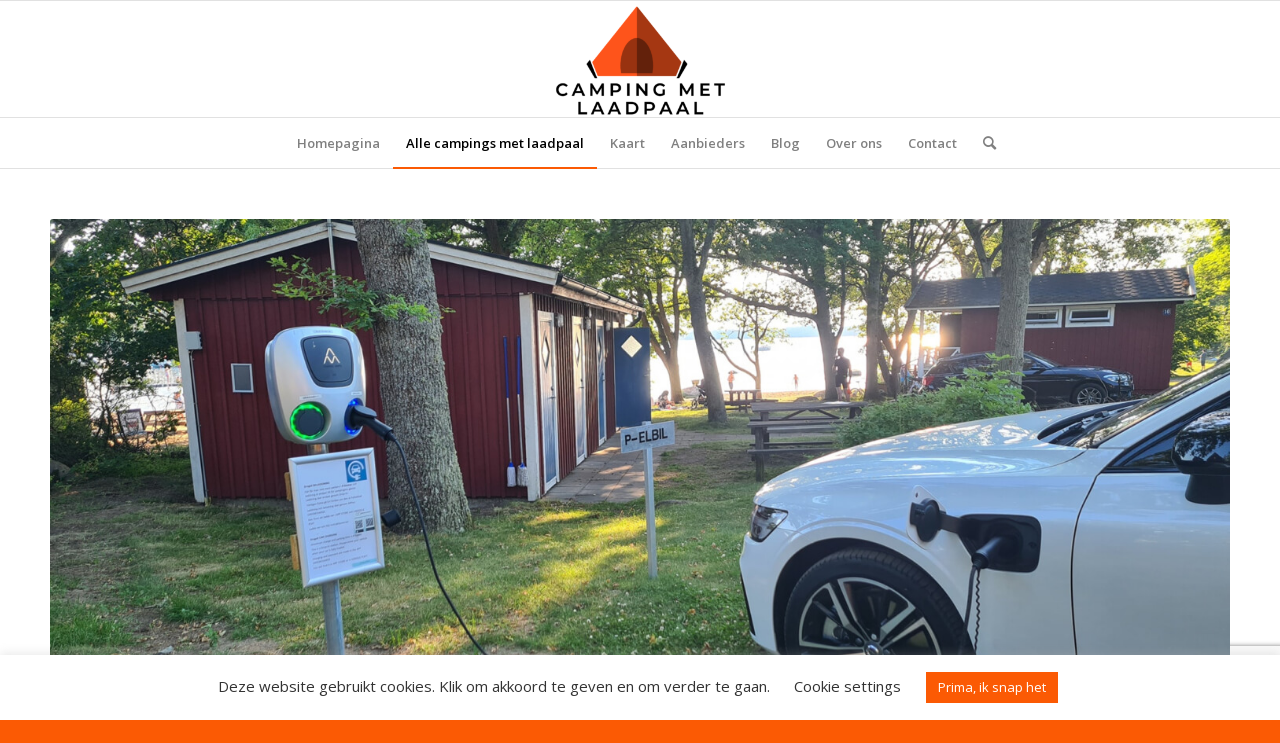

--- FILE ---
content_type: text/html; charset=UTF-8
request_url: https://campingmetlaadpaal.nl/zweden/
body_size: 25963
content:
<!DOCTYPE html>
<html lang="nl-NL" prefix="og: https://ogp.me/ns#" class="html_stretched responsive av-preloader-disabled  html_header_top html_logo_center html_bottom_nav_header html_menu_right html_large html_header_sticky html_header_shrinking_disabled html_mobile_menu_phone html_header_searchicon html_content_align_center html_header_unstick_top_disabled html_header_stretch_disabled html_elegant-blog html_modern-blog html_av-overlay-side html_av-overlay-side-classic html_av-submenu-noclone html_entry_id_532 av-cookies-no-cookie-consent av-no-preview av-default-lightbox html_text_menu_active av-mobile-menu-switch-default">
<head>
<meta charset="UTF-8" />
<meta name="robots" content="index, follow" />


<!-- mobile setting -->
<meta name="viewport" content="width=device-width, initial-scale=1">

<!-- Scripts/CSS and wp_head hook -->

<!-- Search Engine Optimization door Rank Math - https://rankmath.com/ -->
<title>Zweden - Camping met laadpaal</title>
<meta name="description" content="Kamperen in Zweden is een absolute aanrader. Even echt de rust &amp; natuur opzoeken terwijl je geniet van je vakantie. Bekijk alle campings met laadpaal in Zweden."/>
<meta name="robots" content="follow, index, max-snippet:-1, max-video-preview:-1, max-image-preview:large"/>
<link rel="canonical" href="https://campingmetlaadpaal.nl/zweden/" />
<meta property="og:locale" content="nl_NL" />
<meta property="og:type" content="article" />
<meta property="og:title" content="Zweden - Camping met laadpaal" />
<meta property="og:description" content="Kamperen in Zweden is een absolute aanrader. Even echt de rust &amp; natuur opzoeken terwijl je geniet van je vakantie. Bekijk alle campings met laadpaal in Zweden." />
<meta property="og:url" content="https://campingmetlaadpaal.nl/zweden/" />
<meta property="og:site_name" content="Camping met laadpaal" />
<meta property="og:updated_time" content="2023-01-02T09:07:27+00:00" />
<meta property="og:image" content="https://campingmetlaadpaal.nl/wp-content/uploads/2022/08/Zweden-Header-1030x433.jpg" />
<meta property="og:image:secure_url" content="https://campingmetlaadpaal.nl/wp-content/uploads/2022/08/Zweden-Header-1030x433.jpg" />
<meta property="og:image:width" content="1030" />
<meta property="og:image:height" content="433" />
<meta property="og:image:alt" content="Zweden" />
<meta property="og:image:type" content="image/jpeg" />
<meta property="article:published_time" content="2022-09-01T18:31:46+00:00" />
<meta property="article:modified_time" content="2023-01-02T09:07:27+00:00" />
<meta name="twitter:card" content="summary_large_image" />
<meta name="twitter:title" content="Zweden - Camping met laadpaal" />
<meta name="twitter:description" content="Kamperen in Zweden is een absolute aanrader. Even echt de rust &amp; natuur opzoeken terwijl je geniet van je vakantie. Bekijk alle campings met laadpaal in Zweden." />
<meta name="twitter:image" content="https://campingmetlaadpaal.nl/wp-content/uploads/2022/08/Zweden-Header-1030x433.jpg" />
<meta name="twitter:label1" content="Tijd om te lezen" />
<meta name="twitter:data1" content="17 minuten" />
<script type="application/ld+json" class="rank-math-schema">{"@context":"https://schema.org","@graph":[{"@type":["Person","Organization"],"@id":"https://campingmetlaadpaal.nl/#person","name":"BvNieuwstadt","logo":{"@type":"ImageObject","@id":"https://campingmetlaadpaal.nl/#logo","url":"https://campingmetlaadpaal.nl/wp-content/uploads/2021/02/Logo-Camping-met-laadpaal.png","contentUrl":"https://campingmetlaadpaal.nl/wp-content/uploads/2021/02/Logo-Camping-met-laadpaal.png","caption":"Camping met laadpaal","inLanguage":"nl-NL","width":"1132","height":"730"},"image":{"@type":"ImageObject","@id":"https://campingmetlaadpaal.nl/#logo","url":"https://campingmetlaadpaal.nl/wp-content/uploads/2021/02/Logo-Camping-met-laadpaal.png","contentUrl":"https://campingmetlaadpaal.nl/wp-content/uploads/2021/02/Logo-Camping-met-laadpaal.png","caption":"Camping met laadpaal","inLanguage":"nl-NL","width":"1132","height":"730"}},{"@type":"WebSite","@id":"https://campingmetlaadpaal.nl/#website","url":"https://campingmetlaadpaal.nl","name":"Camping met laadpaal","publisher":{"@id":"https://campingmetlaadpaal.nl/#person"},"inLanguage":"nl-NL"},{"@type":"ImageObject","@id":"https://campingmetlaadpaal.nl/wp-content/uploads/2022/08/Zweden-Header.jpg","url":"https://campingmetlaadpaal.nl/wp-content/uploads/2022/08/Zweden-Header.jpg","width":"2048","height":"861","caption":"Zweden","inLanguage":"nl-NL"},{"@type":"WebPage","@id":"https://campingmetlaadpaal.nl/zweden/#webpage","url":"https://campingmetlaadpaal.nl/zweden/","name":"Zweden - Camping met laadpaal","datePublished":"2022-09-01T18:31:46+00:00","dateModified":"2023-01-02T09:07:27+00:00","isPartOf":{"@id":"https://campingmetlaadpaal.nl/#website"},"primaryImageOfPage":{"@id":"https://campingmetlaadpaal.nl/wp-content/uploads/2022/08/Zweden-Header.jpg"},"inLanguage":"nl-NL"},{"@type":"Person","@id":"https://campingmetlaadpaal.nl/zweden/#author","name":"BvNieuwstadt","image":{"@type":"ImageObject","@id":"https://secure.gravatar.com/avatar/5ddf6f0385cc29a40c5cc5ded5faba1f9d10e7d089dcbc265be7beb32b75816e?s=96&amp;d=mm&amp;r=g","url":"https://secure.gravatar.com/avatar/5ddf6f0385cc29a40c5cc5ded5faba1f9d10e7d089dcbc265be7beb32b75816e?s=96&amp;d=mm&amp;r=g","caption":"BvNieuwstadt","inLanguage":"nl-NL"},"sameAs":["https://campingmetlaadpaal.nl"]},{"@type":"Article","headline":"Zweden - Camping met laadpaal","keywords":"Zweden","datePublished":"2022-09-01T18:31:46+00:00","dateModified":"2023-01-02T09:07:27+00:00","author":{"@id":"https://campingmetlaadpaal.nl/zweden/#author","name":"BvNieuwstadt"},"publisher":{"@id":"https://campingmetlaadpaal.nl/#person"},"description":"Kamperen in Zweden is een absolute aanrader. Even echt de rust &amp; natuur opzoeken terwijl je geniet van je vakantie. Bekijk alle campings met laadpaal in Zweden.","name":"Zweden - Camping met laadpaal","@id":"https://campingmetlaadpaal.nl/zweden/#richSnippet","isPartOf":{"@id":"https://campingmetlaadpaal.nl/zweden/#webpage"},"image":{"@id":"https://campingmetlaadpaal.nl/wp-content/uploads/2022/08/Zweden-Header.jpg"},"inLanguage":"nl-NL","mainEntityOfPage":{"@id":"https://campingmetlaadpaal.nl/zweden/#webpage"}}]}</script>
<!-- /Rank Math WordPress SEO plugin -->

<link rel='dns-prefetch' href='//www.googletagmanager.com' />
<link rel="alternate" type="application/rss+xml" title="Camping met laadpaal &raquo; feed" href="https://campingmetlaadpaal.nl/feed/" />
<link rel="alternate" type="application/rss+xml" title="Camping met laadpaal &raquo; reacties feed" href="https://campingmetlaadpaal.nl/comments/feed/" />
<link rel="alternate" title="oEmbed (JSON)" type="application/json+oembed" href="https://campingmetlaadpaal.nl/wp-json/oembed/1.0/embed?url=https%3A%2F%2Fcampingmetlaadpaal.nl%2Fzweden%2F" />
<link rel="alternate" title="oEmbed (XML)" type="text/xml+oembed" href="https://campingmetlaadpaal.nl/wp-json/oembed/1.0/embed?url=https%3A%2F%2Fcampingmetlaadpaal.nl%2Fzweden%2F&#038;format=xml" />

<!-- google webfont font replacement -->

			<script type='text/javascript'>

				(function() {

					/*	check if webfonts are disabled by user setting via cookie - or user must opt in.	*/
					var html = document.getElementsByTagName('html')[0];
					var cookie_check = html.className.indexOf('av-cookies-needs-opt-in') >= 0 || html.className.indexOf('av-cookies-can-opt-out') >= 0;
					var allow_continue = true;
					var silent_accept_cookie = html.className.indexOf('av-cookies-user-silent-accept') >= 0;

					if( cookie_check && ! silent_accept_cookie )
					{
						if( ! document.cookie.match(/aviaCookieConsent/) || html.className.indexOf('av-cookies-session-refused') >= 0 )
						{
							allow_continue = false;
						}
						else
						{
							if( ! document.cookie.match(/aviaPrivacyRefuseCookiesHideBar/) )
							{
								allow_continue = false;
							}
							else if( ! document.cookie.match(/aviaPrivacyEssentialCookiesEnabled/) )
							{
								allow_continue = false;
							}
							else if( document.cookie.match(/aviaPrivacyGoogleWebfontsDisabled/) )
							{
								allow_continue = false;
							}
						}
					}

					if( allow_continue )
					{
						var f = document.createElement('link');

						f.type 	= 'text/css';
						f.rel 	= 'stylesheet';
						f.href 	= 'https://fonts.googleapis.com/css?family=Open+Sans:400,600&display=auto';
						f.id 	= 'avia-google-webfont';

						document.getElementsByTagName('head')[0].appendChild(f);
					}
				})();

			</script>
			<style id='wp-img-auto-sizes-contain-inline-css' type='text/css'>
img:is([sizes=auto i],[sizes^="auto," i]){contain-intrinsic-size:3000px 1500px}
/*# sourceURL=wp-img-auto-sizes-contain-inline-css */
</style>
<style id='wp-emoji-styles-inline-css' type='text/css'>

	img.wp-smiley, img.emoji {
		display: inline !important;
		border: none !important;
		box-shadow: none !important;
		height: 1em !important;
		width: 1em !important;
		margin: 0 0.07em !important;
		vertical-align: -0.1em !important;
		background: none !important;
		padding: 0 !important;
	}
/*# sourceURL=wp-emoji-styles-inline-css */
</style>
<style id='wp-block-library-inline-css' type='text/css'>
:root{--wp-block-synced-color:#7a00df;--wp-block-synced-color--rgb:122,0,223;--wp-bound-block-color:var(--wp-block-synced-color);--wp-editor-canvas-background:#ddd;--wp-admin-theme-color:#007cba;--wp-admin-theme-color--rgb:0,124,186;--wp-admin-theme-color-darker-10:#006ba1;--wp-admin-theme-color-darker-10--rgb:0,107,160.5;--wp-admin-theme-color-darker-20:#005a87;--wp-admin-theme-color-darker-20--rgb:0,90,135;--wp-admin-border-width-focus:2px}@media (min-resolution:192dpi){:root{--wp-admin-border-width-focus:1.5px}}.wp-element-button{cursor:pointer}:root .has-very-light-gray-background-color{background-color:#eee}:root .has-very-dark-gray-background-color{background-color:#313131}:root .has-very-light-gray-color{color:#eee}:root .has-very-dark-gray-color{color:#313131}:root .has-vivid-green-cyan-to-vivid-cyan-blue-gradient-background{background:linear-gradient(135deg,#00d084,#0693e3)}:root .has-purple-crush-gradient-background{background:linear-gradient(135deg,#34e2e4,#4721fb 50%,#ab1dfe)}:root .has-hazy-dawn-gradient-background{background:linear-gradient(135deg,#faaca8,#dad0ec)}:root .has-subdued-olive-gradient-background{background:linear-gradient(135deg,#fafae1,#67a671)}:root .has-atomic-cream-gradient-background{background:linear-gradient(135deg,#fdd79a,#004a59)}:root .has-nightshade-gradient-background{background:linear-gradient(135deg,#330968,#31cdcf)}:root .has-midnight-gradient-background{background:linear-gradient(135deg,#020381,#2874fc)}:root{--wp--preset--font-size--normal:16px;--wp--preset--font-size--huge:42px}.has-regular-font-size{font-size:1em}.has-larger-font-size{font-size:2.625em}.has-normal-font-size{font-size:var(--wp--preset--font-size--normal)}.has-huge-font-size{font-size:var(--wp--preset--font-size--huge)}.has-text-align-center{text-align:center}.has-text-align-left{text-align:left}.has-text-align-right{text-align:right}.has-fit-text{white-space:nowrap!important}#end-resizable-editor-section{display:none}.aligncenter{clear:both}.items-justified-left{justify-content:flex-start}.items-justified-center{justify-content:center}.items-justified-right{justify-content:flex-end}.items-justified-space-between{justify-content:space-between}.screen-reader-text{border:0;clip-path:inset(50%);height:1px;margin:-1px;overflow:hidden;padding:0;position:absolute;width:1px;word-wrap:normal!important}.screen-reader-text:focus{background-color:#ddd;clip-path:none;color:#444;display:block;font-size:1em;height:auto;left:5px;line-height:normal;padding:15px 23px 14px;text-decoration:none;top:5px;width:auto;z-index:100000}html :where(.has-border-color){border-style:solid}html :where([style*=border-top-color]){border-top-style:solid}html :where([style*=border-right-color]){border-right-style:solid}html :where([style*=border-bottom-color]){border-bottom-style:solid}html :where([style*=border-left-color]){border-left-style:solid}html :where([style*=border-width]){border-style:solid}html :where([style*=border-top-width]){border-top-style:solid}html :where([style*=border-right-width]){border-right-style:solid}html :where([style*=border-bottom-width]){border-bottom-style:solid}html :where([style*=border-left-width]){border-left-style:solid}html :where(img[class*=wp-image-]){height:auto;max-width:100%}:where(figure){margin:0 0 1em}html :where(.is-position-sticky){--wp-admin--admin-bar--position-offset:var(--wp-admin--admin-bar--height,0px)}@media screen and (max-width:600px){html :where(.is-position-sticky){--wp-admin--admin-bar--position-offset:0px}}

/*# sourceURL=wp-block-library-inline-css */
</style><style id='global-styles-inline-css' type='text/css'>
:root{--wp--preset--aspect-ratio--square: 1;--wp--preset--aspect-ratio--4-3: 4/3;--wp--preset--aspect-ratio--3-4: 3/4;--wp--preset--aspect-ratio--3-2: 3/2;--wp--preset--aspect-ratio--2-3: 2/3;--wp--preset--aspect-ratio--16-9: 16/9;--wp--preset--aspect-ratio--9-16: 9/16;--wp--preset--color--black: #000000;--wp--preset--color--cyan-bluish-gray: #abb8c3;--wp--preset--color--white: #ffffff;--wp--preset--color--pale-pink: #f78da7;--wp--preset--color--vivid-red: #cf2e2e;--wp--preset--color--luminous-vivid-orange: #ff6900;--wp--preset--color--luminous-vivid-amber: #fcb900;--wp--preset--color--light-green-cyan: #7bdcb5;--wp--preset--color--vivid-green-cyan: #00d084;--wp--preset--color--pale-cyan-blue: #8ed1fc;--wp--preset--color--vivid-cyan-blue: #0693e3;--wp--preset--color--vivid-purple: #9b51e0;--wp--preset--color--metallic-red: #b02b2c;--wp--preset--color--maximum-yellow-red: #edae44;--wp--preset--color--yellow-sun: #eeee22;--wp--preset--color--palm-leaf: #83a846;--wp--preset--color--aero: #7bb0e7;--wp--preset--color--old-lavender: #745f7e;--wp--preset--color--steel-teal: #5f8789;--wp--preset--color--raspberry-pink: #d65799;--wp--preset--color--medium-turquoise: #4ecac2;--wp--preset--gradient--vivid-cyan-blue-to-vivid-purple: linear-gradient(135deg,rgb(6,147,227) 0%,rgb(155,81,224) 100%);--wp--preset--gradient--light-green-cyan-to-vivid-green-cyan: linear-gradient(135deg,rgb(122,220,180) 0%,rgb(0,208,130) 100%);--wp--preset--gradient--luminous-vivid-amber-to-luminous-vivid-orange: linear-gradient(135deg,rgb(252,185,0) 0%,rgb(255,105,0) 100%);--wp--preset--gradient--luminous-vivid-orange-to-vivid-red: linear-gradient(135deg,rgb(255,105,0) 0%,rgb(207,46,46) 100%);--wp--preset--gradient--very-light-gray-to-cyan-bluish-gray: linear-gradient(135deg,rgb(238,238,238) 0%,rgb(169,184,195) 100%);--wp--preset--gradient--cool-to-warm-spectrum: linear-gradient(135deg,rgb(74,234,220) 0%,rgb(151,120,209) 20%,rgb(207,42,186) 40%,rgb(238,44,130) 60%,rgb(251,105,98) 80%,rgb(254,248,76) 100%);--wp--preset--gradient--blush-light-purple: linear-gradient(135deg,rgb(255,206,236) 0%,rgb(152,150,240) 100%);--wp--preset--gradient--blush-bordeaux: linear-gradient(135deg,rgb(254,205,165) 0%,rgb(254,45,45) 50%,rgb(107,0,62) 100%);--wp--preset--gradient--luminous-dusk: linear-gradient(135deg,rgb(255,203,112) 0%,rgb(199,81,192) 50%,rgb(65,88,208) 100%);--wp--preset--gradient--pale-ocean: linear-gradient(135deg,rgb(255,245,203) 0%,rgb(182,227,212) 50%,rgb(51,167,181) 100%);--wp--preset--gradient--electric-grass: linear-gradient(135deg,rgb(202,248,128) 0%,rgb(113,206,126) 100%);--wp--preset--gradient--midnight: linear-gradient(135deg,rgb(2,3,129) 0%,rgb(40,116,252) 100%);--wp--preset--font-size--small: 1rem;--wp--preset--font-size--medium: 1.125rem;--wp--preset--font-size--large: 1.75rem;--wp--preset--font-size--x-large: clamp(1.75rem, 3vw, 2.25rem);--wp--preset--spacing--20: 0.44rem;--wp--preset--spacing--30: 0.67rem;--wp--preset--spacing--40: 1rem;--wp--preset--spacing--50: 1.5rem;--wp--preset--spacing--60: 2.25rem;--wp--preset--spacing--70: 3.38rem;--wp--preset--spacing--80: 5.06rem;--wp--preset--shadow--natural: 6px 6px 9px rgba(0, 0, 0, 0.2);--wp--preset--shadow--deep: 12px 12px 50px rgba(0, 0, 0, 0.4);--wp--preset--shadow--sharp: 6px 6px 0px rgba(0, 0, 0, 0.2);--wp--preset--shadow--outlined: 6px 6px 0px -3px rgb(255, 255, 255), 6px 6px rgb(0, 0, 0);--wp--preset--shadow--crisp: 6px 6px 0px rgb(0, 0, 0);}:root { --wp--style--global--content-size: 800px;--wp--style--global--wide-size: 1130px; }:where(body) { margin: 0; }.wp-site-blocks > .alignleft { float: left; margin-right: 2em; }.wp-site-blocks > .alignright { float: right; margin-left: 2em; }.wp-site-blocks > .aligncenter { justify-content: center; margin-left: auto; margin-right: auto; }:where(.is-layout-flex){gap: 0.5em;}:where(.is-layout-grid){gap: 0.5em;}.is-layout-flow > .alignleft{float: left;margin-inline-start: 0;margin-inline-end: 2em;}.is-layout-flow > .alignright{float: right;margin-inline-start: 2em;margin-inline-end: 0;}.is-layout-flow > .aligncenter{margin-left: auto !important;margin-right: auto !important;}.is-layout-constrained > .alignleft{float: left;margin-inline-start: 0;margin-inline-end: 2em;}.is-layout-constrained > .alignright{float: right;margin-inline-start: 2em;margin-inline-end: 0;}.is-layout-constrained > .aligncenter{margin-left: auto !important;margin-right: auto !important;}.is-layout-constrained > :where(:not(.alignleft):not(.alignright):not(.alignfull)){max-width: var(--wp--style--global--content-size);margin-left: auto !important;margin-right: auto !important;}.is-layout-constrained > .alignwide{max-width: var(--wp--style--global--wide-size);}body .is-layout-flex{display: flex;}.is-layout-flex{flex-wrap: wrap;align-items: center;}.is-layout-flex > :is(*, div){margin: 0;}body .is-layout-grid{display: grid;}.is-layout-grid > :is(*, div){margin: 0;}body{padding-top: 0px;padding-right: 0px;padding-bottom: 0px;padding-left: 0px;}a:where(:not(.wp-element-button)){text-decoration: underline;}:root :where(.wp-element-button, .wp-block-button__link){background-color: #32373c;border-width: 0;color: #fff;font-family: inherit;font-size: inherit;font-style: inherit;font-weight: inherit;letter-spacing: inherit;line-height: inherit;padding-top: calc(0.667em + 2px);padding-right: calc(1.333em + 2px);padding-bottom: calc(0.667em + 2px);padding-left: calc(1.333em + 2px);text-decoration: none;text-transform: inherit;}.has-black-color{color: var(--wp--preset--color--black) !important;}.has-cyan-bluish-gray-color{color: var(--wp--preset--color--cyan-bluish-gray) !important;}.has-white-color{color: var(--wp--preset--color--white) !important;}.has-pale-pink-color{color: var(--wp--preset--color--pale-pink) !important;}.has-vivid-red-color{color: var(--wp--preset--color--vivid-red) !important;}.has-luminous-vivid-orange-color{color: var(--wp--preset--color--luminous-vivid-orange) !important;}.has-luminous-vivid-amber-color{color: var(--wp--preset--color--luminous-vivid-amber) !important;}.has-light-green-cyan-color{color: var(--wp--preset--color--light-green-cyan) !important;}.has-vivid-green-cyan-color{color: var(--wp--preset--color--vivid-green-cyan) !important;}.has-pale-cyan-blue-color{color: var(--wp--preset--color--pale-cyan-blue) !important;}.has-vivid-cyan-blue-color{color: var(--wp--preset--color--vivid-cyan-blue) !important;}.has-vivid-purple-color{color: var(--wp--preset--color--vivid-purple) !important;}.has-metallic-red-color{color: var(--wp--preset--color--metallic-red) !important;}.has-maximum-yellow-red-color{color: var(--wp--preset--color--maximum-yellow-red) !important;}.has-yellow-sun-color{color: var(--wp--preset--color--yellow-sun) !important;}.has-palm-leaf-color{color: var(--wp--preset--color--palm-leaf) !important;}.has-aero-color{color: var(--wp--preset--color--aero) !important;}.has-old-lavender-color{color: var(--wp--preset--color--old-lavender) !important;}.has-steel-teal-color{color: var(--wp--preset--color--steel-teal) !important;}.has-raspberry-pink-color{color: var(--wp--preset--color--raspberry-pink) !important;}.has-medium-turquoise-color{color: var(--wp--preset--color--medium-turquoise) !important;}.has-black-background-color{background-color: var(--wp--preset--color--black) !important;}.has-cyan-bluish-gray-background-color{background-color: var(--wp--preset--color--cyan-bluish-gray) !important;}.has-white-background-color{background-color: var(--wp--preset--color--white) !important;}.has-pale-pink-background-color{background-color: var(--wp--preset--color--pale-pink) !important;}.has-vivid-red-background-color{background-color: var(--wp--preset--color--vivid-red) !important;}.has-luminous-vivid-orange-background-color{background-color: var(--wp--preset--color--luminous-vivid-orange) !important;}.has-luminous-vivid-amber-background-color{background-color: var(--wp--preset--color--luminous-vivid-amber) !important;}.has-light-green-cyan-background-color{background-color: var(--wp--preset--color--light-green-cyan) !important;}.has-vivid-green-cyan-background-color{background-color: var(--wp--preset--color--vivid-green-cyan) !important;}.has-pale-cyan-blue-background-color{background-color: var(--wp--preset--color--pale-cyan-blue) !important;}.has-vivid-cyan-blue-background-color{background-color: var(--wp--preset--color--vivid-cyan-blue) !important;}.has-vivid-purple-background-color{background-color: var(--wp--preset--color--vivid-purple) !important;}.has-metallic-red-background-color{background-color: var(--wp--preset--color--metallic-red) !important;}.has-maximum-yellow-red-background-color{background-color: var(--wp--preset--color--maximum-yellow-red) !important;}.has-yellow-sun-background-color{background-color: var(--wp--preset--color--yellow-sun) !important;}.has-palm-leaf-background-color{background-color: var(--wp--preset--color--palm-leaf) !important;}.has-aero-background-color{background-color: var(--wp--preset--color--aero) !important;}.has-old-lavender-background-color{background-color: var(--wp--preset--color--old-lavender) !important;}.has-steel-teal-background-color{background-color: var(--wp--preset--color--steel-teal) !important;}.has-raspberry-pink-background-color{background-color: var(--wp--preset--color--raspberry-pink) !important;}.has-medium-turquoise-background-color{background-color: var(--wp--preset--color--medium-turquoise) !important;}.has-black-border-color{border-color: var(--wp--preset--color--black) !important;}.has-cyan-bluish-gray-border-color{border-color: var(--wp--preset--color--cyan-bluish-gray) !important;}.has-white-border-color{border-color: var(--wp--preset--color--white) !important;}.has-pale-pink-border-color{border-color: var(--wp--preset--color--pale-pink) !important;}.has-vivid-red-border-color{border-color: var(--wp--preset--color--vivid-red) !important;}.has-luminous-vivid-orange-border-color{border-color: var(--wp--preset--color--luminous-vivid-orange) !important;}.has-luminous-vivid-amber-border-color{border-color: var(--wp--preset--color--luminous-vivid-amber) !important;}.has-light-green-cyan-border-color{border-color: var(--wp--preset--color--light-green-cyan) !important;}.has-vivid-green-cyan-border-color{border-color: var(--wp--preset--color--vivid-green-cyan) !important;}.has-pale-cyan-blue-border-color{border-color: var(--wp--preset--color--pale-cyan-blue) !important;}.has-vivid-cyan-blue-border-color{border-color: var(--wp--preset--color--vivid-cyan-blue) !important;}.has-vivid-purple-border-color{border-color: var(--wp--preset--color--vivid-purple) !important;}.has-metallic-red-border-color{border-color: var(--wp--preset--color--metallic-red) !important;}.has-maximum-yellow-red-border-color{border-color: var(--wp--preset--color--maximum-yellow-red) !important;}.has-yellow-sun-border-color{border-color: var(--wp--preset--color--yellow-sun) !important;}.has-palm-leaf-border-color{border-color: var(--wp--preset--color--palm-leaf) !important;}.has-aero-border-color{border-color: var(--wp--preset--color--aero) !important;}.has-old-lavender-border-color{border-color: var(--wp--preset--color--old-lavender) !important;}.has-steel-teal-border-color{border-color: var(--wp--preset--color--steel-teal) !important;}.has-raspberry-pink-border-color{border-color: var(--wp--preset--color--raspberry-pink) !important;}.has-medium-turquoise-border-color{border-color: var(--wp--preset--color--medium-turquoise) !important;}.has-vivid-cyan-blue-to-vivid-purple-gradient-background{background: var(--wp--preset--gradient--vivid-cyan-blue-to-vivid-purple) !important;}.has-light-green-cyan-to-vivid-green-cyan-gradient-background{background: var(--wp--preset--gradient--light-green-cyan-to-vivid-green-cyan) !important;}.has-luminous-vivid-amber-to-luminous-vivid-orange-gradient-background{background: var(--wp--preset--gradient--luminous-vivid-amber-to-luminous-vivid-orange) !important;}.has-luminous-vivid-orange-to-vivid-red-gradient-background{background: var(--wp--preset--gradient--luminous-vivid-orange-to-vivid-red) !important;}.has-very-light-gray-to-cyan-bluish-gray-gradient-background{background: var(--wp--preset--gradient--very-light-gray-to-cyan-bluish-gray) !important;}.has-cool-to-warm-spectrum-gradient-background{background: var(--wp--preset--gradient--cool-to-warm-spectrum) !important;}.has-blush-light-purple-gradient-background{background: var(--wp--preset--gradient--blush-light-purple) !important;}.has-blush-bordeaux-gradient-background{background: var(--wp--preset--gradient--blush-bordeaux) !important;}.has-luminous-dusk-gradient-background{background: var(--wp--preset--gradient--luminous-dusk) !important;}.has-pale-ocean-gradient-background{background: var(--wp--preset--gradient--pale-ocean) !important;}.has-electric-grass-gradient-background{background: var(--wp--preset--gradient--electric-grass) !important;}.has-midnight-gradient-background{background: var(--wp--preset--gradient--midnight) !important;}.has-small-font-size{font-size: var(--wp--preset--font-size--small) !important;}.has-medium-font-size{font-size: var(--wp--preset--font-size--medium) !important;}.has-large-font-size{font-size: var(--wp--preset--font-size--large) !important;}.has-x-large-font-size{font-size: var(--wp--preset--font-size--x-large) !important;}
/*# sourceURL=global-styles-inline-css */
</style>

<link rel='stylesheet' id='wp-components-css' href='https://campingmetlaadpaal.nl/wp-includes/css/dist/components/style.min.css?ver=6.9' type='text/css' media='all' />
<link rel='stylesheet' id='wp-preferences-css' href='https://campingmetlaadpaal.nl/wp-includes/css/dist/preferences/style.min.css?ver=6.9' type='text/css' media='all' />
<link rel='stylesheet' id='wp-block-editor-css' href='https://campingmetlaadpaal.nl/wp-includes/css/dist/block-editor/style.min.css?ver=6.9' type='text/css' media='all' />
<link rel='stylesheet' id='popup-maker-block-library-style-css' href='https://campingmetlaadpaal.nl/wp-content/plugins/popup-maker/dist/packages/block-library-style.css?ver=dbea705cfafe089d65f1' type='text/css' media='all' />
<link rel='stylesheet' id='contact-form-7-css' href='https://campingmetlaadpaal.nl/wp-content/plugins/contact-form-7/includes/css/styles.css?ver=6.1.4' type='text/css' media='all' />
<link rel='stylesheet' id='cookie-law-info-css' href='https://campingmetlaadpaal.nl/wp-content/plugins/cookie-law-info/legacy/public/css/cookie-law-info-public.css?ver=3.3.9.1' type='text/css' media='all' />
<link rel='stylesheet' id='cookie-law-info-gdpr-css' href='https://campingmetlaadpaal.nl/wp-content/plugins/cookie-law-info/legacy/public/css/cookie-law-info-gdpr.css?ver=3.3.9.1' type='text/css' media='all' />
<link rel='stylesheet' id='mediaelement-css' href='https://campingmetlaadpaal.nl/wp-includes/js/mediaelement/mediaelementplayer-legacy.min.css?ver=4.2.17' type='text/css' media='all' />
<link rel='stylesheet' id='wp-mediaelement-css' href='https://campingmetlaadpaal.nl/wp-includes/js/mediaelement/wp-mediaelement.min.css?ver=6.9' type='text/css' media='all' />
<link rel='stylesheet' id='avia-merged-styles-css' href='https://campingmetlaadpaal.nl/wp-content/uploads/dynamic_avia/avia-merged-styles-8a08441222d4b6bacfb9c73d1bd70eec---697108342da0a.css' type='text/css' media='all' />
<link rel='stylesheet' id='avia-single-post-532-css' href='https://campingmetlaadpaal.nl/wp-content/uploads/dynamic_avia/avia_posts_css/post-532.css?ver=ver-1769076349' type='text/css' media='all' />
<script type="text/javascript" src="https://campingmetlaadpaal.nl/wp-includes/js/jquery/jquery.min.js?ver=3.7.1" id="jquery-core-js"></script>
<script type="text/javascript" src="https://campingmetlaadpaal.nl/wp-includes/js/jquery/jquery-migrate.min.js?ver=3.4.1" id="jquery-migrate-js"></script>
<script type="text/javascript" id="cookie-law-info-js-extra">
/* <![CDATA[ */
var Cli_Data = {"nn_cookie_ids":[],"cookielist":[],"non_necessary_cookies":[],"ccpaEnabled":"","ccpaRegionBased":"","ccpaBarEnabled":"","strictlyEnabled":["necessary","obligatoire"],"ccpaType":"gdpr","js_blocking":"1","custom_integration":"","triggerDomRefresh":"","secure_cookies":""};
var cli_cookiebar_settings = {"animate_speed_hide":"500","animate_speed_show":"500","background":"#FFF","border":"#b1a6a6c2","border_on":"","button_1_button_colour":"#fb5a04","button_1_button_hover":"#c94803","button_1_link_colour":"#fff","button_1_as_button":"1","button_1_new_win":"","button_2_button_colour":"#333","button_2_button_hover":"#292929","button_2_link_colour":"#444","button_2_as_button":"","button_2_hidebar":"","button_3_button_colour":"#3566bb","button_3_button_hover":"#2a5296","button_3_link_colour":"#fff","button_3_as_button":"1","button_3_new_win":"","button_4_button_colour":"#000","button_4_button_hover":"#000000","button_4_link_colour":"#333333","button_4_as_button":"","button_7_button_colour":"#61a229","button_7_button_hover":"#4e8221","button_7_link_colour":"#fff","button_7_as_button":"1","button_7_new_win":"","font_family":"inherit","header_fix":"","notify_animate_hide":"1","notify_animate_show":"","notify_div_id":"#cookie-law-info-bar","notify_position_horizontal":"right","notify_position_vertical":"bottom","scroll_close":"","scroll_close_reload":"","accept_close_reload":"","reject_close_reload":"","showagain_tab":"","showagain_background":"#fff","showagain_border":"#000","showagain_div_id":"#cookie-law-info-again","showagain_x_position":"100px","text":"#333333","show_once_yn":"","show_once":"10000","logging_on":"","as_popup":"","popup_overlay":"1","bar_heading_text":"","cookie_bar_as":"banner","popup_showagain_position":"bottom-right","widget_position":"left"};
var log_object = {"ajax_url":"https://campingmetlaadpaal.nl/wp-admin/admin-ajax.php"};
//# sourceURL=cookie-law-info-js-extra
/* ]]> */
</script>
<script type="text/javascript" src="https://campingmetlaadpaal.nl/wp-content/plugins/cookie-law-info/legacy/public/js/cookie-law-info-public.js?ver=3.3.9.1" id="cookie-law-info-js"></script>

<!-- Google tag (gtag.js) snippet toegevoegd door Site Kit -->
<!-- Google Analytics snippet toegevoegd door Site Kit -->
<script type="text/javascript" src="https://www.googletagmanager.com/gtag/js?id=G-3HD9HE7ZGL" id="google_gtagjs-js" async></script>
<script type="text/javascript" id="google_gtagjs-js-after">
/* <![CDATA[ */
window.dataLayer = window.dataLayer || [];function gtag(){dataLayer.push(arguments);}
gtag("set","linker",{"domains":["campingmetlaadpaal.nl"]});
gtag("js", new Date());
gtag("set", "developer_id.dZTNiMT", true);
gtag("config", "G-3HD9HE7ZGL");
//# sourceURL=google_gtagjs-js-after
/* ]]> */
</script>
<script type="text/javascript" src="https://campingmetlaadpaal.nl/wp-content/uploads/dynamic_avia/avia-head-scripts-1e1c6bf575d840e40ffef9ac6064cae0---697108343e47e.js" id="avia-head-scripts-js"></script>
<link rel="https://api.w.org/" href="https://campingmetlaadpaal.nl/wp-json/" /><link rel="alternate" title="JSON" type="application/json" href="https://campingmetlaadpaal.nl/wp-json/wp/v2/pages/532" /><link rel="EditURI" type="application/rsd+xml" title="RSD" href="https://campingmetlaadpaal.nl/xmlrpc.php?rsd" />
<meta name="generator" content="WordPress 6.9" />
<link rel='shortlink' href='https://campingmetlaadpaal.nl/?p=532' />
<!-- start Simple Custom CSS and JS -->

<script async src="https://t.seedtag.com/t/1690-0493-01.js"></script>
<!-- Voeg HTML code toe aan de header of de footer.

Bijvoorbeeld, kun je de volgende code gebruiken voor het laden van de JQuery bibliotheek van Google CDN:
<script src="https://ajax.googleapis.com/ajax/libs/jquery/3.6.0/jquery.min.js"></script>

of de volgende voor het laden van de Bootstrap bibliotheek van jsDelivr:
<link href="https://cdn.jsdelivr.net/npm/bootstrap@5.1.3/dist/css/bootstrap.min.css" rel="stylesheet" integrity="sha384-1BmE4kWBq78iYhFldvKuhfTAU6auU8tT94WrHftjDbrCEXSU1oBoqyl2QvZ6jIW3" crossorigin="anonymous">

-- Einde van het commentaar --> 

<!-- end Simple Custom CSS and JS -->
<meta name="generator" content="Site Kit by Google 1.170.0" /><link rel="profile" href="https://gmpg.org/xfn/11" />
<link rel="alternate" type="application/rss+xml" title="Camping met laadpaal RSS2 Feed" href="https://campingmetlaadpaal.nl/feed/" />
<link rel="pingback" href="https://campingmetlaadpaal.nl/xmlrpc.php" />
<!--[if lt IE 9]><script src="https://campingmetlaadpaal.nl/wp-content/themes/enfold/js/html5shiv.js"></script><![endif]-->
<link rel="icon" href="https://campingmetlaadpaal.nl/wp-content/uploads/2021/02/Favicon-300x227.png" type="image/png">

<!-- Google AdSense meta tags toegevoegd door Site Kit -->
<meta name="google-adsense-platform-account" content="ca-host-pub-2644536267352236">
<meta name="google-adsense-platform-domain" content="sitekit.withgoogle.com">
<!-- Einde Google AdSense meta tags toegevoegd door Site Kit -->

<!-- To speed up the rendering and to display the site as fast as possible to the user we include some styles and scripts for above the fold content inline -->
<script type="text/javascript">'use strict';var avia_is_mobile=!1;if(/Android|webOS|iPhone|iPad|iPod|BlackBerry|IEMobile|Opera Mini/i.test(navigator.userAgent)&&'ontouchstart' in document.documentElement){avia_is_mobile=!0;document.documentElement.className+=' avia_mobile '}
else{document.documentElement.className+=' avia_desktop '};document.documentElement.className+=' js_active ';(function(){var e=['-webkit-','-moz-','-ms-',''],n='',o=!1,a=!1;for(var t in e){if(e[t]+'transform' in document.documentElement.style){o=!0;n=e[t]+'transform'};if(e[t]+'perspective' in document.documentElement.style){a=!0}};if(o){document.documentElement.className+=' avia_transform '};if(a){document.documentElement.className+=' avia_transform3d '};if(typeof document.getElementsByClassName=='function'&&typeof document.documentElement.getBoundingClientRect=='function'&&avia_is_mobile==!1){if(n&&window.innerHeight>0){setTimeout(function(){var e=0,o={},a=0,t=document.getElementsByClassName('av-parallax'),i=window.pageYOffset||document.documentElement.scrollTop;for(e=0;e<t.length;e++){t[e].style.top='0px';o=t[e].getBoundingClientRect();a=Math.ceil((window.innerHeight+i-o.top)*0.3);t[e].style[n]='translate(0px, '+a+'px)';t[e].style.top='auto';t[e].className+=' enabled-parallax '}},50)}}})();</script><style type="text/css">
		@font-face {font-family: 'entypo-fontello'; font-weight: normal; font-style: normal; font-display: auto;
		src: url('https://campingmetlaadpaal.nl/wp-content/themes/enfold/config-templatebuilder/avia-template-builder/assets/fonts/entypo-fontello.woff2') format('woff2'),
		url('https://campingmetlaadpaal.nl/wp-content/themes/enfold/config-templatebuilder/avia-template-builder/assets/fonts/entypo-fontello.woff') format('woff'),
		url('https://campingmetlaadpaal.nl/wp-content/themes/enfold/config-templatebuilder/avia-template-builder/assets/fonts/entypo-fontello.ttf') format('truetype'),
		url('https://campingmetlaadpaal.nl/wp-content/themes/enfold/config-templatebuilder/avia-template-builder/assets/fonts/entypo-fontello.svg#entypo-fontello') format('svg'),
		url('https://campingmetlaadpaal.nl/wp-content/themes/enfold/config-templatebuilder/avia-template-builder/assets/fonts/entypo-fontello.eot'),
		url('https://campingmetlaadpaal.nl/wp-content/themes/enfold/config-templatebuilder/avia-template-builder/assets/fonts/entypo-fontello.eot?#iefix') format('embedded-opentype');
		} #top .avia-font-entypo-fontello, body .avia-font-entypo-fontello, html body [data-av_iconfont='entypo-fontello']:before{ font-family: 'entypo-fontello'; }
		</style>

<!--
Debugging Info for Theme support: 

Theme: Enfold
Version: 6.0.2
Installed: enfold
AviaFramework Version: 5.6
AviaBuilder Version: 5.3
aviaElementManager Version: 1.0.1
ML:1024-PU:120-PLA:10
WP:6.9
Compress: CSS:all theme files - JS:all theme files
Updates: enabled - token has changed and not verified
PLAu:8
-->
<link rel='stylesheet' id='cookie-law-info-table-css' href='https://campingmetlaadpaal.nl/wp-content/plugins/cookie-law-info/legacy/public/css/cookie-law-info-table.css?ver=3.3.9.1' type='text/css' media='all' />
</head>

<body data-rsssl=1 id="top" class="wp-singular page-template-default page page-id-532 wp-theme-enfold stretched rtl_columns av-curtain-numeric open_sans  avia-responsive-images-support" itemscope="itemscope" itemtype="https://schema.org/WebPage" >

	
	<div id='wrap_all'>

	
<header id='header' class='all_colors header_color light_bg_color  av_header_top av_logo_center av_bottom_nav_header av_menu_right av_large av_header_sticky av_header_shrinking_disabled av_header_stretch_disabled av_mobile_menu_phone av_header_searchicon av_header_unstick_top_disabled av_header_border_disabled' data-av_shrink_factor='50' role="banner" itemscope="itemscope" itemtype="https://schema.org/WPHeader" >

		<div  id='header_main' class='container_wrap container_wrap_logo'>

        <div class='container av-logo-container'><div class='inner-container'><span class='logo avia-standard-logo'><a href='https://campingmetlaadpaal.nl/' class='' aria-label='Camping met laadpaal' ><img src="https://campingmetlaadpaal.nl/wp-content/uploads/2021/02/Logo-Camping-met-laadpaal-300x193.png" height="100" width="300" alt='Camping met laadpaal' title='' /></a></span></div></div><div id='header_main_alternate' class='container_wrap'><div class='container'><nav class='main_menu' data-selectname='Selecteer een pagina'  role="navigation" itemscope="itemscope" itemtype="https://schema.org/SiteNavigationElement" ><div class="avia-menu av-main-nav-wrap"><ul role="menu" class="menu av-main-nav" id="avia-menu"><li role="menuitem" id="menu-item-19" class="menu-item menu-item-type-post_type menu-item-object-page menu-item-home menu-item-top-level menu-item-top-level-1"><a href="https://campingmetlaadpaal.nl/" itemprop="url" tabindex="0"><span class="avia-bullet"></span><span class="avia-menu-text">Homepagina</span><span class="avia-menu-fx"><span class="avia-arrow-wrap"><span class="avia-arrow"></span></span></span></a></li>
<li role="menuitem" id="menu-item-308" class="menu-item menu-item-type-post_type menu-item-object-page current-menu-ancestor current-menu-parent current_page_parent current_page_ancestor menu-item-has-children menu-item-top-level menu-item-top-level-2"><a href="https://campingmetlaadpaal.nl/alle-campings/" itemprop="url" tabindex="0"><span class="avia-bullet"></span><span class="avia-menu-text">Alle campings met laadpaal</span><span class="avia-menu-fx"><span class="avia-arrow-wrap"><span class="avia-arrow"></span></span></span></a>


<ul class="sub-menu">
	<li role="menuitem" id="menu-item-536" class="menu-item menu-item-type-post_type menu-item-object-page"><a href="https://campingmetlaadpaal.nl/nederland/" itemprop="url" tabindex="0"><span class="avia-bullet"></span><span class="avia-menu-text">Nederland</span></a></li>
	<li role="menuitem" id="menu-item-837" class="menu-item menu-item-type-post_type menu-item-object-page"><a href="https://campingmetlaadpaal.nl/belgie/" itemprop="url" tabindex="0"><span class="avia-bullet"></span><span class="avia-menu-text">België</span></a></li>
	<li role="menuitem" id="menu-item-539" class="menu-item menu-item-type-post_type menu-item-object-page"><a href="https://campingmetlaadpaal.nl/frankrijk/" itemprop="url" tabindex="0"><span class="avia-bullet"></span><span class="avia-menu-text">Frankrijk</span></a></li>
	<li role="menuitem" id="menu-item-642" class="menu-item menu-item-type-post_type menu-item-object-page"><a href="https://campingmetlaadpaal.nl/duitsland/" itemprop="url" tabindex="0"><span class="avia-bullet"></span><span class="avia-menu-text">Duitsland</span></a></li>
	<li role="menuitem" id="menu-item-537" class="menu-item menu-item-type-post_type menu-item-object-page"><a href="https://campingmetlaadpaal.nl/spanje/" itemprop="url" tabindex="0"><span class="avia-bullet"></span><span class="avia-menu-text">Spanje</span></a></li>
	<li role="menuitem" id="menu-item-538" class="menu-item menu-item-type-post_type menu-item-object-page"><a href="https://campingmetlaadpaal.nl/italie/" itemprop="url" tabindex="0"><span class="avia-bullet"></span><span class="avia-menu-text">Italië</span></a></li>
	<li role="menuitem" id="menu-item-589" class="menu-item menu-item-type-post_type menu-item-object-page"><a href="https://campingmetlaadpaal.nl/kroatie/" itemprop="url" tabindex="0"><span class="avia-bullet"></span><span class="avia-menu-text">Kroatië</span></a></li>
	<li role="menuitem" id="menu-item-835" class="menu-item menu-item-type-post_type menu-item-object-page"><a href="https://campingmetlaadpaal.nl/zwitserland/" itemprop="url" tabindex="0"><span class="avia-bullet"></span><span class="avia-menu-text">Zwitserland</span></a></li>
	<li role="menuitem" id="menu-item-648" class="menu-item menu-item-type-post_type menu-item-object-page"><a href="https://campingmetlaadpaal.nl/oostenrijk/" itemprop="url" tabindex="0"><span class="avia-bullet"></span><span class="avia-menu-text">Oostenrijk</span></a></li>
	<li role="menuitem" id="menu-item-838" class="menu-item menu-item-type-post_type menu-item-object-page"><a href="https://campingmetlaadpaal.nl/denemarken/" itemprop="url" tabindex="0"><span class="avia-bullet"></span><span class="avia-menu-text">Denemarken</span></a></li>
	<li role="menuitem" id="menu-item-839" class="menu-item menu-item-type-post_type menu-item-object-page"><a href="https://campingmetlaadpaal.nl/noorwegen/" itemprop="url" tabindex="0"><span class="avia-bullet"></span><span class="avia-menu-text">Noorwegen</span></a></li>
	<li role="menuitem" id="menu-item-836" class="menu-item menu-item-type-post_type menu-item-object-page current-menu-item page_item page-item-532 current_page_item"><a href="https://campingmetlaadpaal.nl/zweden/" itemprop="url" tabindex="0"><span class="avia-bullet"></span><span class="avia-menu-text">Zweden</span></a></li>
</ul>
</li>
<li role="menuitem" id="menu-item-165" class="menu-item menu-item-type-post_type menu-item-object-page menu-item-mega-parent  menu-item-top-level menu-item-top-level-3"><a href="https://campingmetlaadpaal.nl/alle-campings-laadpaal-op-een-kaart/" itemprop="url" tabindex="0"><span class="avia-bullet"></span><span class="avia-menu-text">Kaart</span><span class="avia-menu-fx"><span class="avia-arrow-wrap"><span class="avia-arrow"></span></span></span></a></li>
<li role="menuitem" id="menu-item-1650" class="menu-item menu-item-type-post_type menu-item-object-page menu-item-has-children menu-item-top-level menu-item-top-level-4"><a href="https://campingmetlaadpaal.nl/aanbieders/" itemprop="url" tabindex="0"><span class="avia-bullet"></span><span class="avia-menu-text">Aanbieders</span><span class="avia-menu-fx"><span class="avia-arrow-wrap"><span class="avia-arrow"></span></span></span></a>


<ul class="sub-menu">
	<li role="menuitem" id="menu-item-1653" class="menu-item menu-item-type-post_type menu-item-object-page"><a href="https://campingmetlaadpaal.nl/acsi-eurocampings/" itemprop="url" tabindex="0"><span class="avia-bullet"></span><span class="avia-menu-text">ACSI Eurocampings</span></a></li>
	<li role="menuitem" id="menu-item-1997" class="menu-item menu-item-type-post_type menu-item-object-page"><a href="https://campingmetlaadpaal.nl/allcamps-campings/" itemprop="url" tabindex="0"><span class="avia-bullet"></span><span class="avia-menu-text">Allcamps Campings</span></a></li>
	<li role="menuitem" id="menu-item-1990" class="menu-item menu-item-type-post_type menu-item-object-page"><a href="https://campingmetlaadpaal.nl/anwb-campings/" itemprop="url" tabindex="0"><span class="avia-bullet"></span><span class="avia-menu-text">ANWB Campings</span></a></li>
	<li role="menuitem" id="menu-item-1658" class="menu-item menu-item-type-post_type menu-item-object-page"><a href="https://campingmetlaadpaal.nl/ardoer-campings/" itemprop="url" tabindex="0"><span class="avia-bullet"></span><span class="avia-menu-text">Ardoer Campings</span></a></li>
	<li role="menuitem" id="menu-item-1657" class="menu-item menu-item-type-post_type menu-item-object-page"><a href="https://campingmetlaadpaal.nl/huttopia-campings/" itemprop="url" tabindex="0"><span class="avia-bullet"></span><span class="avia-menu-text">Huttopia Campings</span></a></li>
	<li role="menuitem" id="menu-item-1654" class="menu-item menu-item-type-post_type menu-item-object-page"><a href="https://campingmetlaadpaal.nl/rcn-vakantieparken/" itemprop="url" tabindex="0"><span class="avia-bullet"></span><span class="avia-menu-text">RCN Vakantieparken</span></a></li>
	<li role="menuitem" id="menu-item-1652" class="menu-item menu-item-type-post_type menu-item-object-page"><a href="https://campingmetlaadpaal.nl/roompot-campings/" itemprop="url" tabindex="0"><span class="avia-bullet"></span><span class="avia-menu-text">Roompot Campings</span></a></li>
	<li role="menuitem" id="menu-item-1659" class="menu-item menu-item-type-post_type menu-item-object-page"><a href="https://campingmetlaadpaal.nl/sandaya-campings/" itemprop="url" tabindex="0"><span class="avia-bullet"></span><span class="avia-menu-text">Sandaya Campings</span></a></li>
	<li role="menuitem" id="menu-item-1655" class="menu-item menu-item-type-post_type menu-item-object-page"><a href="https://campingmetlaadpaal.nl/sites-et-paysages-campings/" itemprop="url" tabindex="0"><span class="avia-bullet"></span><span class="avia-menu-text">Sites et Paysages Campings</span></a></li>
	<li role="menuitem" id="menu-item-2001" class="menu-item menu-item-type-post_type menu-item-object-page"><a href="https://campingmetlaadpaal.nl/suncamp-campings/" itemprop="url" tabindex="0"><span class="avia-bullet"></span><span class="avia-menu-text">Suncamp Campings</span></a></li>
	<li role="menuitem" id="menu-item-1660" class="menu-item menu-item-type-post_type menu-item-object-page"><a href="https://campingmetlaadpaal.nl/vacanceselect/" itemprop="url" tabindex="0"><span class="avia-bullet"></span><span class="avia-menu-text">Vacanceselect Campings</span></a></li>
	<li role="menuitem" id="menu-item-1656" class="menu-item menu-item-type-post_type menu-item-object-page"><a href="https://campingmetlaadpaal.nl/yelloh-village-campings/" itemprop="url" tabindex="0"><span class="avia-bullet"></span><span class="avia-menu-text">Yelloh Village Campings</span></a></li>
</ul>
</li>
<li role="menuitem" id="menu-item-16" class="menu-item menu-item-type-post_type menu-item-object-page menu-item-top-level menu-item-top-level-5"><a href="https://campingmetlaadpaal.nl/nieuws/" itemprop="url" tabindex="0"><span class="avia-bullet"></span><span class="avia-menu-text">Blog</span><span class="avia-menu-fx"><span class="avia-arrow-wrap"><span class="avia-arrow"></span></span></span></a></li>
<li role="menuitem" id="menu-item-18" class="menu-item menu-item-type-post_type menu-item-object-page menu-item-top-level menu-item-top-level-6"><a href="https://campingmetlaadpaal.nl/over-ons/" itemprop="url" tabindex="0"><span class="avia-bullet"></span><span class="avia-menu-text">Over ons</span><span class="avia-menu-fx"><span class="avia-arrow-wrap"><span class="avia-arrow"></span></span></span></a></li>
<li role="menuitem" id="menu-item-55" class="menu-item menu-item-type-post_type menu-item-object-page menu-item-top-level menu-item-top-level-7"><a href="https://campingmetlaadpaal.nl/contact/" itemprop="url" tabindex="0"><span class="avia-bullet"></span><span class="avia-menu-text">Contact</span><span class="avia-menu-fx"><span class="avia-arrow-wrap"><span class="avia-arrow"></span></span></span></a></li>
<li id="menu-item-search" class="noMobile menu-item menu-item-search-dropdown menu-item-avia-special" role="menuitem"><a aria-label="Zoek" href="?s=" rel="nofollow" data-avia-search-tooltip="
&lt;search&gt;
	&lt;form role=&quot;search&quot; action=&quot;https://campingmetlaadpaal.nl/&quot; id=&quot;searchform&quot; method=&quot;get&quot; class=&quot;&quot;&gt;
		&lt;div&gt;
			&lt;input type=&quot;submit&quot; value=&quot;&quot; id=&quot;searchsubmit&quot; class=&quot;button avia-font-entypo-fontello&quot; title=&quot;Voer ten minste 3 tekens in om zoekresultaten in een vervolgkeuzelijst weer te geven of klik om naar de pagina met zoekresultaten te gaan om alle resultaten weer te geven&quot; /&gt;
			&lt;input type=&quot;search&quot; id=&quot;s&quot; name=&quot;s&quot; value=&quot;&quot; aria-label=&#039;Zoek&#039; placeholder=&#039;Zoek&#039; required /&gt;
					&lt;/div&gt;
	&lt;/form&gt;
&lt;/search&gt;
" aria-hidden='false' data-av_icon='' data-av_iconfont='entypo-fontello'><span class="avia_hidden_link_text">Zoek</span></a></li><li class="av-burger-menu-main menu-item-avia-special " role="menuitem">
	        			<a href="#" aria-label="Menu" aria-hidden="false">
							<span class="av-hamburger av-hamburger--spin av-js-hamburger">
								<span class="av-hamburger-box">
						          <span class="av-hamburger-inner"></span>
						          <strong>Menu</strong>
								</span>
							</span>
							<span class="avia_hidden_link_text">Menu</span>
						</a>
	        		   </li></ul></div></nav></div> </div> 
		<!-- end container_wrap-->
		</div>
<div class="header_bg"></div>
<!-- end header -->
</header>

	<div id='main' class='all_colors' data-scroll-offset='116'>

	<div   class='main_color container_wrap_first container_wrap fullsize'  ><div class='container av-section-cont-open' ><main  role="main" itemprop="mainContentOfPage"  class='template-page content  av-content-full alpha units'><div class='post-entry post-entry-type-page post-entry-532'><div class='entry-content-wrapper clearfix'><div  class='avia-image-container av-17vb8f-ac73be390b22e53305283746ca74ca64 av-styling- avia-align-center  avia-builder-el-0  el_before_av_hr  avia-builder-el-first '   itemprop="image" itemscope="itemscope" itemtype="https://schema.org/ImageObject" ><div class="avia-image-container-inner"><div class="avia-image-overlay-wrap"><img decoding="async" fetchpriority="high" class='wp-image-693 avia-img-lazy-loading-not-693 avia_image ' src="https://campingmetlaadpaal.nl/wp-content/uploads/2022/08/Zweden-Header-1500x630.jpg" alt='Zweden' title='Zweden'  height="630" width="1500"  itemprop="thumbnailUrl" srcset="https://campingmetlaadpaal.nl/wp-content/uploads/2022/08/Zweden-Header-1500x631.jpg 1500w, https://campingmetlaadpaal.nl/wp-content/uploads/2022/08/Zweden-Header-300x126.jpg 300w, https://campingmetlaadpaal.nl/wp-content/uploads/2022/08/Zweden-Header-1030x433.jpg 1030w, https://campingmetlaadpaal.nl/wp-content/uploads/2022/08/Zweden-Header-768x323.jpg 768w, https://campingmetlaadpaal.nl/wp-content/uploads/2022/08/Zweden-Header-1536x646.jpg 1536w, https://campingmetlaadpaal.nl/wp-content/uploads/2022/08/Zweden-Header-705x296.jpg 705w, https://campingmetlaadpaal.nl/wp-content/uploads/2022/08/Zweden-Header.jpg 2048w" sizes="(max-width: 1500px) 100vw, 1500px" /></div></div></div>
<div  class='hr av-l6xvn5e4-e4d64cd6493e14955c044fe7dc74e9e8 hr-invisible  avia-builder-el-1  el_after_av_image  el_before_av_heading '><span class='hr-inner '><span class="hr-inner-style"></span></span></div>
<div  class='av-special-heading av-ko82s-e6585ebd61de0cccfa87f15d887b653f av-special-heading-h1 blockquote elegant-quote elegant-centered  avia-builder-el-2  el_after_av_hr  el_before_av_hr '><h1 class='av-special-heading-tag '  itemprop="headline"  ><span class="heading-wrap">Camping met laadpaal in Zweden</span></h1><div class="special-heading-border"><div class="special-heading-inner-border"></div></div></div>
<div  class='hr av-l6xvn5e4-ecce1026dbe186c9be7c4e52397830cf hr-invisible  avia-builder-el-3  el_after_av_heading  el_before_av_one_half '><span class='hr-inner '><span class="hr-inner-style"></span></span></div>
<div class='flex_column_table av-l6xvqm6d-2549ab5ebf82a43d2a7ea66eeaca0358 sc-av_one_half av-equal-height-column-flextable'><div  class='flex_column av-l6xvqm6d-2549ab5ebf82a43d2a7ea66eeaca0358 av_one_half  avia-builder-el-4  el_after_av_hr  el_before_av_one_half  first flex_column_table_cell av-equal-height-column av-align-top av-zero-column-padding  '     ><div  class='hr av-l6xvn5e4-e4d64cd6493e14955c044fe7dc74e9e8 hr-invisible  avia-builder-el-5  el_before_av_textblock  avia-builder-el-first '><span class='hr-inner '><span class="hr-inner-style"></span></span></div>
<section  class='av_textblock_section av-12krnz-e140aa67c5a423549f899e729805b2ef '   itemscope="itemscope" itemtype="https://schema.org/CreativeWork" ><div class='avia_textblock'  itemprop="text" ><p style="text-align: center;">Steeds meer mensen gaan met de elektrische auto naar Zweden om daar verschillende campings te bezoeken en zo door het land van de grote meren, IKEA en de Zweedse gehaktballetjes te reizen. Dit heeft ervoor gezorgd dat er steeds meer campings met laadpalen te vinden zijn in Zweden. Ideaal voor de vakantieganger met een elektrische auto die graag het echte <a href="https://campingmetlaadpaal.nl/nieuws/3-redenen-waarom-je-wilt-kamperen-met-je-elektrische-auto-in-scandinavie/"><span style="text-decoration: underline;">Scandinavië</span></a> wil ontdekken tijdens de vakantie.</p>
</div></section>
<section  class='av_textblock_section av-ys1lj-ec73f50fb2a5993c7125450e2d560aef '   itemscope="itemscope" itemtype="https://schema.org/CreativeWork" ><div class='avia_textblock'  itemprop="text" ><p style="text-align: center;">Zweden zit boordevol prachtige natuur en cultuur. Dat is direct ook waarom de meeste mensen kiezen voor een rondreis of in ieder geval twee of meer kampeerlocaties kiezen voor een vakantie in Zweden. Een aantal aanraders onder elkaar om je wat inspiratie te geven voor je vakantie: 1. Zweeds Lapland. Ja, het ligt knap ver weg, maar het is écht de moeite waard. Zo staat dit gebied niet voor niets op de Werelderfgoedlijst. 2. Smögen, een stadje dat je niet vaak op tiplijstjes ziet staan. Dit is dé vakantiebestemming van duizenden Zweden, die dit kustplaatsje een bijzonder warm hart toedragen. 3. Tiveden, een nationaal park dat zo ongeveer tussen het Vättern en Vänern (twee grootste meren van Zweden) ligt. Alleen het centrale deel bestaat al uit 20 vierkante kilometer ongerept bos, met tal van wandelroutes die bijzonder uitdagend zijn.</p>
<p style="text-align: center;">Wil je het maximale uit je kampeervakantie in Zweden halen? Dan kies je een huurtent, een hut of een accommodatie op een camping met laadpalen. Zo weet je zeker dat je alle dagtripjes met volle accu kunt beginnen én altijd met de volle 100% je reis kunt beginnen naar je volgende kampeerplek.</p>
</div></section>
<section  class='av_textblock_section av-rmirj-00c7250be042d2152e87a9dabe3c0ac2 '   itemscope="itemscope" itemtype="https://schema.org/CreativeWork" ><div class='avia_textblock'  itemprop="text" ><p style="text-align: center;">Op de kaart van Zweden zoek je gemakkelijk een camping met laadpaal in Zweden. Op zoek naar inspiratie? Droom lekker even weg bij de selectie van leuke campings in Zweden.</p>
<p style="text-align: center;"><strong>Succes met zoeken &#038; met boeken van je favoriete camping!</strong></p>
</div></section></div><div class='av-flex-placeholder'></div><div  class='flex_column av-lmnxj-5213178b4eb13efc949d4e3d74c83309 av_one_half  avia-builder-el-9  el_after_av_one_half  el_before_av_hr  flex_column_table_cell av-equal-height-column av-align-top av-zero-column-padding  '     ><div  class='av-special-heading av-fnhwk-1b16b37829b564ab8d186117bb4137ad av-special-heading-h2 blockquote elegant-quote elegant-centered  avia-builder-el-10  el_before_av_textblock  avia-builder-el-first '><h2 class='av-special-heading-tag '  itemprop="headline"  ><span class="heading-wrap">Bekijk alle campings met laadpaal op de kaart</span></h2><div class="special-heading-border"><div class="special-heading-inner-border"></div></div></div>
<section  class='av_textblock_section av-fd6nb-fca93f62d037c5b8ffb08c581c7a3b98 '   itemscope="itemscope" itemtype="https://schema.org/CreativeWork" ><div class='avia_textblock'  itemprop="text" ><p style="text-align: center;"><iframe src="https://www.google.com/maps/d/u/0/embed?mid=1BLkbD7tYlJ4UV9IsVMz-uOgDzIzuW64&#038;ehbc=2E312F" width="640" height="480"></iframe></p>
</div></section></div></div><!--close column table wrapper. Autoclose: 1 --></p>
<div  class='hr av-l6xvn5e4-b6be39cf0840b38456c3d331e1f579e5 hr-invisible  avia-builder-el-12  el_after_av_one_half  el_before_av_heading '><span class='hr-inner '><span class="hr-inner-style"></span></span></div>
<div  class='av-special-heading av-hqx6k-1ea53b344d9f2ab3e15c93b152dff658 av-special-heading-h3 blockquote elegant-quote elegant-centered  avia-builder-el-13  el_after_av_hr  el_before_av_one_third '><h3 class='av-special-heading-tag '  itemprop="headline"  ><span class="heading-wrap">Bekijk onze suggesties van de mooiste campings met laadpaal in Zweden</span></h3><div class="special-heading-border"><div class="special-heading-inner-border"></div></div></div>
<div class='flex_column_table av-kle84km1-f9b87ae6f88c89010d7e5a8c183a2271 sc-av_one_third av-equal-height-column-flextable'><div  class='flex_column av-kle84km1-f9b87ae6f88c89010d7e5a8c183a2271 av_one_third  avia-builder-el-14  el_after_av_heading  el_before_av_one_third  first flex_column_table_cell av-equal-height-column av-align-top avia-link-column av-column-link avia-link-column-hover  '    data-link-column-url="https://tc.tradetracker.net/?c=29536&amp;m=1905908&amp;a=398712&amp;r=&amp;u=https%3A%2F%2Fwww.anwbcamping.nl%2Fzweden%2Fvarmlands-lan%2Falevi-camping"  data-link-column-target="_blank"   ><a class="av-screen-reader-only" href="https://tc.tradetracker.net/?c=29536&amp;m=1905908&amp;a=398712&amp;r=&amp;u=https%3A%2F%2Fwww.anwbcamping.nl%2Fzweden%2Fvarmlands-lan%2Falevi-camping" target="_blank" rel="noopener">Volg een handmatig toegevoegde link</a><div  class='avia-image-container av-l5phx42a-4d471622b76fab55e861c89ba2c7e537 av-styling- avia-align-center  avia-builder-el-15  el_before_av_textblock  avia-builder-el-first '   itemprop="image" itemscope="itemscope" itemtype="https://schema.org/ImageObject" ><div class="avia-image-container-inner"><div class="avia-image-overlay-wrap"><img decoding="async" fetchpriority="high" class='wp-image-703 avia-img-lazy-loading-not-703 avia_image ' src="https://campingmetlaadpaal.nl/wp-content/uploads/2022/08/Alevi-Camping-Thumbnail-300x200.jpg" alt='Alevi Camping' title='Alevi Camping'  height="200" width="300"  itemprop="thumbnailUrl" srcset="https://campingmetlaadpaal.nl/wp-content/uploads/2022/08/Alevi-Camping-Thumbnail-300x200.jpg 300w, https://campingmetlaadpaal.nl/wp-content/uploads/2022/08/Alevi-Camping-Thumbnail-1030x687.jpg 1030w, https://campingmetlaadpaal.nl/wp-content/uploads/2022/08/Alevi-Camping-Thumbnail-768x512.jpg 768w, https://campingmetlaadpaal.nl/wp-content/uploads/2022/08/Alevi-Camping-Thumbnail-1536x1024.jpg 1536w, https://campingmetlaadpaal.nl/wp-content/uploads/2022/08/Alevi-Camping-Thumbnail-1500x1000.jpg 1500w, https://campingmetlaadpaal.nl/wp-content/uploads/2022/08/Alevi-Camping-Thumbnail-705x470.jpg 705w, https://campingmetlaadpaal.nl/wp-content/uploads/2022/08/Alevi-Camping-Thumbnail.jpg 1896w" sizes="(max-width: 300px) 100vw, 300px" /></div></div></div>
<section  class='av_textblock_section av-kle7rv83-6ee7327f9f22a8ccc38077ed8841a356 '   itemscope="itemscope" itemtype="https://schema.org/CreativeWork" ><div class='avia_textblock'  itemprop="text" ><p class="d-description__title d-description__title--italic z-mt" style="text-align: center;"><strong>Alevi Camping</strong><br />
<span class="d-description__area">Zweden &#8211; </span><span class="d-description__area">Värmlands län &#8211; </span><span class="d-description__area">Stöllet</span></p>
</div></section>
<div  class='avia-button-wrap av-klgyhm01-1adeb349e2be72af28294ba18dc27e02-wrap avia-button-center  avia-builder-el-17  el_after_av_textblock  avia-builder-el-last '><a href="https://tc.tradetracker.net/?c=29536&amp;m=1905908&amp;a=398712&amp;r=&amp;u=https%3A%2F%2Fwww.anwbcamping.nl%2Fzweden%2Fvarmlands-lan%2Falevi-camping" class="avia-button av-klgyhm01-1adeb349e2be72af28294ba18dc27e02 av-link-btn avia-icon_select-no avia-size-large avia-position-center av-icon-on-hover avia-color-theme-color" target="_blank" rel="noopener noreferrer" aria-label="Camping bekijken"><span class='avia_iconbox_title' >Camping bekijken</span></a></div></div>
<div class='av-flex-placeholder'></div><div  class='flex_column av-kle84km1-822aa9a8cbe0ca111427d21a7d2082f4 av_one_third  avia-builder-el-18  el_after_av_one_third  el_before_av_one_third  flex_column_table_cell av-equal-height-column av-align-top avia-link-column av-column-link avia-link-column-hover  '    data-link-column-url="https://tc.tradetracker.net/?c=29536&amp;m=12&amp;a=398712&amp;u=%2Fzweden%2Fblekinge-lan%2Flangasjonas-camping-holiday-village"  data-link-column-target="_blank"   ><a class="av-screen-reader-only" href="https://tc.tradetracker.net/?c=29536&amp;m=12&amp;a=398712&amp;u=%2Fzweden%2Fblekinge-lan%2Flangasjonas-camping-holiday-village" target="_blank" rel="noopener">Volg een handmatig toegevoegde link</a><div  class='avia-image-container av-l5phx42a-ed8a3297348edb3c7940af636598d194 av-styling- avia-align-center  avia-builder-el-19  el_before_av_textblock  avia-builder-el-first '   itemprop="image" itemscope="itemscope" itemtype="https://schema.org/ImageObject" ><div class="avia-image-container-inner"><div class="avia-image-overlay-wrap"><img decoding="async" fetchpriority="high" class='wp-image-698 avia-img-lazy-loading-not-698 avia_image ' src="https://campingmetlaadpaal.nl/wp-content/uploads/2022/08/Langasjonas-Camping-Thumbnail-300x200.jpg" alt='Långasjönäs Camping' title='Långasjönäs Camping'  height="200" width="300"  itemprop="thumbnailUrl" srcset="https://campingmetlaadpaal.nl/wp-content/uploads/2022/08/Langasjonas-Camping-Thumbnail-300x200.jpg 300w, https://campingmetlaadpaal.nl/wp-content/uploads/2022/08/Langasjonas-Camping-Thumbnail-1030x686.jpg 1030w, https://campingmetlaadpaal.nl/wp-content/uploads/2022/08/Langasjonas-Camping-Thumbnail-768x512.jpg 768w, https://campingmetlaadpaal.nl/wp-content/uploads/2022/08/Langasjonas-Camping-Thumbnail-1536x1024.jpg 1536w, https://campingmetlaadpaal.nl/wp-content/uploads/2022/08/Langasjonas-Camping-Thumbnail-1500x1000.jpg 1500w, https://campingmetlaadpaal.nl/wp-content/uploads/2022/08/Langasjonas-Camping-Thumbnail-705x470.jpg 705w, https://campingmetlaadpaal.nl/wp-content/uploads/2022/08/Langasjonas-Camping-Thumbnail.jpg 1619w" sizes="(max-width: 300px) 100vw, 300px" /></div></div></div>
<section  class='av_textblock_section av-kle7rv83-6ee7327f9f22a8ccc38077ed8841a356 '   itemscope="itemscope" itemtype="https://schema.org/CreativeWork" ><div class='avia_textblock'  itemprop="text" ><p class="d-description__title d-description__title--italic z-mt" style="text-align: center;"><strong>Långasjönäs Camping</strong><br />
<span class="d-description__area">Zweden &#8211; </span><span class="d-description__area">Blekinge län &#8211; </span><span class="d-description__area">Asarum</span></p>
</div></section>
<div  class='avia-button-wrap av-klgyhm01-995d273f85a01994093c573519d35d61-wrap avia-button-center  avia-builder-el-21  el_after_av_textblock  avia-builder-el-last '><a href="https://tc.tradetracker.net/?c=29536&amp;m=12&amp;a=398712&amp;u=%2Fzweden%2Fblekinge-lan%2Flangasjonas-camping-holiday-village" class="avia-button av-klgyhm01-995d273f85a01994093c573519d35d61 av-link-btn avia-icon_select-no avia-size-large avia-position-center av-icon-on-hover avia-color-theme-color" target="_blank" rel="noopener noreferrer" aria-label="Camping bekijken"><span class='avia_iconbox_title' >Camping bekijken</span></a></div></div>
<div class='av-flex-placeholder'></div><div  class='flex_column av-kle84km1-b7f5e9d79fc7fa6ede480380e05f32e8 av_one_third  avia-builder-el-22  el_after_av_one_third  el_before_av_one_third  flex_column_table_cell av-equal-height-column av-align-top avia-link-column av-column-link avia-link-column-hover  '    data-link-column-url="https://tc.tradetracker.net/?c=29536&amp;m=1905908&amp;a=398712&amp;r=&amp;u=https%3A%2F%2Fwww.anwbcamping.nl%2Fzweden%2Fhallands-lan%2Fasa-camping-havsbad"  data-link-column-target="_blank"   ><a class="av-screen-reader-only" href="https://tc.tradetracker.net/?c=29536&amp;m=1905908&amp;a=398712&amp;r=&amp;u=https%3A%2F%2Fwww.anwbcamping.nl%2Fzweden%2Fhallands-lan%2Fasa-camping-havsbad" target="_blank" rel="noopener">Volg een handmatig toegevoegde link</a><div  class='avia-image-container av-l5phx42a-994a8eb354a1dc13517daeb45e2f0b25 av-styling- avia-align-center  avia-builder-el-23  el_before_av_textblock  avia-builder-el-first '   itemprop="image" itemscope="itemscope" itemtype="https://schema.org/ImageObject" ><div class="avia-image-container-inner"><div class="avia-image-overlay-wrap"><img decoding="async" fetchpriority="high" class='wp-image-694 avia-img-lazy-loading-not-694 avia_image ' src="https://campingmetlaadpaal.nl/wp-content/uploads/2022/08/Asa-Camping-Havsbad-Thumbnail-300x200.jpg" alt='Åsa Camping &amp; Havsbad' title='Åsa Camping &amp; Havsbad'  height="200" width="300"  itemprop="thumbnailUrl" srcset="https://campingmetlaadpaal.nl/wp-content/uploads/2022/08/Asa-Camping-Havsbad-Thumbnail-300x200.jpg 300w, https://campingmetlaadpaal.nl/wp-content/uploads/2022/08/Asa-Camping-Havsbad-Thumbnail-1030x687.jpg 1030w, https://campingmetlaadpaal.nl/wp-content/uploads/2022/08/Asa-Camping-Havsbad-Thumbnail-768x512.jpg 768w, https://campingmetlaadpaal.nl/wp-content/uploads/2022/08/Asa-Camping-Havsbad-Thumbnail-705x470.jpg 705w, https://campingmetlaadpaal.nl/wp-content/uploads/2022/08/Asa-Camping-Havsbad-Thumbnail.jpg 1200w" sizes="(max-width: 300px) 100vw, 300px" /></div></div></div>
<section  class='av_textblock_section av-kle7rv83-6ee7327f9f22a8ccc38077ed8841a356 '   itemscope="itemscope" itemtype="https://schema.org/CreativeWork" ><div class='avia_textblock'  itemprop="text" ><p class="d-description__title d-description__title--italic z-mt" style="text-align: center;"><strong>Åsa Camping &#038; Havsbad</strong><br />
<span class="d-description__area">Zweden &#8211; </span><span class="d-description__area">Hallands län &#8211; </span><span class="d-description__area">Åsa</span></p>
</div></section>
<div  class='avia-button-wrap av-klgyhm01-4bbbbaf14ccf7c48da91584af108a4b5-wrap avia-button-center  avia-builder-el-25  el_after_av_textblock  avia-builder-el-last '><a href="https://tc.tradetracker.net/?c=29536&amp;m=1905908&amp;a=398712&amp;r=&amp;u=https%3A%2F%2Fwww.anwbcamping.nl%2Fzweden%2Fhallands-lan%2Fasa-camping-havsbad" class="avia-button av-klgyhm01-4bbbbaf14ccf7c48da91584af108a4b5 av-link-btn avia-icon_select-no avia-size-large avia-position-center av-icon-on-hover avia-color-theme-color" target="_blank" rel="noopener noreferrer" aria-label="Camping bekijken"><span class='avia_iconbox_title' >Camping bekijken</span></a></div></div></div><!--close column table wrapper. Autoclose: 1 -->
<div class='flex_column_table av-kle84km1-1875cd08bfacf9e92d735c757d9e710a sc-av_one_third av-equal-height-column-flextable'><div  class='flex_column av-kle84km1-1875cd08bfacf9e92d735c757d9e710a av_one_third  avia-builder-el-26  el_after_av_one_third  el_before_av_one_third  first flex_column_table_cell av-equal-height-column av-align-top avia-link-column av-column-link avia-link-column-hover  column-top-margin'    data-link-column-url="https://tc.tradetracker.net/?c=29536&amp;m=1905908&amp;a=398712&amp;r=&amp;u=https%3A%2F%2Fwww.anwbcamping.nl%2Fzweden%2Fskane-lan%2Fmotesplats-borstahusen"  data-link-column-target="_blank"   ><a class="av-screen-reader-only" href="https://tc.tradetracker.net/?c=29536&amp;m=1905908&amp;a=398712&amp;r=&amp;u=https%3A%2F%2Fwww.anwbcamping.nl%2Fzweden%2Fskane-lan%2Fmotesplats-borstahusen" target="_blank" rel="noopener">Volg een handmatig toegevoegde link</a><div  class='avia-image-container av-l5phx42a-6dfbd802e19e17e1777b4b4e18ad1eea av-styling- avia-align-center  avia-builder-el-27  el_before_av_textblock  avia-builder-el-first '   itemprop="image" itemscope="itemscope" itemtype="https://schema.org/ImageObject" ><div class="avia-image-container-inner"><div class="avia-image-overlay-wrap"><img decoding="async" fetchpriority="high" class='wp-image-696 avia-img-lazy-loading-not-696 avia_image ' src="https://campingmetlaadpaal.nl/wp-content/uploads/2022/08/Motesplats-Borstahusen-Thumbnail-300x200.jpg" alt='Mötesplats Borstahusen' title='Mötesplats Borstahusen'  height="200" width="300"  itemprop="thumbnailUrl" srcset="https://campingmetlaadpaal.nl/wp-content/uploads/2022/08/Motesplats-Borstahusen-Thumbnail-300x200.jpg 300w, https://campingmetlaadpaal.nl/wp-content/uploads/2022/08/Motesplats-Borstahusen-Thumbnail-768x512.jpg 768w, https://campingmetlaadpaal.nl/wp-content/uploads/2022/08/Motesplats-Borstahusen-Thumbnail-705x470.jpg 705w, https://campingmetlaadpaal.nl/wp-content/uploads/2022/08/Motesplats-Borstahusen-Thumbnail.jpg 801w" sizes="(max-width: 300px) 100vw, 300px" /></div></div></div>
<section  class='av_textblock_section av-kle7rv83-6ee7327f9f22a8ccc38077ed8841a356 '   itemscope="itemscope" itemtype="https://schema.org/CreativeWork" ><div class='avia_textblock'  itemprop="text" ><p class="d-description__title d-description__title--italic z-mt" style="text-align: center;"><strong>Mötesplats Borstahusen</strong><br />
<span class="d-description__area">Zweden &#8211; </span><span class="d-description__area">Skåne län &#8211; </span><span class="d-description__area">Landskrona</span></p>
</div></section>
<div  class='avia-button-wrap av-klgyhm01-e36b0727fe9b56babc907bc5768bdd2e-wrap avia-button-center  avia-builder-el-29  el_after_av_textblock  avia-builder-el-last '><a href="https://tc.tradetracker.net/?c=29536&amp;m=1905908&amp;a=398712&amp;r=&amp;u=https%3A%2F%2Fwww.anwbcamping.nl%2Fzweden%2Fskane-lan%2Fmotesplats-borstahusen" class="avia-button av-klgyhm01-e36b0727fe9b56babc907bc5768bdd2e av-link-btn avia-icon_select-no avia-size-large avia-position-center av-icon-on-hover avia-color-theme-color" target="_blank" rel="noopener noreferrer" aria-label="Camping bekijken"><span class='avia_iconbox_title' >Camping bekijken</span></a></div></div>
<div class='av-flex-placeholder'></div><div  class='flex_column av-kle84km1-f5254c53a88269e6c8886b135509a18d av_one_third  avia-builder-el-30  el_after_av_one_third  el_before_av_one_third  flex_column_table_cell av-equal-height-column av-align-top avia-link-column av-column-link avia-link-column-hover  column-top-margin'    data-link-column-url="https://tc.tradetracker.net/?c=29536&amp;m=1905908&amp;a=398712&amp;r=&amp;u=https%3A%2F%2Fwww.anwbcamping.nl%2Fzweden%2Fostergotlands-lan%2Fyxningens-camping"  data-link-column-target="_blank"   ><a class="av-screen-reader-only" href="https://tc.tradetracker.net/?c=29536&amp;m=1905908&amp;a=398712&amp;r=&amp;u=https%3A%2F%2Fwww.anwbcamping.nl%2Fzweden%2Fostergotlands-lan%2Fyxningens-camping" target="_blank" rel="noopener">Volg een handmatig toegevoegde link</a><div  class='avia-image-container av-l5phx42a-d84dc47588a0cd1ccee2d42c8d122539 av-styling- avia-align-center  avia-builder-el-31  el_before_av_textblock  avia-builder-el-first '   itemprop="image" itemscope="itemscope" itemtype="https://schema.org/ImageObject" ><div class="avia-image-container-inner"><div class="avia-image-overlay-wrap"><img decoding="async" fetchpriority="high" class='wp-image-700 avia-img-lazy-loading-not-700 avia_image ' src="https://campingmetlaadpaal.nl/wp-content/uploads/2022/08/Yxningens-Camping-Thumbnail-300x200.jpg" alt='Yxningens Camping' title='Yxningens Camping'  height="200" width="300"  itemprop="thumbnailUrl" srcset="https://campingmetlaadpaal.nl/wp-content/uploads/2022/08/Yxningens-Camping-Thumbnail-300x200.jpg 300w, https://campingmetlaadpaal.nl/wp-content/uploads/2022/08/Yxningens-Camping-Thumbnail-1030x687.jpg 1030w, https://campingmetlaadpaal.nl/wp-content/uploads/2022/08/Yxningens-Camping-Thumbnail-768x512.jpg 768w, https://campingmetlaadpaal.nl/wp-content/uploads/2022/08/Yxningens-Camping-Thumbnail-1536x1024.jpg 1536w, https://campingmetlaadpaal.nl/wp-content/uploads/2022/08/Yxningens-Camping-Thumbnail-1500x1000.jpg 1500w, https://campingmetlaadpaal.nl/wp-content/uploads/2022/08/Yxningens-Camping-Thumbnail-705x470.jpg 705w, https://campingmetlaadpaal.nl/wp-content/uploads/2022/08/Yxningens-Camping-Thumbnail.jpg 1600w" sizes="(max-width: 300px) 100vw, 300px" /></div></div></div>
<section  class='av_textblock_section av-kle7rv83-6ee7327f9f22a8ccc38077ed8841a356 '   itemscope="itemscope" itemtype="https://schema.org/CreativeWork" ><div class='avia_textblock'  itemprop="text" ><p class="d-description__title d-description__title--italic z-mt" style="text-align: center;"><strong>Yxningens Camping</strong><br />
Zweden &#8211; Östergötlands län &#8211; Gusum</p>
<div class="d-description__location"></div>
<div class="d-description__notifications">
<div class="d-description__opening"></div>
</div>
</div></section>
<div  class='avia-button-wrap av-klgyhm01-3b5df36d70e6def1715bd016f4184e5d-wrap avia-button-center  avia-builder-el-33  el_after_av_textblock  avia-builder-el-last '><a href="https://tc.tradetracker.net/?c=29536&amp;m=1905908&amp;a=398712&amp;r=&amp;u=https%3A%2F%2Fwww.anwbcamping.nl%2Fzweden%2Fostergotlands-lan%2Fyxningens-camping" class="avia-button av-klgyhm01-3b5df36d70e6def1715bd016f4184e5d av-link-btn avia-icon_select-no avia-size-large avia-position-center av-icon-on-hover avia-color-theme-color" target="_blank" rel="noopener noreferrer" aria-label="Camping bekijken"><span class='avia_iconbox_title' >Camping bekijken</span></a></div></div>
<div class='av-flex-placeholder'></div><div  class='flex_column av-kle84km1-f3bfc2b9121dee8acc3df515f5853595 av_one_third  avia-builder-el-34  el_after_av_one_third  el_before_av_hr  flex_column_table_cell av-equal-height-column av-align-top avia-link-column av-column-link avia-link-column-hover  column-top-margin'    data-link-column-url="https://tc.tradetracker.net/?c=29536&amp;m=1905908&amp;a=398712&amp;r=&amp;u=https%3A%2F%2Fwww.anwbcamping.nl%2Fzweden%2Fostergotlands-lan%2Fhatte-camping"  data-link-column-target="_blank"   ><a class="av-screen-reader-only" href="https://tc.tradetracker.net/?c=29536&amp;m=1905908&amp;a=398712&amp;r=&amp;u=https%3A%2F%2Fwww.anwbcamping.nl%2Fzweden%2Fostergotlands-lan%2Fhatte-camping" target="_blank" rel="noopener">Volg een handmatig toegevoegde link</a><div  class='avia-image-container av-l5phx42a-9367229af9384ef763194777f0a31d18 av-styling- avia-align-center  avia-builder-el-35  el_before_av_textblock  avia-builder-el-first '   itemprop="image" itemscope="itemscope" itemtype="https://schema.org/ImageObject" ><div class="avia-image-container-inner"><div class="avia-image-overlay-wrap"><img decoding="async" fetchpriority="high" class='wp-image-701 avia-img-lazy-loading-not-701 avia_image ' src="https://campingmetlaadpaal.nl/wp-content/uploads/2022/08/Hatte-Camping-Thumbnail-300x200.jpg" alt='Hätte Camping' title='Hätte Camping'  height="200" width="300"  itemprop="thumbnailUrl" srcset="https://campingmetlaadpaal.nl/wp-content/uploads/2022/08/Hatte-Camping-Thumbnail-300x200.jpg 300w, https://campingmetlaadpaal.nl/wp-content/uploads/2022/08/Hatte-Camping-Thumbnail-1030x687.jpg 1030w, https://campingmetlaadpaal.nl/wp-content/uploads/2022/08/Hatte-Camping-Thumbnail-768x512.jpg 768w, https://campingmetlaadpaal.nl/wp-content/uploads/2022/08/Hatte-Camping-Thumbnail-1536x1024.jpg 1536w, https://campingmetlaadpaal.nl/wp-content/uploads/2022/08/Hatte-Camping-Thumbnail-1500x1000.jpg 1500w, https://campingmetlaadpaal.nl/wp-content/uploads/2022/08/Hatte-Camping-Thumbnail-705x470.jpg 705w, https://campingmetlaadpaal.nl/wp-content/uploads/2022/08/Hatte-Camping-Thumbnail.jpg 1620w" sizes="(max-width: 300px) 100vw, 300px" /></div></div></div>
<section  class='av_textblock_section av-kle7rv83-6ee7327f9f22a8ccc38077ed8841a356 '   itemscope="itemscope" itemtype="https://schema.org/CreativeWork" ><div class='avia_textblock'  itemprop="text" ><p class="d-description__title d-description__title--italic z-mt" style="text-align: center;"><strong>Hätte Camping</strong><br />
Zweden &#8211; Östergötlands län &#8211; Tranås</p>
</div></section>
<div  class='avia-button-wrap av-klgyhm01-b72a1707940c9f6cd7216df1b767d473-wrap avia-button-center  avia-builder-el-37  el_after_av_textblock  avia-builder-el-last '><a href="https://tc.tradetracker.net/?c=29536&amp;m=1905908&amp;a=398712&amp;r=&amp;u=https%3A%2F%2Fwww.anwbcamping.nl%2Fzweden%2Fostergotlands-lan%2Fhatte-camping" class="avia-button av-klgyhm01-b72a1707940c9f6cd7216df1b767d473 av-link-btn avia-icon_select-no avia-size-large avia-position-center av-icon-on-hover avia-color-theme-color" target="_blank" rel="noopener noreferrer" aria-label="Camping bekijken"><span class='avia_iconbox_title' >Camping bekijken</span></a></div></div></div><!--close column table wrapper. Autoclose: 1 -->
<div  class='hr av-l6xvn5e4-ecce1026dbe186c9be7c4e52397830cf hr-invisible  avia-builder-el-38  el_after_av_one_third  el_before_av_heading '><span class='hr-inner '><span class="hr-inner-style"></span></span></div>
<div  class='av-special-heading av-99ysc-11149fb84269d525f99132e1206b8b6b av-special-heading-h4 blockquote elegant-quote elegant-centered  avia-builder-el-39  el_after_av_hr  el_before_av_textblock '><h4 class='av-special-heading-tag '  itemprop="headline"  ><span class="heading-wrap">Bekijk voor meer inspiratie en het laatste nieuws ons blog</span></h4><div class="special-heading-border"><div class="special-heading-inner-border"></div></div></div>
<section  class='av_textblock_section av-kle7rv83-6ee7327f9f22a8ccc38077ed8841a356 '   itemscope="itemscope" itemtype="https://schema.org/CreativeWork" ><div class='avia_textblock'  itemprop="text" ><p style="text-align: center;">Lees de leukste artikelen over campings met een laadpaal, bekijk de kampeertrends en tips voor het boeken van je perfecte camping voor de vakantie.  Dankzij het laatste nieuws op het <a href="https://campingmetlaadpaal.nl/nieuws/"><span style="text-decoration: underline;">blog</span></a> ga je met je elektrische auto vol energie op pad richting je kampeerbestemming in binnen- of buitenland.</p>
</div></section>
<div  data-slideshow-options="{&quot;animation&quot;:&quot;fade&quot;,&quot;autoplay&quot;:false,&quot;loop_autoplay&quot;:&quot;once&quot;,&quot;interval&quot;:&quot;5&quot;,&quot;loop_manual&quot;:&quot;manual-endless&quot;,&quot;autoplay_stopper&quot;:false,&quot;noNavigation&quot;:false,&quot;show_slide_delay&quot;:90}" class='avia-content-slider avia-content-slider-active avia-content-slider1 avia-content-slider-odd  avia-builder-el-41  el_after_av_textblock  el_before_av_hr  av-slideshow-ui av-control-default   av-no-slider-navigation av-slideshow-manual av-loop-once av-loop-manual-endless '  itemscope="itemscope" itemtype="https://schema.org/Blog" ><div class="avia-content-slider-inner"><div class="slide-entry-wrap"><article class='slide-entry flex_column  post-entry post-entry-2383 slide-entry-overview slide-loop-1 slide-parity-odd  av_one_third first real-thumbnail posttype-post post-format-standard'  itemscope="itemscope" itemtype="https://schema.org/CreativeWork" ><a href="https://campingmetlaadpaal.nl/nieuws/1-op-de-10-ev-rijders-gaat-met-caravan-op-vakantie-in-2024/" data-rel="slide-1" class="slide-image" title="1 op de 10 EV-rijders gaat met caravan op vakantie in 2024"><img decoding="async" fetchpriority="high" width="495" height="400" src="https://campingmetlaadpaal.nl/wp-content/uploads/2024/07/IMG_3378-495x400.jpeg" class="wp-image-2388 avia-img-lazy-loading-not-2388 attachment-portfolio size-portfolio wp-post-image" alt="1 op de 10 EV-rijders gaat met caravan op vakantie in 2024" srcset="https://campingmetlaadpaal.nl/wp-content/uploads/2024/07/IMG_3378-495x400.jpeg 495w, https://campingmetlaadpaal.nl/wp-content/uploads/2024/07/IMG_3378-845x684.jpeg 845w" sizes="(max-width: 495px) 100vw, 495px" /><small class='avia-copyright'>Camping met laadpaal</small></a><div class="slide-content"><header class="entry-content-header"><h3 class='slide-entry-title entry-title '  itemprop="headline" ><a href="https://campingmetlaadpaal.nl/nieuws/1-op-de-10-ev-rijders-gaat-met-caravan-op-vakantie-in-2024/" title="1 op de 10 EV-rijders gaat met caravan op vakantie in 2024">1 op de 10 EV-rijders gaat met caravan op vakantie in 2024</a></h3><span class="blog-categories minor-meta"><a href="https://campingmetlaadpaal.nl/category/nieuws/" rel="tag">Nieuws</a> </span><span class="av-vertical-delimiter"></span></header><div class='slide-entry-excerpt entry-content'  itemprop="text" >



























































</div></div><footer class="entry-footer"><div class="slide-meta"><time class='slide-meta-time updated'  itemprop="datePublished" datetime="2024-07-24T06:17:13+00:00" >24 juli 2024</time></div></footer><span class='hidden'>
				<span class='av-structured-data'  itemprop="image" itemscope="itemscope" itemtype="https://schema.org/ImageObject" >
						<span itemprop='url'>https://campingmetlaadpaal.nl/wp-content/uploads/2024/07/IMG_3378-scaled.jpeg</span>
						<span itemprop='height'>1920</span>
						<span itemprop='width'>2560</span>
				</span>
				<span class='av-structured-data'  itemprop="publisher" itemtype="https://schema.org/Organization" itemscope="itemscope" >
						<span itemprop='name'>BvNieuwstadt</span>
						<span itemprop='logo' itemscope itemtype='https://schema.org/ImageObject'>
							<span itemprop='url'>https://campingmetlaadpaal.nl/wp-content/uploads/2021/02/Logo-Camping-met-laadpaal-300x193.png</span>
						</span>
				</span><span class='av-structured-data'  itemprop="author" itemscope="itemscope" itemtype="https://schema.org/Person" ><span itemprop='name'>BvNieuwstadt</span></span><span class='av-structured-data'  itemprop="datePublished" datetime="2022-09-01T18:31:46+00:00" >2024-07-24 06:17:13</span><span class='av-structured-data'  itemprop="dateModified" itemtype="https://schema.org/dateModified" >2024-07-24 06:17:14</span><span class='av-structured-data'  itemprop="mainEntityOfPage" itemtype="https://schema.org/mainEntityOfPage" ><span itemprop='name'>1 op de 10 EV-rijders gaat met caravan op vakantie in 2024</span></span></span></article><article class='slide-entry flex_column  post-entry post-entry-2355 slide-entry-overview slide-loop-2 slide-parity-even  av_one_third  real-thumbnail posttype-post post-format-standard'  itemscope="itemscope" itemtype="https://schema.org/CreativeWork" ><a href="https://campingmetlaadpaal.nl/nieuws/een-probleem-voor-campings-te-weinig-laadpalen-en-stiekem-laden/" data-rel="slide-1" class="slide-image" title="Een probleem voor campings: Te weinig laadpalen en stiekem laden"><img decoding="async" fetchpriority="high" width="495" height="400" src="https://campingmetlaadpaal.nl/wp-content/uploads/2023/10/Een-probleem-voor-campings-Te-weinig-laadpalen-en-stiekem-laden-495x400.jpg" class="wp-image-2359 avia-img-lazy-loading-not-2359 attachment-portfolio size-portfolio wp-post-image" alt="Een probleem voor campings: Te weinig laadpalen en stiekem laden" /><small class='avia-copyright'>Camping met laadpaal</small></a><div class="slide-content"><header class="entry-content-header"><h3 class='slide-entry-title entry-title '  itemprop="headline" ><a href="https://campingmetlaadpaal.nl/nieuws/een-probleem-voor-campings-te-weinig-laadpalen-en-stiekem-laden/" title="Een probleem voor campings: Te weinig laadpalen en stiekem laden">Een probleem voor campings: Te weinig laadpalen en stiekem laden</a></h3><span class="blog-categories minor-meta"><a href="https://campingmetlaadpaal.nl/category/nieuws/" rel="tag">Nieuws</a> </span><span class="av-vertical-delimiter"></span></header><div class='slide-entry-excerpt entry-content'  itemprop="text" >







































</div></div><footer class="entry-footer"><div class="slide-meta"><time class='slide-meta-time updated'  itemprop="datePublished" datetime="2024-01-21T20:19:38+00:00" >21 januari 2024</time></div></footer><span class='hidden'>
				<span class='av-structured-data'  itemprop="image" itemscope="itemscope" itemtype="https://schema.org/ImageObject" >
						<span itemprop='url'>https://campingmetlaadpaal.nl/wp-content/uploads/2023/10/Een-probleem-voor-campings-Te-weinig-laadpalen-en-stiekem-laden.jpg</span>
						<span itemprop='height'>450</span>
						<span itemprop='width'>900</span>
				</span>
				<span class='av-structured-data'  itemprop="publisher" itemtype="https://schema.org/Organization" itemscope="itemscope" >
						<span itemprop='name'>BvNieuwstadt</span>
						<span itemprop='logo' itemscope itemtype='https://schema.org/ImageObject'>
							<span itemprop='url'>https://campingmetlaadpaal.nl/wp-content/uploads/2021/02/Logo-Camping-met-laadpaal-300x193.png</span>
						</span>
				</span><span class='av-structured-data'  itemprop="author" itemscope="itemscope" itemtype="https://schema.org/Person" ><span itemprop='name'>BvNieuwstadt</span></span><span class='av-structured-data'  itemprop="datePublished" datetime="2022-09-01T18:31:46+00:00" >2024-01-21 20:19:38</span><span class='av-structured-data'  itemprop="dateModified" itemtype="https://schema.org/dateModified" >2024-01-21 20:19:39</span><span class='av-structured-data'  itemprop="mainEntityOfPage" itemtype="https://schema.org/mainEntityOfPage" ><span itemprop='name'>Een probleem voor campings: Te weinig laadpalen en stiekem laden</span></span></span></article><article class='slide-entry flex_column  post-entry post-entry-2310 slide-entry-overview slide-loop-3 slide-parity-odd  av_one_third  real-thumbnail posttype-post post-format-standard'  itemscope="itemscope" itemtype="https://schema.org/CreativeWork" ><a href="https://campingmetlaadpaal.nl/nieuws/skoda-laat-elektrische-camper-zien-op-basis-van-de-enyaq/" data-rel="slide-1" class="slide-image" title="Skoda laat elektrische camper zien op basis van de Enyaq"><img decoding="async" fetchpriority="high" width="495" height="400" src="https://campingmetlaadpaal.nl/wp-content/uploads/2023/08/Skoda-laat-elektrische-camper-zien-op-basis-van-de-Enyaq-495x400.jpg" class="wp-image-2313 avia-img-lazy-loading-not-2313 attachment-portfolio size-portfolio wp-post-image" alt="Skoda laat elektrische camper zien op basis van de Enyaq" srcset="https://campingmetlaadpaal.nl/wp-content/uploads/2023/08/Skoda-laat-elektrische-camper-zien-op-basis-van-de-Enyaq-495x400.jpg 495w, https://campingmetlaadpaal.nl/wp-content/uploads/2023/08/Skoda-laat-elektrische-camper-zien-op-basis-van-de-Enyaq-845x684.jpg 845w" sizes="(max-width: 495px) 100vw, 495px" /><small class='avia-copyright'>Camping met laadpaal</small></a><div class="slide-content"><header class="entry-content-header"><h3 class='slide-entry-title entry-title '  itemprop="headline" ><a href="https://campingmetlaadpaal.nl/nieuws/skoda-laat-elektrische-camper-zien-op-basis-van-de-enyaq/" title="Skoda laat elektrische camper zien op basis van de Enyaq">Skoda laat elektrische camper zien op basis van de Enyaq</a></h3><span class="blog-categories minor-meta"><a href="https://campingmetlaadpaal.nl/category/nieuws/" rel="tag">Nieuws</a> </span><span class="av-vertical-delimiter"></span></header><div class='slide-entry-excerpt entry-content'  itemprop="text" >



































</div></div><footer class="entry-footer"><div class="slide-meta"><time class='slide-meta-time updated'  itemprop="datePublished" datetime="2024-01-06T10:23:09+00:00" >6 januari 2024</time></div></footer><span class='hidden'>
				<span class='av-structured-data'  itemprop="image" itemscope="itemscope" itemtype="https://schema.org/ImageObject" >
						<span itemprop='url'>https://campingmetlaadpaal.nl/wp-content/uploads/2023/08/Skoda-laat-elektrische-camper-zien-op-basis-van-de-Enyaq.jpg</span>
						<span itemprop='height'>900</span>
						<span itemprop='width'>1600</span>
				</span>
				<span class='av-structured-data'  itemprop="publisher" itemtype="https://schema.org/Organization" itemscope="itemscope" >
						<span itemprop='name'>BvNieuwstadt</span>
						<span itemprop='logo' itemscope itemtype='https://schema.org/ImageObject'>
							<span itemprop='url'>https://campingmetlaadpaal.nl/wp-content/uploads/2021/02/Logo-Camping-met-laadpaal-300x193.png</span>
						</span>
				</span><span class='av-structured-data'  itemprop="author" itemscope="itemscope" itemtype="https://schema.org/Person" ><span itemprop='name'>BvNieuwstadt</span></span><span class='av-structured-data'  itemprop="datePublished" datetime="2022-09-01T18:31:46+00:00" >2024-01-06 10:23:09</span><span class='av-structured-data'  itemprop="dateModified" itemtype="https://schema.org/dateModified" >2024-01-31 06:03:25</span><span class='av-structured-data'  itemprop="mainEntityOfPage" itemtype="https://schema.org/mainEntityOfPage" ><span itemprop='name'>Skoda laat elektrische camper zien op basis van de Enyaq</span></span></span></article></div><div class="slide-entry-wrap"><article class='slide-entry flex_column  post-entry post-entry-2293 slide-entry-overview slide-loop-4 slide-parity-odd  av_one_third first real-thumbnail posttype-post post-format-standard'  itemscope="itemscope" itemtype="https://schema.org/CreativeWork" ><a href="https://campingmetlaadpaal.nl/nieuws/onderzoek-voor-95-is-een-laadpaal-op-de-camping-belangrijk/" data-rel="slide-1" class="slide-image" title="Onderzoek: Voor 95% is een laadpaal op de camping belangrijk"><img decoding="async" fetchpriority="high" width="495" height="395" src="https://campingmetlaadpaal.nl/wp-content/uploads/2023/08/Onderzoek-Voor-95-is-een-laadpaal-op-de-camping-belangrijk-495x395.jpg" class="wp-image-2294 avia-img-lazy-loading-not-2294 attachment-portfolio size-portfolio wp-post-image" alt="Onderzoek: Voor 95% is een laadpaal op de camping belangrijk" /><small class='avia-copyright'>Camping met laadpaal</small></a><div class="slide-content"><header class="entry-content-header"><h3 class='slide-entry-title entry-title '  itemprop="headline" ><a href="https://campingmetlaadpaal.nl/nieuws/onderzoek-voor-95-is-een-laadpaal-op-de-camping-belangrijk/" title="Onderzoek: Voor 95% is een laadpaal op de camping belangrijk">Onderzoek: Voor 95% is een laadpaal op de camping belangrijk</a></h3><span class="blog-categories minor-meta"><a href="https://campingmetlaadpaal.nl/category/nieuws/" rel="tag">Nieuws</a> </span><span class="av-vertical-delimiter"></span></header><div class='slide-entry-excerpt entry-content'  itemprop="text" >



















































</div></div><footer class="entry-footer"><div class="slide-meta"><time class='slide-meta-time updated'  itemprop="datePublished" datetime="2023-12-17T15:06:26+00:00" >17 december 2023</time></div></footer><span class='hidden'>
				<span class='av-structured-data'  itemprop="image" itemscope="itemscope" itemtype="https://schema.org/ImageObject" >
						<span itemprop='url'>https://campingmetlaadpaal.nl/wp-content/uploads/2023/08/Onderzoek-Voor-95-is-een-laadpaal-op-de-camping-belangrijk.jpg</span>
						<span itemprop='height'>395</span>
						<span itemprop='width'>991</span>
				</span>
				<span class='av-structured-data'  itemprop="publisher" itemtype="https://schema.org/Organization" itemscope="itemscope" >
						<span itemprop='name'>BvNieuwstadt</span>
						<span itemprop='logo' itemscope itemtype='https://schema.org/ImageObject'>
							<span itemprop='url'>https://campingmetlaadpaal.nl/wp-content/uploads/2021/02/Logo-Camping-met-laadpaal-300x193.png</span>
						</span>
				</span><span class='av-structured-data'  itemprop="author" itemscope="itemscope" itemtype="https://schema.org/Person" ><span itemprop='name'>BvNieuwstadt</span></span><span class='av-structured-data'  itemprop="datePublished" datetime="2022-09-01T18:31:46+00:00" >2023-12-17 15:06:26</span><span class='av-structured-data'  itemprop="dateModified" itemtype="https://schema.org/dateModified" >2023-12-17 15:06:29</span><span class='av-structured-data'  itemprop="mainEntityOfPage" itemtype="https://schema.org/mainEntityOfPage" ><span itemprop='name'>Onderzoek: Voor 95% is een laadpaal op de camping belangrijk</span></span></span></article><article class='slide-entry flex_column  post-entry post-entry-2179 slide-entry-overview slide-loop-5 slide-parity-even  av_one_third  real-thumbnail posttype-post post-format-standard'  itemscope="itemscope" itemtype="https://schema.org/CreativeWork" ><a href="https://campingmetlaadpaal.nl/nieuws/de-thule-arcos-wil-je-niet-missen-deze-vakantie/" data-rel="slide-1" class="slide-image" title="De Thule Arcos wil je niet missen deze vakantie"><img decoding="async" fetchpriority="high" width="495" height="400" src="https://campingmetlaadpaal.nl/wp-content/uploads/2023/05/De-Thule-Arcos-wil-je-niet-missen-deze-vakantie-495x400.jpg" class="wp-image-2182 avia-img-lazy-loading-not-2182 attachment-portfolio size-portfolio wp-post-image" alt="De Thule Arcos wil je niet missen deze vakantie" srcset="https://campingmetlaadpaal.nl/wp-content/uploads/2023/05/De-Thule-Arcos-wil-je-niet-missen-deze-vakantie-495x400.jpg 495w, https://campingmetlaadpaal.nl/wp-content/uploads/2023/05/De-Thule-Arcos-wil-je-niet-missen-deze-vakantie-845x684.jpg 845w" sizes="(max-width: 495px) 100vw, 495px" /><small class='avia-copyright'>Camping met laadpaal</small></a><div class="slide-content"><header class="entry-content-header"><h3 class='slide-entry-title entry-title '  itemprop="headline" ><a href="https://campingmetlaadpaal.nl/nieuws/de-thule-arcos-wil-je-niet-missen-deze-vakantie/" title="De Thule Arcos wil je niet missen deze vakantie">De Thule Arcos wil je niet missen deze vakantie</a></h3><span class="blog-categories minor-meta"><a href="https://campingmetlaadpaal.nl/category/nieuws/" rel="tag">Nieuws</a> </span><span class="av-vertical-delimiter"></span></header><div class='slide-entry-excerpt entry-content'  itemprop="text" >





































</div></div><footer class="entry-footer"><div class="slide-meta"><time class='slide-meta-time updated'  itemprop="datePublished" datetime="2023-12-01T09:54:36+00:00" >1 december 2023</time></div></footer><span class='hidden'>
				<span class='av-structured-data'  itemprop="image" itemscope="itemscope" itemtype="https://schema.org/ImageObject" >
						<span itemprop='url'>https://campingmetlaadpaal.nl/wp-content/uploads/2023/05/De-Thule-Arcos-wil-je-niet-missen-deze-vakantie.jpg</span>
						<span itemprop='height'>720</span>
						<span itemprop='width'>1440</span>
				</span>
				<span class='av-structured-data'  itemprop="publisher" itemtype="https://schema.org/Organization" itemscope="itemscope" >
						<span itemprop='name'>BvNieuwstadt</span>
						<span itemprop='logo' itemscope itemtype='https://schema.org/ImageObject'>
							<span itemprop='url'>https://campingmetlaadpaal.nl/wp-content/uploads/2021/02/Logo-Camping-met-laadpaal-300x193.png</span>
						</span>
				</span><span class='av-structured-data'  itemprop="author" itemscope="itemscope" itemtype="https://schema.org/Person" ><span itemprop='name'>BvNieuwstadt</span></span><span class='av-structured-data'  itemprop="datePublished" datetime="2022-09-01T18:31:46+00:00" >2023-12-01 09:54:36</span><span class='av-structured-data'  itemprop="dateModified" itemtype="https://schema.org/dateModified" >2023-12-01 09:54:38</span><span class='av-structured-data'  itemprop="mainEntityOfPage" itemtype="https://schema.org/mainEntityOfPage" ><span itemprop='name'>De Thule Arcos wil je niet missen deze vakantie</span></span></span></article><article class='slide-entry flex_column  post-entry post-entry-2071 slide-entry-overview slide-loop-6 slide-parity-odd  av_one_third  real-thumbnail posttype-post post-format-standard'  itemscope="itemscope" itemtype="https://schema.org/CreativeWork" ><a href="https://campingmetlaadpaal.nl/nieuws/6-x-fijne-campings-met-een-laadpaal-aan-de-moezel/" data-rel="slide-1" class="slide-image" title="6 x fijne campings met een laadpaal aan de Moezel"><img decoding="async" fetchpriority="high" width="495" height="400" src="https://campingmetlaadpaal.nl/wp-content/uploads/2023/04/6-x-fijne-campings-met-een-laadpaal-aan-de-Moezel-495x400.jpg" class="wp-image-2075 avia-img-lazy-loading-not-2075 attachment-portfolio size-portfolio wp-post-image" alt="6 x fijne campings met een laadpaal aan de Moezel" srcset="https://campingmetlaadpaal.nl/wp-content/uploads/2023/04/6-x-fijne-campings-met-een-laadpaal-aan-de-Moezel-495x400.jpg 495w, https://campingmetlaadpaal.nl/wp-content/uploads/2023/04/6-x-fijne-campings-met-een-laadpaal-aan-de-Moezel-845x684.jpg 845w" sizes="(max-width: 495px) 100vw, 495px" /><small class='avia-copyright'>Camping met laadpaal</small></a><div class="slide-content"><header class="entry-content-header"><h3 class='slide-entry-title entry-title '  itemprop="headline" ><a href="https://campingmetlaadpaal.nl/nieuws/6-x-fijne-campings-met-een-laadpaal-aan-de-moezel/" title="6 x fijne campings met een laadpaal aan de Moezel">6 x fijne campings met een laadpaal aan de Moezel</a></h3><span class="blog-categories minor-meta"><a href="https://campingmetlaadpaal.nl/category/nieuws/" rel="tag">Nieuws</a> </span><span class="av-vertical-delimiter"></span></header><div class='slide-entry-excerpt entry-content'  itemprop="text" >

































































</div></div><footer class="entry-footer"><div class="slide-meta"><time class='slide-meta-time updated'  itemprop="datePublished" datetime="2023-11-24T10:43:00+00:00" >24 november 2023</time></div></footer><span class='hidden'>
				<span class='av-structured-data'  itemprop="image" itemscope="itemscope" itemtype="https://schema.org/ImageObject" >
						<span itemprop='url'>https://campingmetlaadpaal.nl/wp-content/uploads/2023/04/6-x-fijne-campings-met-een-laadpaal-aan-de-Moezel.jpg</span>
						<span itemprop='height'>1280</span>
						<span itemprop='width'>1920</span>
				</span>
				<span class='av-structured-data'  itemprop="publisher" itemtype="https://schema.org/Organization" itemscope="itemscope" >
						<span itemprop='name'>BvNieuwstadt</span>
						<span itemprop='logo' itemscope itemtype='https://schema.org/ImageObject'>
							<span itemprop='url'>https://campingmetlaadpaal.nl/wp-content/uploads/2021/02/Logo-Camping-met-laadpaal-300x193.png</span>
						</span>
				</span><span class='av-structured-data'  itemprop="author" itemscope="itemscope" itemtype="https://schema.org/Person" ><span itemprop='name'>BvNieuwstadt</span></span><span class='av-structured-data'  itemprop="datePublished" datetime="2022-09-01T18:31:46+00:00" >2023-11-24 10:43:00</span><span class='av-structured-data'  itemprop="dateModified" itemtype="https://schema.org/dateModified" >2024-01-31 06:00:26</span><span class='av-structured-data'  itemprop="mainEntityOfPage" itemtype="https://schema.org/mainEntityOfPage" ><span itemprop='name'>6 x fijne campings met een laadpaal aan de Moezel</span></span></span></article></div><div class="slide-entry-wrap"><article class='slide-entry flex_column  post-entry post-entry-2056 slide-entry-overview slide-loop-7 slide-parity-odd  av_one_third first real-thumbnail posttype-post post-format-standard'  itemscope="itemscope" itemtype="https://schema.org/CreativeWork" ><a href="https://campingmetlaadpaal.nl/nieuws/nieuw-speciale-tent-voor-de-tesla-model-y/" data-rel="slide-1" class="slide-image" title="Nieuw: Speciale tent voor de Tesla Model Y"><img decoding="async" fetchpriority="high" width="495" height="400" src="https://campingmetlaadpaal.nl/wp-content/uploads/2023/04/Nieuw-Speciale-tent-voor-de-Tesla-Model-Y-495x400.jpg" class="wp-image-2057 avia-img-lazy-loading-not-2057 attachment-portfolio size-portfolio wp-post-image" alt="Nieuw: Speciale tent voor de Tesla Model Y" srcset="https://campingmetlaadpaal.nl/wp-content/uploads/2023/04/Nieuw-Speciale-tent-voor-de-Tesla-Model-Y-495x400.jpg 495w, https://campingmetlaadpaal.nl/wp-content/uploads/2023/04/Nieuw-Speciale-tent-voor-de-Tesla-Model-Y-845x684.jpg 845w" sizes="(max-width: 495px) 100vw, 495px" /><small class='avia-copyright'>Camping met laadpaal</small></a><div class="slide-content"><header class="entry-content-header"><h3 class='slide-entry-title entry-title '  itemprop="headline" ><a href="https://campingmetlaadpaal.nl/nieuws/nieuw-speciale-tent-voor-de-tesla-model-y/" title="Nieuw: Speciale tent voor de Tesla Model Y">Nieuw: Speciale tent voor de Tesla Model Y</a></h3><span class="blog-categories minor-meta"><a href="https://campingmetlaadpaal.nl/category/nieuws/" rel="tag">Nieuws</a> </span><span class="av-vertical-delimiter"></span></header><div class='slide-entry-excerpt entry-content'  itemprop="text" >







































</div></div><footer class="entry-footer"><div class="slide-meta"><time class='slide-meta-time updated'  itemprop="datePublished" datetime="2023-11-15T12:06:40+00:00" >15 november 2023</time></div></footer><span class='hidden'>
				<span class='av-structured-data'  itemprop="image" itemscope="itemscope" itemtype="https://schema.org/ImageObject" >
						<span itemprop='url'>https://campingmetlaadpaal.nl/wp-content/uploads/2023/04/Nieuw-Speciale-tent-voor-de-Tesla-Model-Y.jpg</span>
						<span itemprop='height'>781</span>
						<span itemprop='width'>1478</span>
				</span>
				<span class='av-structured-data'  itemprop="publisher" itemtype="https://schema.org/Organization" itemscope="itemscope" >
						<span itemprop='name'>BvNieuwstadt</span>
						<span itemprop='logo' itemscope itemtype='https://schema.org/ImageObject'>
							<span itemprop='url'>https://campingmetlaadpaal.nl/wp-content/uploads/2021/02/Logo-Camping-met-laadpaal-300x193.png</span>
						</span>
				</span><span class='av-structured-data'  itemprop="author" itemscope="itemscope" itemtype="https://schema.org/Person" ><span itemprop='name'>BvNieuwstadt</span></span><span class='av-structured-data'  itemprop="datePublished" datetime="2022-09-01T18:31:46+00:00" >2023-11-15 12:06:40</span><span class='av-structured-data'  itemprop="dateModified" itemtype="https://schema.org/dateModified" >2023-11-21 20:52:44</span><span class='av-structured-data'  itemprop="mainEntityOfPage" itemtype="https://schema.org/mainEntityOfPage" ><span itemprop='name'>Nieuw: Speciale tent voor de Tesla Model Y</span></span></span></article><article class='slide-entry flex_column  post-entry post-entry-2287 slide-entry-overview slide-loop-8 slide-parity-even  av_one_third  real-thumbnail posttype-post post-format-standard'  itemscope="itemscope" itemtype="https://schema.org/CreativeWork" ><a href="https://campingmetlaadpaal.nl/nieuws/skoda-enyaq-iv-het-populairste-als-vouwwagentrekker/" data-rel="slide-1" class="slide-image" title="Skoda Enyaq IV het populairste als vouwwagentrekker"><img decoding="async" fetchpriority="high" width="495" height="400" src="https://campingmetlaadpaal.nl/wp-content/uploads/2023/08/Skoda-Enyaq-IV-het-populairste-als-vouwwagentrekker-1-495x400.jpg" class="wp-image-2291 avia-img-lazy-loading-not-2291 attachment-portfolio size-portfolio wp-post-image" alt="Skoda Enyaq IV het populairste als vouwwagentrekker" srcset="https://campingmetlaadpaal.nl/wp-content/uploads/2023/08/Skoda-Enyaq-IV-het-populairste-als-vouwwagentrekker-1-495x400.jpg 495w, https://campingmetlaadpaal.nl/wp-content/uploads/2023/08/Skoda-Enyaq-IV-het-populairste-als-vouwwagentrekker-1-845x684.jpg 845w" sizes="(max-width: 495px) 100vw, 495px" /><small class='avia-copyright'>Camping met laadpaal</small></a><div class="slide-content"><header class="entry-content-header"><h3 class='slide-entry-title entry-title '  itemprop="headline" ><a href="https://campingmetlaadpaal.nl/nieuws/skoda-enyaq-iv-het-populairste-als-vouwwagentrekker/" title="Skoda Enyaq IV het populairste als vouwwagentrekker">Skoda Enyaq IV het populairste als vouwwagentrekker</a></h3><span class="blog-categories minor-meta"><a href="https://campingmetlaadpaal.nl/category/nieuws/" rel="tag">Nieuws</a> </span><span class="av-vertical-delimiter"></span></header><div class='slide-entry-excerpt entry-content'  itemprop="text" >













































</div></div><footer class="entry-footer"><div class="slide-meta"><time class='slide-meta-time updated'  itemprop="datePublished" datetime="2023-10-23T19:35:33+00:00" >23 oktober 2023</time></div></footer><span class='hidden'>
				<span class='av-structured-data'  itemprop="image" itemscope="itemscope" itemtype="https://schema.org/ImageObject" >
						<span itemprop='url'>https://campingmetlaadpaal.nl/wp-content/uploads/2023/08/Skoda-Enyaq-IV-het-populairste-als-vouwwagentrekker-1.jpg</span>
						<span itemprop='height'>1536</span>
						<span itemprop='width'>2048</span>
				</span>
				<span class='av-structured-data'  itemprop="publisher" itemtype="https://schema.org/Organization" itemscope="itemscope" >
						<span itemprop='name'>BvNieuwstadt</span>
						<span itemprop='logo' itemscope itemtype='https://schema.org/ImageObject'>
							<span itemprop='url'>https://campingmetlaadpaal.nl/wp-content/uploads/2021/02/Logo-Camping-met-laadpaal-300x193.png</span>
						</span>
				</span><span class='av-structured-data'  itemprop="author" itemscope="itemscope" itemtype="https://schema.org/Person" ><span itemprop='name'>BvNieuwstadt</span></span><span class='av-structured-data'  itemprop="datePublished" datetime="2022-09-01T18:31:46+00:00" >2023-10-23 19:35:33</span><span class='av-structured-data'  itemprop="dateModified" itemtype="https://schema.org/dateModified" >2023-10-23 19:35:35</span><span class='av-structured-data'  itemprop="mainEntityOfPage" itemtype="https://schema.org/mainEntityOfPage" ><span itemprop='name'>Skoda Enyaq IV het populairste als vouwwagentrekker</span></span></span></article><article class='slide-entry flex_column  post-entry post-entry-2348 slide-entry-overview slide-loop-9 slide-parity-odd  post-entry-last  av_one_third  real-thumbnail posttype-post post-format-standard'  itemscope="itemscope" itemtype="https://schema.org/CreativeWork" ><a href="https://campingmetlaadpaal.nl/nieuws/takeoff-easy-caravanning-winnaar-duurzame-kampeerawards-2023/" data-rel="slide-1" class="slide-image" title="TakeOff Easy Caravanning winnaar Duurzame KampeerAwards 2023"><img decoding="async" fetchpriority="high" width="495" height="400" src="https://campingmetlaadpaal.nl/wp-content/uploads/2023/09/ANWB-test-Hyundai-Ionic-1-495x400.jpg" class="wp-image-2351 avia-img-lazy-loading-not-2351 attachment-portfolio size-portfolio wp-post-image" alt="TakeOff Easy Caravanning winnaar Duurzame KampeerAwards 2023" srcset="https://campingmetlaadpaal.nl/wp-content/uploads/2023/09/ANWB-test-Hyundai-Ionic-1-495x400.jpg 495w, https://campingmetlaadpaal.nl/wp-content/uploads/2023/09/ANWB-test-Hyundai-Ionic-1-845x684.jpg 845w" sizes="(max-width: 495px) 100vw, 495px" /><small class='avia-copyright'>Camping met laadpaal</small></a><div class="slide-content"><header class="entry-content-header"><h3 class='slide-entry-title entry-title '  itemprop="headline" ><a href="https://campingmetlaadpaal.nl/nieuws/takeoff-easy-caravanning-winnaar-duurzame-kampeerawards-2023/" title="TakeOff Easy Caravanning winnaar Duurzame KampeerAwards 2023">TakeOff Easy Caravanning winnaar Duurzame KampeerAwards 2023</a></h3><span class="blog-categories minor-meta"><a href="https://campingmetlaadpaal.nl/category/nieuws/" rel="tag">Nieuws</a> </span><span class="av-vertical-delimiter"></span></header><div class='slide-entry-excerpt entry-content'  itemprop="text" >



































</div></div><footer class="entry-footer"><div class="slide-meta"><time class='slide-meta-time updated'  itemprop="datePublished" datetime="2023-10-04T19:07:44+00:00" >4 oktober 2023</time></div></footer><span class='hidden'>
				<span class='av-structured-data'  itemprop="image" itemscope="itemscope" itemtype="https://schema.org/ImageObject" >
						<span itemprop='url'>https://campingmetlaadpaal.nl/wp-content/uploads/2023/09/ANWB-test-Hyundai-Ionic-1.jpg</span>
						<span itemprop='height'>1080</span>
						<span itemprop='width'>1920</span>
				</span>
				<span class='av-structured-data'  itemprop="publisher" itemtype="https://schema.org/Organization" itemscope="itemscope" >
						<span itemprop='name'>BvNieuwstadt</span>
						<span itemprop='logo' itemscope itemtype='https://schema.org/ImageObject'>
							<span itemprop='url'>https://campingmetlaadpaal.nl/wp-content/uploads/2021/02/Logo-Camping-met-laadpaal-300x193.png</span>
						</span>
				</span><span class='av-structured-data'  itemprop="author" itemscope="itemscope" itemtype="https://schema.org/Person" ><span itemprop='name'>BvNieuwstadt</span></span><span class='av-structured-data'  itemprop="datePublished" datetime="2022-09-01T18:31:46+00:00" >2023-10-04 19:07:44</span><span class='av-structured-data'  itemprop="dateModified" itemtype="https://schema.org/dateModified" >2023-10-05 11:33:56</span><span class='av-structured-data'  itemprop="mainEntityOfPage" itemtype="https://schema.org/mainEntityOfPage" ><span itemprop='name'>TakeOff Easy Caravanning winnaar Duurzame KampeerAwards 2023</span></span></span></article></div></div><div class='avia-slideshow-arrows avia-slideshow-controls' ><a href='#prev' class='prev-slide ' aria-hidden='true' data-av_icon='' data-av_iconfont='entypo-fontello'  tabindex='-1'>Vorige</a><a href='#next' class='next-slide ' aria-hidden='true' data-av_icon='' data-av_iconfont='entypo-fontello'  tabindex='-1'>Volgende</a></div></div>
<div  class='hr av-bevyn-d84ddcff8103814eee14fabcc102c271 hr-default  avia-builder-el-42  el_after_av_postslider  el_before_av_codeblock '><span class='hr-inner '><span class="hr-inner-style"></span></span></div>
<section class="avia_codeblock_section  avia_code_block_0"  itemscope="itemscope" itemtype="https://schema.org/CreativeWork" ><div class='avia_codeblock '  itemprop="text" ><script async src="https://pagead2.googlesyndication.com/pagead/js/adsbygoogle.js?client=ca-pub-1642998993390459"
     crossorigin="anonymous"></script>
<!-- CML Zweden pagina -->
<ins class="adsbygoogle"
     style="display:block"
     data-ad-client="ca-pub-1642998993390459"
     data-ad-slot="4596608873"
     data-ad-format="auto"
     data-full-width-responsive="true"></ins>
<script>
     (adsbygoogle = window.adsbygoogle || []).push({});
</script></div></section>
<div  class='hr av-l6xvn5e4-ecce1026dbe186c9be7c4e52397830cf hr-invisible  avia-builder-el-44  el_after_av_codeblock  avia-builder-el-last '><span class='hr-inner '><span class="hr-inner-style"></span></span></div>
</div></div></main><!-- close content main element --> <!-- section close by builder template -->		</div><!--end builder template--></div><!-- close default .container_wrap element -->				<div class='container_wrap footer_color' id='footer'>

					<div class='container'>

						<div class='flex_column av_one_third  first el_before_av_one_third'><section id="text-2" class="widget clearfix widget_text"><h3 class="widgettitle">Camping met laadpaal</h3>			<div class="textwidget"><p>Dé website met alle informatie over <a href="https://campingmetlaadpaal.nl/campings/"><span style="text-decoration: underline;">campings met laadpaal</span></a> in Europa. Op onze website zoek en vergelijk je gemakkelijk de verschillende campings met een oplaadpunt voor je elektrische auto. Ook lees je het laatste <span style="text-decoration: underline;"><a href="https://campingmetlaadpaal.nl/nieuws/">camping nieuws</a></span> en boek je direct je vakantie op de camping.</p>
</div>
		<span class="seperator extralight-border"></span></section></div><div class='flex_column av_one_third  el_after_av_one_third el_before_av_one_third '><section id="text-6" class="widget clearfix widget_text">			<div class="textwidget"><p><script async src="https://pagead2.googlesyndication.com/pagead/js/adsbygoogle.js"></script><br />
<!-- CML Footer altijd zichtbaar --><br />
<ins class="adsbygoogle"
     style="display:inline-block;width:300px;height:250px"
     data-ad-client="ca-pub-1642998993390459"
     data-ad-slot="5949256054"></ins><br />
<script>
     (adsbygoogle = window.adsbygoogle || []).push({});
</script></p>
</div>
		<span class="seperator extralight-border"></span></section></div><div class='flex_column av_one_third  el_after_av_one_third el_before_av_one_third '><section id="newsbox-3" class="widget clearfix avia-widget-container newsbox"><h3 class="widgettitle">Het laatste nieuws</h3><ul class="news-wrap image_size_widget"><li class="news-content post-format-standard"><div class="news-link"><a class='news-thumb ' title="Lees: 1 op de 10 EV-rijders gaat met caravan op vakantie in 2024" href="https://campingmetlaadpaal.nl/nieuws/1-op-de-10-ev-rijders-gaat-met-caravan-op-vakantie-in-2024/"><img fetchpriority="high" width="36" height="36" src="https://campingmetlaadpaal.nl/wp-content/uploads/2024/07/IMG_3378-36x36.jpeg" class="wp-image-2388 avia-img-lazy-loading-not-2388 attachment-widget size-widget wp-post-image" alt="1 op de 10 EV-rijders gaat met caravan op vakantie in 2024" decoding="async" srcset="https://campingmetlaadpaal.nl/wp-content/uploads/2024/07/IMG_3378-36x36.jpeg 36w, https://campingmetlaadpaal.nl/wp-content/uploads/2024/07/IMG_3378-80x80.jpeg 80w, https://campingmetlaadpaal.nl/wp-content/uploads/2024/07/IMG_3378-180x180.jpeg 180w" sizes="(max-width: 36px) 100vw, 36px" /><small class='avia-copyright'>Camping met laadpaal</small></a><div class="news-headline"><a class='news-title' title="Lees: 1 op de 10 EV-rijders gaat met caravan op vakantie in 2024" href="https://campingmetlaadpaal.nl/nieuws/1-op-de-10-ev-rijders-gaat-met-caravan-op-vakantie-in-2024/">1 op de 10 EV-rijders gaat met caravan op vakantie in 2024</a><span class="news-time">24 juli 2024 - 06:17</span></div></div></li><li class="news-content post-format-standard"><div class="news-link"><a class='news-thumb ' title="Lees: Een probleem voor campings: Te weinig laadpalen en stiekem laden" href="https://campingmetlaadpaal.nl/nieuws/een-probleem-voor-campings-te-weinig-laadpalen-en-stiekem-laden/"><img fetchpriority="high" width="36" height="36" src="https://campingmetlaadpaal.nl/wp-content/uploads/2023/10/Een-probleem-voor-campings-Te-weinig-laadpalen-en-stiekem-laden-36x36.jpg" class="wp-image-2359 avia-img-lazy-loading-not-2359 attachment-widget size-widget wp-post-image" alt="Een probleem voor campings: Te weinig laadpalen en stiekem laden" decoding="async" srcset="https://campingmetlaadpaal.nl/wp-content/uploads/2023/10/Een-probleem-voor-campings-Te-weinig-laadpalen-en-stiekem-laden-36x36.jpg 36w, https://campingmetlaadpaal.nl/wp-content/uploads/2023/10/Een-probleem-voor-campings-Te-weinig-laadpalen-en-stiekem-laden-80x80.jpg 80w, https://campingmetlaadpaal.nl/wp-content/uploads/2023/10/Een-probleem-voor-campings-Te-weinig-laadpalen-en-stiekem-laden-180x180.jpg 180w" sizes="(max-width: 36px) 100vw, 36px" /><small class='avia-copyright'>Camping met laadpaal</small></a><div class="news-headline"><a class='news-title' title="Lees: Een probleem voor campings: Te weinig laadpalen en stiekem laden" href="https://campingmetlaadpaal.nl/nieuws/een-probleem-voor-campings-te-weinig-laadpalen-en-stiekem-laden/">Een probleem voor campings: Te weinig laadpalen en stiekem laden</a><span class="news-time">21 januari 2024 - 20:19</span></div></div></li><li class="news-content post-format-standard"><div class="news-link"><a class='news-thumb ' title="Lees: Skoda laat elektrische camper zien op basis van de Enyaq" href="https://campingmetlaadpaal.nl/nieuws/skoda-laat-elektrische-camper-zien-op-basis-van-de-enyaq/"><img width="36" height="36" src="https://campingmetlaadpaal.nl/wp-content/uploads/2023/08/Skoda-laat-elektrische-camper-zien-op-basis-van-de-Enyaq-36x36.jpg" class="wp-image-2313 avia-img-lazy-loading-not-2313 attachment-widget size-widget wp-post-image" alt="Skoda laat elektrische camper zien op basis van de Enyaq" decoding="async" srcset="https://campingmetlaadpaal.nl/wp-content/uploads/2023/08/Skoda-laat-elektrische-camper-zien-op-basis-van-de-Enyaq-36x36.jpg 36w, https://campingmetlaadpaal.nl/wp-content/uploads/2023/08/Skoda-laat-elektrische-camper-zien-op-basis-van-de-Enyaq-80x80.jpg 80w, https://campingmetlaadpaal.nl/wp-content/uploads/2023/08/Skoda-laat-elektrische-camper-zien-op-basis-van-de-Enyaq-180x180.jpg 180w" sizes="auto, (max-width: 36px) 100vw, 36px" /><small class='avia-copyright'>Camping met laadpaal</small></a><div class="news-headline"><a class='news-title' title="Lees: Skoda laat elektrische camper zien op basis van de Enyaq" href="https://campingmetlaadpaal.nl/nieuws/skoda-laat-elektrische-camper-zien-op-basis-van-de-enyaq/">Skoda laat elektrische camper zien op basis van de Enyaq</a><span class="news-time">6 januari 2024 - 10:23</span></div></div></li><li class="news-content post-format-standard"><div class="news-link"><a class='news-thumb ' title="Lees: Onderzoek: Voor 95% is een laadpaal op de camping belangrijk" href="https://campingmetlaadpaal.nl/nieuws/onderzoek-voor-95-is-een-laadpaal-op-de-camping-belangrijk/"><img width="36" height="36" src="https://campingmetlaadpaal.nl/wp-content/uploads/2023/08/Onderzoek-Voor-95-is-een-laadpaal-op-de-camping-belangrijk-36x36.jpg" class="wp-image-2294 avia-img-lazy-loading-not-2294 attachment-widget size-widget wp-post-image" alt="Onderzoek: Voor 95% is een laadpaal op de camping belangrijk" decoding="async" srcset="https://campingmetlaadpaal.nl/wp-content/uploads/2023/08/Onderzoek-Voor-95-is-een-laadpaal-op-de-camping-belangrijk-36x36.jpg 36w, https://campingmetlaadpaal.nl/wp-content/uploads/2023/08/Onderzoek-Voor-95-is-een-laadpaal-op-de-camping-belangrijk-80x80.jpg 80w, https://campingmetlaadpaal.nl/wp-content/uploads/2023/08/Onderzoek-Voor-95-is-een-laadpaal-op-de-camping-belangrijk-180x180.jpg 180w" sizes="auto, (max-width: 36px) 100vw, 36px" /><small class='avia-copyright'>Camping met laadpaal</small></a><div class="news-headline"><a class='news-title' title="Lees: Onderzoek: Voor 95% is een laadpaal op de camping belangrijk" href="https://campingmetlaadpaal.nl/nieuws/onderzoek-voor-95-is-een-laadpaal-op-de-camping-belangrijk/">Onderzoek: Voor 95% is een laadpaal op de camping belangrijk</a><span class="news-time">17 december 2023 - 15:06</span></div></div></li></ul><span class="seperator extralight-border"></span></section></div>
					</div>

				<!-- ####### END FOOTER CONTAINER ####### -->
				</div>

	

	
				<footer class='container_wrap socket_color' id='socket'  role="contentinfo" itemscope="itemscope" itemtype="https://schema.org/WPFooter" >
                    <div class='container'>

                        <span class='copyright'>2021 | © Copyright - Camping met laadpaal - <a rel='nofollow' href='https://kriesi.at'>Enfold Theme by Kriesi</a></span>

                        <nav class='sub_menu_socket'  role="navigation" itemscope="itemscope" itemtype="https://schema.org/SiteNavigationElement" ><div class="avia3-menu"><ul role="menu" class="menu" id="avia3-menu"><li role="menuitem" id="menu-item-46" class="menu-item menu-item-type-custom menu-item-object-custom menu-item-top-level menu-item-top-level-1"><a href="https://digitallconsultancy.com" itemprop="url" tabindex="0"><span class="avia-bullet"></span><span class="avia-menu-text">Powered by DigitAll Consultancy</span><span class="avia-menu-fx"><span class="avia-arrow-wrap"><span class="avia-arrow"></span></span></span></a></li>
</ul></div></nav>
                    </div>

	            <!-- ####### END SOCKET CONTAINER ####### -->
				</footer>


					<!-- end main -->
		</div>

		<!-- end wrap_all --></div>

<a href='#top' title='Scroll naar bovenzijde' id='scroll-top-link' aria-hidden='true' data-av_icon='' data-av_iconfont='entypo-fontello' tabindex='-1'><span class="avia_hidden_link_text">Scroll naar bovenzijde</span></a>

<div id="fb-root"></div>

<script type="speculationrules">
{"prefetch":[{"source":"document","where":{"and":[{"href_matches":"/*"},{"not":{"href_matches":["/wp-*.php","/wp-admin/*","/wp-content/uploads/*","/wp-content/*","/wp-content/plugins/*","/wp-content/themes/enfold/*","/*\\?(.+)"]}},{"not":{"selector_matches":"a[rel~=\"nofollow\"]"}},{"not":{"selector_matches":".no-prefetch, .no-prefetch a"}}]},"eagerness":"conservative"}]}
</script>
<!--googleoff: all--><div id="cookie-law-info-bar" data-nosnippet="true"><span>Deze website gebruikt cookies. Klik om akkoord te geven en om verder te gaan. <a role='button' class="cli_settings_button" style="margin:5px 20px 5px 20px">Cookie settings</a><a role='button' data-cli_action="accept" id="cookie_action_close_header" class="medium cli-plugin-button cli-plugin-main-button cookie_action_close_header cli_action_button wt-cli-accept-btn" style="margin:5px">Prima, ik snap het</a></span></div><div id="cookie-law-info-again" data-nosnippet="true"><span id="cookie_hdr_showagain">Manage consent</span></div><div class="cli-modal" data-nosnippet="true" id="cliSettingsPopup" tabindex="-1" role="dialog" aria-labelledby="cliSettingsPopup" aria-hidden="true">
  <div class="cli-modal-dialog" role="document">
	<div class="cli-modal-content cli-bar-popup">
		  <button type="button" class="cli-modal-close" id="cliModalClose">
			<svg class="" viewBox="0 0 24 24"><path d="M19 6.41l-1.41-1.41-5.59 5.59-5.59-5.59-1.41 1.41 5.59 5.59-5.59 5.59 1.41 1.41 5.59-5.59 5.59 5.59 1.41-1.41-5.59-5.59z"></path><path d="M0 0h24v24h-24z" fill="none"></path></svg>
			<span class="wt-cli-sr-only">Sluiten</span>
		  </button>
		  <div class="cli-modal-body">
			<div class="cli-container-fluid cli-tab-container">
	<div class="cli-row">
		<div class="cli-col-12 cli-align-items-stretch cli-px-0">
			<div class="cli-privacy-overview">
				<h4>Privacy Overview</h4>				<div class="cli-privacy-content">
					<div class="cli-privacy-content-text">This website uses cookies to improve your experience while you navigate through the website. Out of these, the cookies that are categorized as necessary are stored on your browser as they are essential for the working of basic functionalities of the website. We also use third-party cookies that help us analyze and understand how you use this website. These cookies will be stored in your browser only with your consent. You also have the option to opt-out of these cookies. But opting out of some of these cookies may affect your browsing experience.</div>
				</div>
				<a class="cli-privacy-readmore" aria-label="Meer weergeven" role="button" data-readmore-text="Meer weergeven" data-readless-text="Minder weergeven"></a>			</div>
		</div>
		<div class="cli-col-12 cli-align-items-stretch cli-px-0 cli-tab-section-container">
												<div class="cli-tab-section">
						<div class="cli-tab-header">
							<a role="button" tabindex="0" class="cli-nav-link cli-settings-mobile" data-target="necessary" data-toggle="cli-toggle-tab">
								Necessary							</a>
															<div class="wt-cli-necessary-checkbox">
									<input type="checkbox" class="cli-user-preference-checkbox"  id="wt-cli-checkbox-necessary" data-id="checkbox-necessary" checked="checked"  />
									<label class="form-check-label" for="wt-cli-checkbox-necessary">Necessary</label>
								</div>
								<span class="cli-necessary-caption">Altijd ingeschakeld</span>
													</div>
						<div class="cli-tab-content">
							<div class="cli-tab-pane cli-fade" data-id="necessary">
								<div class="wt-cli-cookie-description">
									Necessary cookies are absolutely essential for the website to function properly. These cookies ensure basic functionalities and security features of the website, anonymously.
<table class="cookielawinfo-row-cat-table cookielawinfo-winter"><thead><tr><th class="cookielawinfo-column-1">Cookie</th><th class="cookielawinfo-column-3">Duur</th><th class="cookielawinfo-column-4">Beschrijving</th></tr></thead><tbody><tr class="cookielawinfo-row"><td class="cookielawinfo-column-1">cookielawinfo-checbox-analytics</td><td class="cookielawinfo-column-3">11 months</td><td class="cookielawinfo-column-4">This cookie is set by GDPR Cookie Consent plugin. The cookie is used to store the user consent for the cookies in the category "Analytics".</td></tr><tr class="cookielawinfo-row"><td class="cookielawinfo-column-1">cookielawinfo-checbox-functional</td><td class="cookielawinfo-column-3">11 months</td><td class="cookielawinfo-column-4">The cookie is set by GDPR cookie consent to record the user consent for the cookies in the category "Functional".</td></tr><tr class="cookielawinfo-row"><td class="cookielawinfo-column-1">cookielawinfo-checbox-others</td><td class="cookielawinfo-column-3">11 months</td><td class="cookielawinfo-column-4">This cookie is set by GDPR Cookie Consent plugin. The cookie is used to store the user consent for the cookies in the category "Other.</td></tr><tr class="cookielawinfo-row"><td class="cookielawinfo-column-1">cookielawinfo-checkbox-necessary</td><td class="cookielawinfo-column-3">11 months</td><td class="cookielawinfo-column-4">This cookie is set by GDPR Cookie Consent plugin. The cookies is used to store the user consent for the cookies in the category "Necessary".</td></tr><tr class="cookielawinfo-row"><td class="cookielawinfo-column-1">cookielawinfo-checkbox-performance</td><td class="cookielawinfo-column-3">11 months</td><td class="cookielawinfo-column-4">This cookie is set by GDPR Cookie Consent plugin. The cookie is used to store the user consent for the cookies in the category "Performance".</td></tr><tr class="cookielawinfo-row"><td class="cookielawinfo-column-1">viewed_cookie_policy</td><td class="cookielawinfo-column-3">11 months</td><td class="cookielawinfo-column-4">The cookie is set by the GDPR Cookie Consent plugin and is used to store whether or not user has consented to the use of cookies. It does not store any personal data.</td></tr></tbody></table>								</div>
							</div>
						</div>
					</div>
																	<div class="cli-tab-section">
						<div class="cli-tab-header">
							<a role="button" tabindex="0" class="cli-nav-link cli-settings-mobile" data-target="functional" data-toggle="cli-toggle-tab">
								Functional							</a>
															<div class="cli-switch">
									<input type="checkbox" id="wt-cli-checkbox-functional" class="cli-user-preference-checkbox"  data-id="checkbox-functional" />
									<label for="wt-cli-checkbox-functional" class="cli-slider" data-cli-enable="Ingeschakeld" data-cli-disable="Uitgeschakeld"><span class="wt-cli-sr-only">Functional</span></label>
								</div>
													</div>
						<div class="cli-tab-content">
							<div class="cli-tab-pane cli-fade" data-id="functional">
								<div class="wt-cli-cookie-description">
									Functional cookies help to perform certain functionalities like sharing the content of the website on social media platforms, collect feedbacks, and other third-party features.
								</div>
							</div>
						</div>
					</div>
																	<div class="cli-tab-section">
						<div class="cli-tab-header">
							<a role="button" tabindex="0" class="cli-nav-link cli-settings-mobile" data-target="performance" data-toggle="cli-toggle-tab">
								Performance							</a>
															<div class="cli-switch">
									<input type="checkbox" id="wt-cli-checkbox-performance" class="cli-user-preference-checkbox"  data-id="checkbox-performance" />
									<label for="wt-cli-checkbox-performance" class="cli-slider" data-cli-enable="Ingeschakeld" data-cli-disable="Uitgeschakeld"><span class="wt-cli-sr-only">Performance</span></label>
								</div>
													</div>
						<div class="cli-tab-content">
							<div class="cli-tab-pane cli-fade" data-id="performance">
								<div class="wt-cli-cookie-description">
									Performance cookies are used to understand and analyze the key performance indexes of the website which helps in delivering a better user experience for the visitors.
								</div>
							</div>
						</div>
					</div>
																	<div class="cli-tab-section">
						<div class="cli-tab-header">
							<a role="button" tabindex="0" class="cli-nav-link cli-settings-mobile" data-target="analytics" data-toggle="cli-toggle-tab">
								Analytics							</a>
															<div class="cli-switch">
									<input type="checkbox" id="wt-cli-checkbox-analytics" class="cli-user-preference-checkbox"  data-id="checkbox-analytics" />
									<label for="wt-cli-checkbox-analytics" class="cli-slider" data-cli-enable="Ingeschakeld" data-cli-disable="Uitgeschakeld"><span class="wt-cli-sr-only">Analytics</span></label>
								</div>
													</div>
						<div class="cli-tab-content">
							<div class="cli-tab-pane cli-fade" data-id="analytics">
								<div class="wt-cli-cookie-description">
									Analytical cookies are used to understand how visitors interact with the website. These cookies help provide information on metrics the number of visitors, bounce rate, traffic source, etc.
								</div>
							</div>
						</div>
					</div>
																	<div class="cli-tab-section">
						<div class="cli-tab-header">
							<a role="button" tabindex="0" class="cli-nav-link cli-settings-mobile" data-target="advertisement" data-toggle="cli-toggle-tab">
								Advertisement							</a>
															<div class="cli-switch">
									<input type="checkbox" id="wt-cli-checkbox-advertisement" class="cli-user-preference-checkbox"  data-id="checkbox-advertisement" />
									<label for="wt-cli-checkbox-advertisement" class="cli-slider" data-cli-enable="Ingeschakeld" data-cli-disable="Uitgeschakeld"><span class="wt-cli-sr-only">Advertisement</span></label>
								</div>
													</div>
						<div class="cli-tab-content">
							<div class="cli-tab-pane cli-fade" data-id="advertisement">
								<div class="wt-cli-cookie-description">
									Advertisement cookies are used to provide visitors with relevant ads and marketing campaigns. These cookies track visitors across websites and collect information to provide customized ads.
								</div>
							</div>
						</div>
					</div>
																	<div class="cli-tab-section">
						<div class="cli-tab-header">
							<a role="button" tabindex="0" class="cli-nav-link cli-settings-mobile" data-target="others" data-toggle="cli-toggle-tab">
								Others							</a>
															<div class="cli-switch">
									<input type="checkbox" id="wt-cli-checkbox-others" class="cli-user-preference-checkbox"  data-id="checkbox-others" />
									<label for="wt-cli-checkbox-others" class="cli-slider" data-cli-enable="Ingeschakeld" data-cli-disable="Uitgeschakeld"><span class="wt-cli-sr-only">Others</span></label>
								</div>
													</div>
						<div class="cli-tab-content">
							<div class="cli-tab-pane cli-fade" data-id="others">
								<div class="wt-cli-cookie-description">
									Other uncategorized cookies are those that are being analyzed and have not been classified into a category as yet.
								</div>
							</div>
						</div>
					</div>
										</div>
	</div>
</div>
		  </div>
		  <div class="cli-modal-footer">
			<div class="wt-cli-element cli-container-fluid cli-tab-container">
				<div class="cli-row">
					<div class="cli-col-12 cli-align-items-stretch cli-px-0">
						<div class="cli-tab-footer wt-cli-privacy-overview-actions">
						
															<a id="wt-cli-privacy-save-btn" role="button" tabindex="0" data-cli-action="accept" class="wt-cli-privacy-btn cli_setting_save_button wt-cli-privacy-accept-btn cli-btn">OPSLAAN &amp; ACCEPTEREN</a>
													</div>
						
					</div>
				</div>
			</div>
		</div>
	</div>
  </div>
</div>
<div class="cli-modal-backdrop cli-fade cli-settings-overlay"></div>
<div class="cli-modal-backdrop cli-fade cli-popupbar-overlay"></div>
<!--googleon: all-->
 <script type='text/javascript'>
 /* <![CDATA[ */  
var avia_framework_globals = avia_framework_globals || {};
    avia_framework_globals.frameworkUrl = 'https://campingmetlaadpaal.nl/wp-content/themes/enfold/framework/';
    avia_framework_globals.installedAt = 'https://campingmetlaadpaal.nl/wp-content/themes/enfold/';
    avia_framework_globals.ajaxurl = 'https://campingmetlaadpaal.nl/wp-admin/admin-ajax.php';
/* ]]> */ 
</script>
 
 <script type="text/javascript" src="https://campingmetlaadpaal.nl/wp-includes/js/dist/hooks.min.js?ver=dd5603f07f9220ed27f1" id="wp-hooks-js"></script>
<script type="text/javascript" src="https://campingmetlaadpaal.nl/wp-includes/js/dist/i18n.min.js?ver=c26c3dc7bed366793375" id="wp-i18n-js"></script>
<script type="text/javascript" id="wp-i18n-js-after">
/* <![CDATA[ */
wp.i18n.setLocaleData( { 'text direction\u0004ltr': [ 'ltr' ] } );
//# sourceURL=wp-i18n-js-after
/* ]]> */
</script>
<script type="text/javascript" src="https://campingmetlaadpaal.nl/wp-content/plugins/contact-form-7/includes/swv/js/index.js?ver=6.1.4" id="swv-js"></script>
<script type="text/javascript" id="contact-form-7-js-translations">
/* <![CDATA[ */
( function( domain, translations ) {
	var localeData = translations.locale_data[ domain ] || translations.locale_data.messages;
	localeData[""].domain = domain;
	wp.i18n.setLocaleData( localeData, domain );
} )( "contact-form-7", {"translation-revision-date":"2025-11-30 09:13:36+0000","generator":"GlotPress\/4.0.3","domain":"messages","locale_data":{"messages":{"":{"domain":"messages","plural-forms":"nplurals=2; plural=n != 1;","lang":"nl"},"This contact form is placed in the wrong place.":["Dit contactformulier staat op de verkeerde plek."],"Error:":["Fout:"]}},"comment":{"reference":"includes\/js\/index.js"}} );
//# sourceURL=contact-form-7-js-translations
/* ]]> */
</script>
<script type="text/javascript" id="contact-form-7-js-before">
/* <![CDATA[ */
var wpcf7 = {
    "api": {
        "root": "https:\/\/campingmetlaadpaal.nl\/wp-json\/",
        "namespace": "contact-form-7\/v1"
    }
};
//# sourceURL=contact-form-7-js-before
/* ]]> */
</script>
<script type="text/javascript" src="https://campingmetlaadpaal.nl/wp-content/plugins/contact-form-7/includes/js/index.js?ver=6.1.4" id="contact-form-7-js"></script>
<script type="text/javascript" id="mediaelement-core-js-before">
/* <![CDATA[ */
var mejsL10n = {"language":"nl","strings":{"mejs.download-file":"Bestand downloaden","mejs.install-flash":"Je gebruikt een browser die geen Flash Player heeft ingeschakeld of ge\u00efnstalleerd. Zet de Flash Player plugin aan of download de nieuwste versie van https://get.adobe.com/flashplayer/","mejs.fullscreen":"Volledig scherm","mejs.play":"Afspelen","mejs.pause":"Pauzeren","mejs.time-slider":"Tijdschuifbalk","mejs.time-help-text":"Gebruik Links/Rechts pijltoetsen om \u00e9\u00e9n seconde vooruit te spoelen, Omhoog/Omlaag pijltoetsen om tien seconden vooruit te spoelen.","mejs.live-broadcast":"Live uitzending","mejs.volume-help-text":"Gebruik Omhoog/Omlaag pijltoetsen om het volume te verhogen of te verlagen.","mejs.unmute":"Geluid aan","mejs.mute":"Dempen","mejs.volume-slider":"Volumeschuifbalk","mejs.video-player":"Videospeler","mejs.audio-player":"Audiospeler","mejs.captions-subtitles":"Bijschriften/ondertitels","mejs.captions-chapters":"Hoofdstukken","mejs.none":"Geen","mejs.afrikaans":"Afrikaans","mejs.albanian":"Albanees","mejs.arabic":"Arabisch","mejs.belarusian":"Wit-Russisch","mejs.bulgarian":"Bulgaars","mejs.catalan":"Catalaans","mejs.chinese":"Chinees","mejs.chinese-simplified":"Chinees (Versimpeld)","mejs.chinese-traditional":"Chinees (Traditioneel)","mejs.croatian":"Kroatisch","mejs.czech":"Tsjechisch","mejs.danish":"Deens","mejs.dutch":"Nederlands","mejs.english":"Engels","mejs.estonian":"Estlands","mejs.filipino":"Filipijns","mejs.finnish":"Fins","mejs.french":"Frans","mejs.galician":"Galicisch","mejs.german":"Duits","mejs.greek":"Grieks","mejs.haitian-creole":"Ha\u00eftiaans Creools","mejs.hebrew":"Hebreeuws","mejs.hindi":"Hindi","mejs.hungarian":"Hongaars","mejs.icelandic":"IJslands","mejs.indonesian":"Indonesisch","mejs.irish":"Iers","mejs.italian":"Italiaans","mejs.japanese":"Japans","mejs.korean":"Koreaans","mejs.latvian":"Lets","mejs.lithuanian":"Litouws","mejs.macedonian":"Macedonisch","mejs.malay":"Maleis","mejs.maltese":"Maltees","mejs.norwegian":"Noors","mejs.persian":"Perzisch","mejs.polish":"Pools","mejs.portuguese":"Portugees","mejs.romanian":"Roemeens","mejs.russian":"Russisch","mejs.serbian":"Servisch","mejs.slovak":"Slovaaks","mejs.slovenian":"Sloveens","mejs.spanish":"Spaans","mejs.swahili":"Swahili","mejs.swedish":"Zweeds","mejs.tagalog":"Tagalog","mejs.thai":"Thais","mejs.turkish":"Turks","mejs.ukrainian":"Oekra\u00efens","mejs.vietnamese":"Vietnamees","mejs.welsh":"Welsh","mejs.yiddish":"Jiddisch"}};
//# sourceURL=mediaelement-core-js-before
/* ]]> */
</script>
<script type="text/javascript" src="https://campingmetlaadpaal.nl/wp-includes/js/mediaelement/mediaelement-and-player.min.js?ver=4.2.17" id="mediaelement-core-js"></script>
<script type="text/javascript" src="https://campingmetlaadpaal.nl/wp-includes/js/mediaelement/mediaelement-migrate.min.js?ver=6.9" id="mediaelement-migrate-js"></script>
<script type="text/javascript" id="mediaelement-js-extra">
/* <![CDATA[ */
var _wpmejsSettings = {"pluginPath":"/wp-includes/js/mediaelement/","classPrefix":"mejs-","stretching":"responsive","audioShortcodeLibrary":"mediaelement","videoShortcodeLibrary":"mediaelement"};
//# sourceURL=mediaelement-js-extra
/* ]]> */
</script>
<script type="text/javascript" src="https://campingmetlaadpaal.nl/wp-includes/js/mediaelement/wp-mediaelement.min.js?ver=6.9" id="wp-mediaelement-js"></script>
<script type="text/javascript" src="https://www.google.com/recaptcha/api.js?render=6Lec-MMcAAAAAOE0EwCHQr0sFByV3jPnP9tC4z3X&amp;ver=3.0" id="google-recaptcha-js"></script>
<script type="text/javascript" src="https://campingmetlaadpaal.nl/wp-includes/js/dist/vendor/wp-polyfill.min.js?ver=3.15.0" id="wp-polyfill-js"></script>
<script type="text/javascript" id="wpcf7-recaptcha-js-before">
/* <![CDATA[ */
var wpcf7_recaptcha = {
    "sitekey": "6Lec-MMcAAAAAOE0EwCHQr0sFByV3jPnP9tC4z3X",
    "actions": {
        "homepage": "homepage",
        "contactform": "contactform"
    }
};
//# sourceURL=wpcf7-recaptcha-js-before
/* ]]> */
</script>
<script type="text/javascript" src="https://campingmetlaadpaal.nl/wp-content/plugins/contact-form-7/modules/recaptcha/index.js?ver=6.1.4" id="wpcf7-recaptcha-js"></script>
<script type="text/javascript" src="https://campingmetlaadpaal.nl/wp-content/uploads/dynamic_avia/avia-footer-scripts-80428c906511708e1ce00921793c4024---69710834f2136.js" id="avia-footer-scripts-js"></script>
<script id="wp-emoji-settings" type="application/json">
{"baseUrl":"https://s.w.org/images/core/emoji/17.0.2/72x72/","ext":".png","svgUrl":"https://s.w.org/images/core/emoji/17.0.2/svg/","svgExt":".svg","source":{"concatemoji":"https://campingmetlaadpaal.nl/wp-includes/js/wp-emoji-release.min.js?ver=6.9"}}
</script>
<script type="module">
/* <![CDATA[ */
/*! This file is auto-generated */
const a=JSON.parse(document.getElementById("wp-emoji-settings").textContent),o=(window._wpemojiSettings=a,"wpEmojiSettingsSupports"),s=["flag","emoji"];function i(e){try{var t={supportTests:e,timestamp:(new Date).valueOf()};sessionStorage.setItem(o,JSON.stringify(t))}catch(e){}}function c(e,t,n){e.clearRect(0,0,e.canvas.width,e.canvas.height),e.fillText(t,0,0);t=new Uint32Array(e.getImageData(0,0,e.canvas.width,e.canvas.height).data);e.clearRect(0,0,e.canvas.width,e.canvas.height),e.fillText(n,0,0);const a=new Uint32Array(e.getImageData(0,0,e.canvas.width,e.canvas.height).data);return t.every((e,t)=>e===a[t])}function p(e,t){e.clearRect(0,0,e.canvas.width,e.canvas.height),e.fillText(t,0,0);var n=e.getImageData(16,16,1,1);for(let e=0;e<n.data.length;e++)if(0!==n.data[e])return!1;return!0}function u(e,t,n,a){switch(t){case"flag":return n(e,"\ud83c\udff3\ufe0f\u200d\u26a7\ufe0f","\ud83c\udff3\ufe0f\u200b\u26a7\ufe0f")?!1:!n(e,"\ud83c\udde8\ud83c\uddf6","\ud83c\udde8\u200b\ud83c\uddf6")&&!n(e,"\ud83c\udff4\udb40\udc67\udb40\udc62\udb40\udc65\udb40\udc6e\udb40\udc67\udb40\udc7f","\ud83c\udff4\u200b\udb40\udc67\u200b\udb40\udc62\u200b\udb40\udc65\u200b\udb40\udc6e\u200b\udb40\udc67\u200b\udb40\udc7f");case"emoji":return!a(e,"\ud83e\u1fac8")}return!1}function f(e,t,n,a){let r;const o=(r="undefined"!=typeof WorkerGlobalScope&&self instanceof WorkerGlobalScope?new OffscreenCanvas(300,150):document.createElement("canvas")).getContext("2d",{willReadFrequently:!0}),s=(o.textBaseline="top",o.font="600 32px Arial",{});return e.forEach(e=>{s[e]=t(o,e,n,a)}),s}function r(e){var t=document.createElement("script");t.src=e,t.defer=!0,document.head.appendChild(t)}a.supports={everything:!0,everythingExceptFlag:!0},new Promise(t=>{let n=function(){try{var e=JSON.parse(sessionStorage.getItem(o));if("object"==typeof e&&"number"==typeof e.timestamp&&(new Date).valueOf()<e.timestamp+604800&&"object"==typeof e.supportTests)return e.supportTests}catch(e){}return null}();if(!n){if("undefined"!=typeof Worker&&"undefined"!=typeof OffscreenCanvas&&"undefined"!=typeof URL&&URL.createObjectURL&&"undefined"!=typeof Blob)try{var e="postMessage("+f.toString()+"("+[JSON.stringify(s),u.toString(),c.toString(),p.toString()].join(",")+"));",a=new Blob([e],{type:"text/javascript"});const r=new Worker(URL.createObjectURL(a),{name:"wpTestEmojiSupports"});return void(r.onmessage=e=>{i(n=e.data),r.terminate(),t(n)})}catch(e){}i(n=f(s,u,c,p))}t(n)}).then(e=>{for(const n in e)a.supports[n]=e[n],a.supports.everything=a.supports.everything&&a.supports[n],"flag"!==n&&(a.supports.everythingExceptFlag=a.supports.everythingExceptFlag&&a.supports[n]);var t;a.supports.everythingExceptFlag=a.supports.everythingExceptFlag&&!a.supports.flag,a.supports.everything||((t=a.source||{}).concatemoji?r(t.concatemoji):t.wpemoji&&t.twemoji&&(r(t.twemoji),r(t.wpemoji)))});
//# sourceURL=https://campingmetlaadpaal.nl/wp-includes/js/wp-emoji-loader.min.js
/* ]]> */
</script>
</body>
</html>


--- FILE ---
content_type: text/html; charset=utf-8
request_url: https://www.google.com/maps/d/embed?mid=1BLkbD7tYlJ4UV9IsVMz-uOgDzIzuW64&ehbc=2E312F
body_size: 4879
content:
<!DOCTYPE html><html itemscope itemtype="http://schema.org/WebSite"><head><script nonce="9jrZjq2sKRWMdPISKAjnJw">window['ppConfig'] = {productName: '06194a8f37177242d55a18e38c5a91c6', deleteIsEnforced:  false , sealIsEnforced:  false , heartbeatRate:  0.5 , periodicReportingRateMillis:  60000.0 , disableAllReporting:  false };(function(){'use strict';function k(a){var b=0;return function(){return b<a.length?{done:!1,value:a[b++]}:{done:!0}}}function l(a){var b=typeof Symbol!="undefined"&&Symbol.iterator&&a[Symbol.iterator];if(b)return b.call(a);if(typeof a.length=="number")return{next:k(a)};throw Error(String(a)+" is not an iterable or ArrayLike");}var m=typeof Object.defineProperties=="function"?Object.defineProperty:function(a,b,c){if(a==Array.prototype||a==Object.prototype)return a;a[b]=c.value;return a};
function n(a){a=["object"==typeof globalThis&&globalThis,a,"object"==typeof window&&window,"object"==typeof self&&self,"object"==typeof global&&global];for(var b=0;b<a.length;++b){var c=a[b];if(c&&c.Math==Math)return c}throw Error("Cannot find global object");}var p=n(this);function q(a,b){if(b)a:{var c=p;a=a.split(".");for(var d=0;d<a.length-1;d++){var e=a[d];if(!(e in c))break a;c=c[e]}a=a[a.length-1];d=c[a];b=b(d);b!=d&&b!=null&&m(c,a,{configurable:!0,writable:!0,value:b})}}
q("Object.is",function(a){return a?a:function(b,c){return b===c?b!==0||1/b===1/c:b!==b&&c!==c}});q("Array.prototype.includes",function(a){return a?a:function(b,c){var d=this;d instanceof String&&(d=String(d));var e=d.length;c=c||0;for(c<0&&(c=Math.max(c+e,0));c<e;c++){var f=d[c];if(f===b||Object.is(f,b))return!0}return!1}});
q("String.prototype.includes",function(a){return a?a:function(b,c){if(this==null)throw new TypeError("The 'this' value for String.prototype.includes must not be null or undefined");if(b instanceof RegExp)throw new TypeError("First argument to String.prototype.includes must not be a regular expression");return this.indexOf(b,c||0)!==-1}});function r(a,b,c){a("https://csp.withgoogle.com/csp/proto/"+encodeURIComponent(b),JSON.stringify(c))}function t(){var a;if((a=window.ppConfig)==null?0:a.disableAllReporting)return function(){};var b,c,d,e;return(e=(b=window)==null?void 0:(c=b.navigator)==null?void 0:(d=c.sendBeacon)==null?void 0:d.bind(navigator))!=null?e:u}function u(a,b){var c=new XMLHttpRequest;c.open("POST",a);c.send(b)}
function v(){var a=(w=Object.prototype)==null?void 0:w.__lookupGetter__("__proto__"),b=x,c=y;return function(){var d=a.call(this),e,f,g,h;r(c,b,{type:"ACCESS_GET",origin:(f=window.location.origin)!=null?f:"unknown",report:{className:(g=d==null?void 0:(e=d.constructor)==null?void 0:e.name)!=null?g:"unknown",stackTrace:(h=Error().stack)!=null?h:"unknown"}});return d}}
function z(){var a=(A=Object.prototype)==null?void 0:A.__lookupSetter__("__proto__"),b=x,c=y;return function(d){d=a.call(this,d);var e,f,g,h;r(c,b,{type:"ACCESS_SET",origin:(f=window.location.origin)!=null?f:"unknown",report:{className:(g=d==null?void 0:(e=d.constructor)==null?void 0:e.name)!=null?g:"unknown",stackTrace:(h=Error().stack)!=null?h:"unknown"}});return d}}function B(a,b){C(a.productName,b);setInterval(function(){C(a.productName,b)},a.periodicReportingRateMillis)}
var D="constructor __defineGetter__ __defineSetter__ hasOwnProperty __lookupGetter__ __lookupSetter__ isPrototypeOf propertyIsEnumerable toString valueOf __proto__ toLocaleString x_ngfn_x".split(" "),E=D.concat,F=navigator.userAgent.match(/Firefox\/([0-9]+)\./),G=(!F||F.length<2?0:Number(F[1])<75)?["toSource"]:[],H;if(G instanceof Array)H=G;else{for(var I=l(G),J,K=[];!(J=I.next()).done;)K.push(J.value);H=K}var L=E.call(D,H),M=[];
function C(a,b){for(var c=[],d=l(Object.getOwnPropertyNames(Object.prototype)),e=d.next();!e.done;e=d.next())e=e.value,L.includes(e)||M.includes(e)||c.push(e);e=Object.prototype;d=[];for(var f=0;f<c.length;f++){var g=c[f];d[f]={name:g,descriptor:Object.getOwnPropertyDescriptor(Object.prototype,g),type:typeof e[g]}}if(d.length!==0){c=l(d);for(e=c.next();!e.done;e=c.next())M.push(e.value.name);var h;r(b,a,{type:"SEAL",origin:(h=window.location.origin)!=null?h:"unknown",report:{blockers:d}})}};var N=Math.random(),O=t(),P=window.ppConfig;P&&(P.disableAllReporting||P.deleteIsEnforced&&P.sealIsEnforced||N<P.heartbeatRate&&r(O,P.productName,{origin:window.location.origin,type:"HEARTBEAT"}));var y=t(),Q=window.ppConfig;if(Q)if(Q.deleteIsEnforced)delete Object.prototype.__proto__;else if(!Q.disableAllReporting){var x=Q.productName;try{var w,A;Object.defineProperty(Object.prototype,"__proto__",{enumerable:!1,get:v(),set:z()})}catch(a){}}
(function(){var a=t(),b=window.ppConfig;b&&(b.sealIsEnforced?Object.seal(Object.prototype):b.disableAllReporting||(document.readyState!=="loading"?B(b,a):document.addEventListener("DOMContentLoaded",function(){B(b,a)})))})();}).call(this);
</script><title itemprop="name">Camping met laadpaal Zweden - Google My Maps</title><meta name="robots" content="noindex,nofollow"/><meta http-equiv="X-UA-Compatible" content="IE=edge,chrome=1"><meta name="viewport" content="initial-scale=1.0,minimum-scale=1.0,maximum-scale=1.0,user-scalable=0,width=device-width"/><meta name="description" itemprop="description" content="Camping met laadpaal Zweden"/><meta itemprop="url" content="https://www.google.com/maps/d/viewer?mid=1BLkbD7tYlJ4UV9IsVMz-uOgDzIzuW64"/><meta itemprop="image" content="https://www.google.com/maps/d/thumbnail?mid=1BLkbD7tYlJ4UV9IsVMz-uOgDzIzuW64"/><meta property="og:type" content="website"/><meta property="og:title" content="Camping met laadpaal Zweden - Google My Maps"/><meta property="og:description" content="Camping met laadpaal Zweden"/><meta property="og:url" content="https://www.google.com/maps/d/viewer?mid=1BLkbD7tYlJ4UV9IsVMz-uOgDzIzuW64"/><meta property="og:image" content="https://www.google.com/maps/d/thumbnail?mid=1BLkbD7tYlJ4UV9IsVMz-uOgDzIzuW64"/><meta property="og:site_name" content="Google My Maps"/><meta name="twitter:card" content="summary_large_image"/><meta name="twitter:title" content="Camping met laadpaal Zweden - Google My Maps"/><meta name="twitter:description" content="Camping met laadpaal Zweden"/><meta name="twitter:image:src" content="https://www.google.com/maps/d/thumbnail?mid=1BLkbD7tYlJ4UV9IsVMz-uOgDzIzuW64"/><link rel="stylesheet" id="gmeviewer-styles" href="https://www.gstatic.com/mapspro/_/ss/k=mapspro.gmeviewer.ZPef100W6CI.L.W.O/am=AAAE/d=0/rs=ABjfnFU-qGe8BTkBR_LzMLwzNczeEtSkkw" nonce="Mpf_yZhwLkYBHDEtF8ooJg"><link rel="stylesheet" href="https://fonts.googleapis.com/css?family=Roboto:300,400,500,700" nonce="Mpf_yZhwLkYBHDEtF8ooJg"><link rel="shortcut icon" href="//www.gstatic.com/mapspro/images/favicon-001.ico"><link rel="canonical" href="https://www.google.com/mymaps/viewer?mid=1BLkbD7tYlJ4UV9IsVMz-uOgDzIzuW64&amp;hl=en_US"></head><body jscontroller="O1VPAb" jsaction="click:cOuCgd;"><div class="c4YZDc HzV7m-b7CEbf SfQLQb-dIxMhd-bN97Pc-b3rLgd"><div class="jQhVs-haAclf"><div class="jQhVs-uMX1Ee-My5Dr-purZT-uDEFge"><div class="jQhVs-uMX1Ee-My5Dr-purZT-uDEFge-bN97Pc"><div class="jQhVs-uMX1Ee-My5Dr-purZT-uDEFge-Bz112c"></div><div class="jQhVs-uMX1Ee-My5Dr-purZT-uDEFge-fmcmS-haAclf"><div class="jQhVs-uMX1Ee-My5Dr-purZT-uDEFge-fmcmS">Open full screen to view more</div></div></div></div></div><div class="i4ewOd-haAclf"><div class="i4ewOd-UzWXSb" id="map-canvas"></div></div><div class="X3SwIb-haAclf NBDE7b-oxvKad"><div class="X3SwIb-i8xkGf"></div></div><div class="Te60Vd-ZMv3u dIxMhd-bN97Pc-b3rLgd"><div class="dIxMhd-bN97Pc-Tswv1b-Bz112c"></div><div class="dIxMhd-bN97Pc-b3rLgd-fmcmS">This map was created by a user. <a href="//support.google.com/mymaps/answer/3024454?hl=en&amp;amp;ref_topic=3188329" target="_blank">Learn how to create your own.</a></div><div class="dIxMhd-bN97Pc-b3rLgd-TvD9Pc" title="Close"></div></div><script nonce="9jrZjq2sKRWMdPISKAjnJw">
  function _DumpException(e) {
    if (window.console) {
      window.console.error(e.stack);
    }
  }
  var _pageData = "[[1,null,null,null,null,null,null,null,null,null,\"at\",\"\",\"\",1769160333091,\"\",\"en_US\",false,[],\"https://www.google.com/maps/d/viewer?mid\\u003d1BLkbD7tYlJ4UV9IsVMz-uOgDzIzuW64\",\"https://www.google.com/maps/d/embed?mid\\u003d1BLkbD7tYlJ4UV9IsVMz-uOgDzIzuW64\\u0026ehbc\\u003d2E312F\",\"https://www.google.com/maps/d/edit?mid\\u003d1BLkbD7tYlJ4UV9IsVMz-uOgDzIzuW64\",\"https://www.google.com/maps/d/thumbnail?mid\\u003d1BLkbD7tYlJ4UV9IsVMz-uOgDzIzuW64\",null,null,true,\"https://www.google.com/maps/d/print?mid\\u003d1BLkbD7tYlJ4UV9IsVMz-uOgDzIzuW64\",\"https://www.google.com/maps/d/pdf?mid\\u003d1BLkbD7tYlJ4UV9IsVMz-uOgDzIzuW64\",\"https://www.google.com/maps/d/viewer?mid\\u003d1BLkbD7tYlJ4UV9IsVMz-uOgDzIzuW64\",null,false,\"/maps/d\",\"maps/sharing\",\"//www.google.com/intl/en_US/help/terms_maps.html\",true,\"https://docs.google.com/picker\",null,false,null,[[[\"//www.gstatic.com/mapspro/images/google-my-maps-logo-regular-001.png\",143,25],[\"//www.gstatic.com/mapspro/images/google-my-maps-logo-regular-2x-001.png\",286,50]],[[\"//www.gstatic.com/mapspro/images/google-my-maps-logo-small-001.png\",113,20],[\"//www.gstatic.com/mapspro/images/google-my-maps-logo-small-2x-001.png\",226,40]]],1,\"https://www.gstatic.com/mapspro/_/js/k\\u003dmapspro.gmeviewer.en_US.knJKv4m5-eY.O/am\\u003dAAAE/d\\u003d0/rs\\u003dABjfnFWJ7eYXBrZ1WlLyBY6MwF9-imcrgg/m\\u003dgmeviewer_base\",null,null,true,null,\"US\",null,null,null,null,null,null,true],[\"mf.map\",\"1BLkbD7tYlJ4UV9IsVMz-uOgDzIzuW64\",\"Camping met laadpaal Zweden\",null,[4.977404693749983,60.74884364093466,25.082385162499982,55.63468217156577],[11.2811732,63.701838300000006,18.756643999999998,55.9045676],[[null,\"9Fkv3dN6SZI\",\"CML - Campings met laadpaal Zweden.xlsx\",\"\",[[[\"https://mt.googleapis.com/vt/icon/name\\u003dicons/onion/SHARED-mymaps-container-bg_4x.png,icons/onion/SHARED-mymaps-container_4x.png,icons/onion/1765-camping-tent_4x.png\\u0026highlight\\u003dff000000,F57C00\\u0026scale\\u003d2.0\"],null,2,null,null,null,[[[],null,1,1,[[null,[63.701838300000006,12.9570753]],\"0\",null,\"9Fkv3dN6SZI\",[63.701838300000006,12.9570753],[0,0],\"40D2D56495000001\"],[[\"Kallsedets Fjällcenter\"]]],[[],null,1,1,[[null,[56.231755799999995,14.8527042]],\"0\",null,\"9Fkv3dN6SZI\",[56.231755799999995,14.8527042],[0,0],\"40D2D56495000002\"],[[\"Långasjönäs Camping \\u0026 Holiday Village\"]]],[[],null,1,1,[[null,[57.3482599,12.122304500000002]],\"0\",null,\"9Fkv3dN6SZI\",[57.3482599,12.122304500000002],[0,0],\"40D2D56495000003\"],[[\"Åsa Camping \\u0026 Havsbad\"]]],[[],null,1,1,[[null,[55.9045676,12.8086215]],\"0\",null,\"9Fkv3dN6SZI\",[55.9045676,12.8086215],[0,0],\"40D2D56495000004\"],[[\"Mötesplats Borstahusen\"]]],[[],null,1,1,[[null,[60.2852636,13.4069562]],\"0\",null,\"9Fkv3dN6SZI\",[60.2852636,13.4069562],[0,0],\"40D2D56495000005\"],[[\"Alevi Camping\"]]],[[],null,1,1,[[null,[58.512981999999994,13.1382841]],\"0\",null,\"9Fkv3dN6SZI\",[58.512981999999994,13.1382841],[0,0],\"40D2D56495000006\"],[[\"Kronocamping Lidköping\"]]],[[],null,1,1,[[null,[56.686343,16.4835687]],\"0\",null,\"9Fkv3dN6SZI\",[56.686343,16.4835687],[0,0],\"40D2D56495000007\"],[[\"Kronocamping Saxnäs\"]]],[[],null,1,1,[[null,[60.01523509999999,13.6000628]],\"0\",null,\"9Fkv3dN6SZI\",[60.01523509999999,13.6000628],[0,0],\"40D2D56495000008\"],[[\"Rådastrands Camping\"]]],[[],null,1,1,[[null,[58.36686709999999,11.2811732]],\"0\",null,\"9Fkv3dN6SZI\",[58.36686709999999,11.2811732],[0,0],\"40D2D56495000009\"],[[\"Camping Johannesvik\"]]],[[],null,1,1,[[null,[60.27574289999999,13.0299675]],\"0\",null,\"9Fkv3dN6SZI\",[60.27574289999999,13.0299675],[0,0],\"40D2D5649500000A\"],[[\"Camping 45\"]]],[[],null,1,1,[[null,[57.613907700000006,18.756643999999998]],\"0\",null,\"9Fkv3dN6SZI\",[57.613907700000006,18.756643999999998],[0,0],\"40D2D5649500000B\"],[[\"Camping Åminne Fritid \\u0026 Havsbad AB\"]]],[[],null,1,1,[[null,[58.035762999999996,15.0293069]],\"0\",null,\"9Fkv3dN6SZI\",[58.035762999999996,15.0293069],[0,0],\"40D2D5649500000C\"],[[\"Hätte Camping\"]]],[[],null,1,1,[[null,[62.79859,17.869774]],\"0\",null,\"9Fkv3dN6SZI\",[62.79859,17.869774],[0,0],\"40D2D5649500000D\"],[[\"Snibbens Camping\"]]],[[],null,1,1,[[null,[58.2818987,16.46331]],\"0\",null,\"9Fkv3dN6SZI\",[58.2818987,16.46331],[0,0],\"40D2D5649500000E\"],[[\"Yxningens Camping\"]]]]]],null,null,true,null,null,null,null,[[\"9Fkv3dN6SZI\",1,null,null,null,\"https://www.google.com/maps/d/kml?mid\\u003d1BLkbD7tYlJ4UV9IsVMz-uOgDzIzuW64\\u0026resourcekey\\u0026lid\\u003d9Fkv3dN6SZI\",null,null,null,null,null,2,null,[[[\"40D2D56495000001\",[[[63.701838300000006,12.9570753]]],null,null,0,[[\"Campingnaam\",[\"Kallsedets Fjällcenter\"],1],null,null,[[\"Land\",[\"Zweden\"],1],[\"Plaats\",[\"Järpen\"],1],[\"Link\",[\"https://tc.tradetracker.net/?c\\u003d29536\\u0026m\\u003d12\\u0026a\\u003d398712\\u0026u\\u003d%2Fzweden%2Fjamtlands-lan%2Fkallsedets-fjallcenter\"],1]]],null,0],[\"40D2D56495000002\",[[[56.231755799999995,14.8527042]]],null,null,0,[[\"Campingnaam\",[\"Långasjönäs Camping \\u0026 Holiday Village\"],1],null,null,[[\"Land\",[\"Zweden\"],1],[\"Plaats\",[\"Asarum\"],1],[\"Link\",[\"https://tc.tradetracker.net/?c\\u003d29536\\u0026m\\u003d12\\u0026a\\u003d398712\\u0026u\\u003d%2Fzweden%2Fblekinge-lan%2Flangasjonas-camping-holiday-village\"],1]]],null,1],[\"40D2D56495000003\",[[[57.3482599,12.122304500000002]]],null,null,0,[[\"Campingnaam\",[\"Åsa Camping \\u0026 Havsbad\"],1],null,null,[[\"Land\",[\"Zweden\"],1],[\"Plaats\",[\"Åsa\"],1],[\"Link\",[\"https://tc.tradetracker.net/?c\\u003d29536\\u0026m\\u003d1905908\\u0026a\\u003d398712\\u0026r\\u003d\\u0026u\\u003dhttps%3A%2F%2Fwww.anwbcamping.nl%2Fzweden%2Fhallands-lan%2Fasa-camping-havsbad\"],1]]],null,2],[\"40D2D56495000004\",[[[55.9045676,12.8086215]]],null,null,0,[[\"Campingnaam\",[\"Mötesplats Borstahusen\"],1],null,null,[[\"Land\",[\"Zweden\"],1],[\"Plaats\",[\"Landskrona\"],1],[\"Link\",[\"https://tc.tradetracker.net/?c\\u003d29536\\u0026m\\u003d1905908\\u0026a\\u003d398712\\u0026r\\u003d\\u0026u\\u003dhttps%3A%2F%2Fwww.anwbcamping.nl%2Fzweden%2Fskane-lan%2Fmotesplats-borstahusen\"],1]]],null,3],[\"40D2D56495000005\",[[[60.2852636,13.4069562]]],null,null,0,[[\"Campingnaam\",[\"Alevi Camping\"],1],null,null,[[\"Land\",[\"Zweden\"],1],[\"Plaats\",[\"Stöllet\"],1],[\"Link\",[\"https://tc.tradetracker.net/?c\\u003d29536\\u0026m\\u003d1905908\\u0026a\\u003d398712\\u0026r\\u003d\\u0026u\\u003dhttps%3A%2F%2Fwww.anwbcamping.nl%2Fzweden%2Fvarmlands-lan%2Falevi-camping\"],1]]],null,4],[\"40D2D56495000006\",[[[58.512981999999994,13.1382841]]],null,null,0,[[\"Campingnaam\",[\"Kronocamping Lidköping\"],1],null,null,[[\"Land\",[\"Zweden\"],1],[\"Plaats\",[\"Lidköping\"],1],[\"Link\",[\"https://tc.tradetracker.net/?c\\u003d29536\\u0026m\\u003d1905908\\u0026a\\u003d398712\\u0026r\\u003d\\u0026u\\u003dhttps%3A%2F%2Fwww.anwbcamping.nl%2Fzweden%2Fvastra-gotalands-lan%2Fkronocamping-lidkoping\"],1]]],null,5],[\"40D2D56495000007\",[[[56.686343,16.4835687]]],null,null,0,[[\"Campingnaam\",[\"Kronocamping Saxnäs\"],1],null,null,[[\"Land\",[\"Zweden\"],1],[\"Plaats\",[\"Färjestaden\"],1],[\"Link\",[\"https://tc.tradetracker.net/?c\\u003d29536\\u0026m\\u003d1905908\\u0026a\\u003d398712\\u0026r\\u003d\\u0026u\\u003dhttps%3A%2F%2Fwww.anwbcamping.nl%2Fzweden%2Fkalmar-lan%2Fkronocamping-saxnas\"],1]]],null,6],[\"40D2D56495000008\",[[[60.01523509999999,13.6000628]]],null,null,0,[[\"Campingnaam\",[\"Rådastrands Camping\"],1],null,null,[[\"Land\",[\"Zweden\"],1],[\"Plaats\",[\"Råda\"],1],[\"Link\",[\"https://tc.tradetracker.net/?c\\u003d29536\\u0026m\\u003d1905908\\u0026a\\u003d398712\\u0026r\\u003d\\u0026u\\u003dhttps%3A%2F%2Fwww.anwbcamping.nl%2Fzweden%2Fvarmlands-lan%2Fradastrands-camping\"],1]]],null,7],[\"40D2D56495000009\",[[[58.36686709999999,11.2811732]]],null,null,0,[[\"Campingnaam\",[\"Camping Johannesvik\"],1],null,null,[[\"Land\",[\"Zweden\"],1],[\"Plaats\",[\"Kungshamn\"],1],[\"Link\",[\"https://tc.tradetracker.net/?c\\u003d29536\\u0026m\\u003d1905908\\u0026a\\u003d398712\\u0026r\\u003d\\u0026u\\u003dhttps%3A%2F%2Fwww.anwbcamping.nl%2Fzweden%2Fvastra-gotalands-lan%2Fcamping-johannesvik\"],1]]],null,8],[\"40D2D5649500000A\",[[[60.27574289999999,13.0299675]]],null,null,0,[[\"Campingnaam\",[\"Camping 45\"],1],null,null,[[\"Land\",[\"Zweden\"],1],[\"Plaats\",[\"Torsby\"],1],[\"Link\",[\"https://tc.tradetracker.net/?c\\u003d29536\\u0026m\\u003d1905908\\u0026a\\u003d398712\\u0026r\\u003d\\u0026u\\u003dhttps%3A%2F%2Fwww.anwbcamping.nl%2Fzweden%2Fvarmlands-lan%2Fcamping-45\"],1]]],null,9],[\"40D2D5649500000B\",[[[57.613907700000006,18.756643999999998]]],null,null,0,[[\"Campingnaam\",[\"Camping Åminne Fritid \\u0026 Havsbad AB\"],1],null,null,[[\"Land\",[\"Zweden\"],1],[\"Plaats\",[\"Slite\"],1],[\"Link\",[\"https://tc.tradetracker.net/?c\\u003d29536\\u0026m\\u003d1905908\\u0026a\\u003d398712\\u0026r\\u003d\\u0026u\\u003dhttps%3A%2F%2Fwww.anwbcamping.nl%2Fzweden%2Fgotlands-lan%2Fcamping-aminne-fritid-havsbad-ab\"],1]]],null,10],[\"40D2D5649500000C\",[[[58.035762999999996,15.0293069]]],null,null,0,[[\"Campingnaam\",[\"Hätte Camping\"],1],null,null,[[\"Land\",[\"Zweden\"],1],[\"Plaats\",[\"Tranås\"],1],[\"Link\",[\"https://tc.tradetracker.net/?c\\u003d29536\\u0026m\\u003d1905908\\u0026a\\u003d398712\\u0026r\\u003d\\u0026u\\u003dhttps%3A%2F%2Fwww.anwbcamping.nl%2Fzweden%2Fostergotlands-lan%2Fhatte-camping\"],1]]],null,11],[\"40D2D5649500000D\",[[[62.79859,17.869774]]],null,null,0,[[\"Campingnaam\",[\"Snibbens Camping\"],1],null,null,[[\"Land\",[\"Zweden\"],1],[\"Plaats\",[\"Ramvik\"],1],[\"Link\",[\"https://tc.tradetracker.net/?c\\u003d29536\\u0026m\\u003d1905908\\u0026a\\u003d398712\\u0026r\\u003d\\u0026u\\u003dhttps%3A%2F%2Fwww.anwbcamping.nl%2Fzweden%2Fvasternorrlands-lan%2Fsnibbens-camping\"],1]]],null,12],[\"40D2D5649500000E\",[[[58.2818987,16.46331]]],null,null,0,[[\"Campingnaam\",[\"Yxningens Camping\"],1],null,null,[[\"Land\",[\"Zweden\"],1],[\"Plaats\",[\"Gusum\"],1],[\"Link\",[\"https://tc.tradetracker.net/?c\\u003d29536\\u0026m\\u003d1905908\\u0026a\\u003d398712\\u0026r\\u003d\\u0026u\\u003dhttps%3A%2F%2Fwww.anwbcamping.nl%2Fzweden%2Fostergotlands-lan%2Fyxningens-camping\"],1]]],null,13]],[[[\"https://mt.googleapis.com/vt/icon/name\\u003dicons/onion/SHARED-mymaps-container-bg_4x.png,icons/onion/SHARED-mymaps-container_4x.png,icons/onion/1765-camping-tent_4x.png\\u0026highlight\\u003dff000000,F57C00\\u0026scale\\u003d2.0\"],[[\"F57C00\",1],1200],[[\"F57C00\",0.2980392156862745],[\"F57C00\",1],1200]]]]]],null,null,null,null,null,4]],[2],null,null,\"mapspro_in_drive\",\"1BLkbD7tYlJ4UV9IsVMz-uOgDzIzuW64\",\"https://drive.google.com/abuse?id\\u003d1BLkbD7tYlJ4UV9IsVMz-uOgDzIzuW64\",true,false,false,\"\",2,false,\"https://www.google.com/maps/d/kml?mid\\u003d1BLkbD7tYlJ4UV9IsVMz-uOgDzIzuW64\\u0026resourcekey\",1082,false,false,\"\",true,\"\",true,null,[null,null,[1661075224,111557000],[1661075224,195000000]],false,\"https://support.google.com/legal/troubleshooter/1114905#ts\\u003d9723198%2C1115689\"]]";</script><script type="text/javascript" src="//maps.googleapis.com/maps/api/js?v=3.61&client=google-maps-pro&language=en_US&region=US&libraries=places,visualization,geometry,search" nonce="9jrZjq2sKRWMdPISKAjnJw"></script><script id="base-js" src="https://www.gstatic.com/mapspro/_/js/k=mapspro.gmeviewer.en_US.knJKv4m5-eY.O/am=AAAE/d=0/rs=ABjfnFWJ7eYXBrZ1WlLyBY6MwF9-imcrgg/m=gmeviewer_base" nonce="9jrZjq2sKRWMdPISKAjnJw"></script><script nonce="9jrZjq2sKRWMdPISKAjnJw">_startApp();</script></div></body></html>

--- FILE ---
content_type: text/html; charset=utf-8
request_url: https://www.google.com/recaptcha/api2/anchor?ar=1&k=6Lec-MMcAAAAAOE0EwCHQr0sFByV3jPnP9tC4z3X&co=aHR0cHM6Ly9jYW1waW5nbWV0bGFhZHBhYWwubmw6NDQz&hl=en&v=PoyoqOPhxBO7pBk68S4YbpHZ&size=invisible&anchor-ms=20000&execute-ms=30000&cb=5tsvs1ox6ha
body_size: 48495
content:
<!DOCTYPE HTML><html dir="ltr" lang="en"><head><meta http-equiv="Content-Type" content="text/html; charset=UTF-8">
<meta http-equiv="X-UA-Compatible" content="IE=edge">
<title>reCAPTCHA</title>
<style type="text/css">
/* cyrillic-ext */
@font-face {
  font-family: 'Roboto';
  font-style: normal;
  font-weight: 400;
  font-stretch: 100%;
  src: url(//fonts.gstatic.com/s/roboto/v48/KFO7CnqEu92Fr1ME7kSn66aGLdTylUAMa3GUBHMdazTgWw.woff2) format('woff2');
  unicode-range: U+0460-052F, U+1C80-1C8A, U+20B4, U+2DE0-2DFF, U+A640-A69F, U+FE2E-FE2F;
}
/* cyrillic */
@font-face {
  font-family: 'Roboto';
  font-style: normal;
  font-weight: 400;
  font-stretch: 100%;
  src: url(//fonts.gstatic.com/s/roboto/v48/KFO7CnqEu92Fr1ME7kSn66aGLdTylUAMa3iUBHMdazTgWw.woff2) format('woff2');
  unicode-range: U+0301, U+0400-045F, U+0490-0491, U+04B0-04B1, U+2116;
}
/* greek-ext */
@font-face {
  font-family: 'Roboto';
  font-style: normal;
  font-weight: 400;
  font-stretch: 100%;
  src: url(//fonts.gstatic.com/s/roboto/v48/KFO7CnqEu92Fr1ME7kSn66aGLdTylUAMa3CUBHMdazTgWw.woff2) format('woff2');
  unicode-range: U+1F00-1FFF;
}
/* greek */
@font-face {
  font-family: 'Roboto';
  font-style: normal;
  font-weight: 400;
  font-stretch: 100%;
  src: url(//fonts.gstatic.com/s/roboto/v48/KFO7CnqEu92Fr1ME7kSn66aGLdTylUAMa3-UBHMdazTgWw.woff2) format('woff2');
  unicode-range: U+0370-0377, U+037A-037F, U+0384-038A, U+038C, U+038E-03A1, U+03A3-03FF;
}
/* math */
@font-face {
  font-family: 'Roboto';
  font-style: normal;
  font-weight: 400;
  font-stretch: 100%;
  src: url(//fonts.gstatic.com/s/roboto/v48/KFO7CnqEu92Fr1ME7kSn66aGLdTylUAMawCUBHMdazTgWw.woff2) format('woff2');
  unicode-range: U+0302-0303, U+0305, U+0307-0308, U+0310, U+0312, U+0315, U+031A, U+0326-0327, U+032C, U+032F-0330, U+0332-0333, U+0338, U+033A, U+0346, U+034D, U+0391-03A1, U+03A3-03A9, U+03B1-03C9, U+03D1, U+03D5-03D6, U+03F0-03F1, U+03F4-03F5, U+2016-2017, U+2034-2038, U+203C, U+2040, U+2043, U+2047, U+2050, U+2057, U+205F, U+2070-2071, U+2074-208E, U+2090-209C, U+20D0-20DC, U+20E1, U+20E5-20EF, U+2100-2112, U+2114-2115, U+2117-2121, U+2123-214F, U+2190, U+2192, U+2194-21AE, U+21B0-21E5, U+21F1-21F2, U+21F4-2211, U+2213-2214, U+2216-22FF, U+2308-230B, U+2310, U+2319, U+231C-2321, U+2336-237A, U+237C, U+2395, U+239B-23B7, U+23D0, U+23DC-23E1, U+2474-2475, U+25AF, U+25B3, U+25B7, U+25BD, U+25C1, U+25CA, U+25CC, U+25FB, U+266D-266F, U+27C0-27FF, U+2900-2AFF, U+2B0E-2B11, U+2B30-2B4C, U+2BFE, U+3030, U+FF5B, U+FF5D, U+1D400-1D7FF, U+1EE00-1EEFF;
}
/* symbols */
@font-face {
  font-family: 'Roboto';
  font-style: normal;
  font-weight: 400;
  font-stretch: 100%;
  src: url(//fonts.gstatic.com/s/roboto/v48/KFO7CnqEu92Fr1ME7kSn66aGLdTylUAMaxKUBHMdazTgWw.woff2) format('woff2');
  unicode-range: U+0001-000C, U+000E-001F, U+007F-009F, U+20DD-20E0, U+20E2-20E4, U+2150-218F, U+2190, U+2192, U+2194-2199, U+21AF, U+21E6-21F0, U+21F3, U+2218-2219, U+2299, U+22C4-22C6, U+2300-243F, U+2440-244A, U+2460-24FF, U+25A0-27BF, U+2800-28FF, U+2921-2922, U+2981, U+29BF, U+29EB, U+2B00-2BFF, U+4DC0-4DFF, U+FFF9-FFFB, U+10140-1018E, U+10190-1019C, U+101A0, U+101D0-101FD, U+102E0-102FB, U+10E60-10E7E, U+1D2C0-1D2D3, U+1D2E0-1D37F, U+1F000-1F0FF, U+1F100-1F1AD, U+1F1E6-1F1FF, U+1F30D-1F30F, U+1F315, U+1F31C, U+1F31E, U+1F320-1F32C, U+1F336, U+1F378, U+1F37D, U+1F382, U+1F393-1F39F, U+1F3A7-1F3A8, U+1F3AC-1F3AF, U+1F3C2, U+1F3C4-1F3C6, U+1F3CA-1F3CE, U+1F3D4-1F3E0, U+1F3ED, U+1F3F1-1F3F3, U+1F3F5-1F3F7, U+1F408, U+1F415, U+1F41F, U+1F426, U+1F43F, U+1F441-1F442, U+1F444, U+1F446-1F449, U+1F44C-1F44E, U+1F453, U+1F46A, U+1F47D, U+1F4A3, U+1F4B0, U+1F4B3, U+1F4B9, U+1F4BB, U+1F4BF, U+1F4C8-1F4CB, U+1F4D6, U+1F4DA, U+1F4DF, U+1F4E3-1F4E6, U+1F4EA-1F4ED, U+1F4F7, U+1F4F9-1F4FB, U+1F4FD-1F4FE, U+1F503, U+1F507-1F50B, U+1F50D, U+1F512-1F513, U+1F53E-1F54A, U+1F54F-1F5FA, U+1F610, U+1F650-1F67F, U+1F687, U+1F68D, U+1F691, U+1F694, U+1F698, U+1F6AD, U+1F6B2, U+1F6B9-1F6BA, U+1F6BC, U+1F6C6-1F6CF, U+1F6D3-1F6D7, U+1F6E0-1F6EA, U+1F6F0-1F6F3, U+1F6F7-1F6FC, U+1F700-1F7FF, U+1F800-1F80B, U+1F810-1F847, U+1F850-1F859, U+1F860-1F887, U+1F890-1F8AD, U+1F8B0-1F8BB, U+1F8C0-1F8C1, U+1F900-1F90B, U+1F93B, U+1F946, U+1F984, U+1F996, U+1F9E9, U+1FA00-1FA6F, U+1FA70-1FA7C, U+1FA80-1FA89, U+1FA8F-1FAC6, U+1FACE-1FADC, U+1FADF-1FAE9, U+1FAF0-1FAF8, U+1FB00-1FBFF;
}
/* vietnamese */
@font-face {
  font-family: 'Roboto';
  font-style: normal;
  font-weight: 400;
  font-stretch: 100%;
  src: url(//fonts.gstatic.com/s/roboto/v48/KFO7CnqEu92Fr1ME7kSn66aGLdTylUAMa3OUBHMdazTgWw.woff2) format('woff2');
  unicode-range: U+0102-0103, U+0110-0111, U+0128-0129, U+0168-0169, U+01A0-01A1, U+01AF-01B0, U+0300-0301, U+0303-0304, U+0308-0309, U+0323, U+0329, U+1EA0-1EF9, U+20AB;
}
/* latin-ext */
@font-face {
  font-family: 'Roboto';
  font-style: normal;
  font-weight: 400;
  font-stretch: 100%;
  src: url(//fonts.gstatic.com/s/roboto/v48/KFO7CnqEu92Fr1ME7kSn66aGLdTylUAMa3KUBHMdazTgWw.woff2) format('woff2');
  unicode-range: U+0100-02BA, U+02BD-02C5, U+02C7-02CC, U+02CE-02D7, U+02DD-02FF, U+0304, U+0308, U+0329, U+1D00-1DBF, U+1E00-1E9F, U+1EF2-1EFF, U+2020, U+20A0-20AB, U+20AD-20C0, U+2113, U+2C60-2C7F, U+A720-A7FF;
}
/* latin */
@font-face {
  font-family: 'Roboto';
  font-style: normal;
  font-weight: 400;
  font-stretch: 100%;
  src: url(//fonts.gstatic.com/s/roboto/v48/KFO7CnqEu92Fr1ME7kSn66aGLdTylUAMa3yUBHMdazQ.woff2) format('woff2');
  unicode-range: U+0000-00FF, U+0131, U+0152-0153, U+02BB-02BC, U+02C6, U+02DA, U+02DC, U+0304, U+0308, U+0329, U+2000-206F, U+20AC, U+2122, U+2191, U+2193, U+2212, U+2215, U+FEFF, U+FFFD;
}
/* cyrillic-ext */
@font-face {
  font-family: 'Roboto';
  font-style: normal;
  font-weight: 500;
  font-stretch: 100%;
  src: url(//fonts.gstatic.com/s/roboto/v48/KFO7CnqEu92Fr1ME7kSn66aGLdTylUAMa3GUBHMdazTgWw.woff2) format('woff2');
  unicode-range: U+0460-052F, U+1C80-1C8A, U+20B4, U+2DE0-2DFF, U+A640-A69F, U+FE2E-FE2F;
}
/* cyrillic */
@font-face {
  font-family: 'Roboto';
  font-style: normal;
  font-weight: 500;
  font-stretch: 100%;
  src: url(//fonts.gstatic.com/s/roboto/v48/KFO7CnqEu92Fr1ME7kSn66aGLdTylUAMa3iUBHMdazTgWw.woff2) format('woff2');
  unicode-range: U+0301, U+0400-045F, U+0490-0491, U+04B0-04B1, U+2116;
}
/* greek-ext */
@font-face {
  font-family: 'Roboto';
  font-style: normal;
  font-weight: 500;
  font-stretch: 100%;
  src: url(//fonts.gstatic.com/s/roboto/v48/KFO7CnqEu92Fr1ME7kSn66aGLdTylUAMa3CUBHMdazTgWw.woff2) format('woff2');
  unicode-range: U+1F00-1FFF;
}
/* greek */
@font-face {
  font-family: 'Roboto';
  font-style: normal;
  font-weight: 500;
  font-stretch: 100%;
  src: url(//fonts.gstatic.com/s/roboto/v48/KFO7CnqEu92Fr1ME7kSn66aGLdTylUAMa3-UBHMdazTgWw.woff2) format('woff2');
  unicode-range: U+0370-0377, U+037A-037F, U+0384-038A, U+038C, U+038E-03A1, U+03A3-03FF;
}
/* math */
@font-face {
  font-family: 'Roboto';
  font-style: normal;
  font-weight: 500;
  font-stretch: 100%;
  src: url(//fonts.gstatic.com/s/roboto/v48/KFO7CnqEu92Fr1ME7kSn66aGLdTylUAMawCUBHMdazTgWw.woff2) format('woff2');
  unicode-range: U+0302-0303, U+0305, U+0307-0308, U+0310, U+0312, U+0315, U+031A, U+0326-0327, U+032C, U+032F-0330, U+0332-0333, U+0338, U+033A, U+0346, U+034D, U+0391-03A1, U+03A3-03A9, U+03B1-03C9, U+03D1, U+03D5-03D6, U+03F0-03F1, U+03F4-03F5, U+2016-2017, U+2034-2038, U+203C, U+2040, U+2043, U+2047, U+2050, U+2057, U+205F, U+2070-2071, U+2074-208E, U+2090-209C, U+20D0-20DC, U+20E1, U+20E5-20EF, U+2100-2112, U+2114-2115, U+2117-2121, U+2123-214F, U+2190, U+2192, U+2194-21AE, U+21B0-21E5, U+21F1-21F2, U+21F4-2211, U+2213-2214, U+2216-22FF, U+2308-230B, U+2310, U+2319, U+231C-2321, U+2336-237A, U+237C, U+2395, U+239B-23B7, U+23D0, U+23DC-23E1, U+2474-2475, U+25AF, U+25B3, U+25B7, U+25BD, U+25C1, U+25CA, U+25CC, U+25FB, U+266D-266F, U+27C0-27FF, U+2900-2AFF, U+2B0E-2B11, U+2B30-2B4C, U+2BFE, U+3030, U+FF5B, U+FF5D, U+1D400-1D7FF, U+1EE00-1EEFF;
}
/* symbols */
@font-face {
  font-family: 'Roboto';
  font-style: normal;
  font-weight: 500;
  font-stretch: 100%;
  src: url(//fonts.gstatic.com/s/roboto/v48/KFO7CnqEu92Fr1ME7kSn66aGLdTylUAMaxKUBHMdazTgWw.woff2) format('woff2');
  unicode-range: U+0001-000C, U+000E-001F, U+007F-009F, U+20DD-20E0, U+20E2-20E4, U+2150-218F, U+2190, U+2192, U+2194-2199, U+21AF, U+21E6-21F0, U+21F3, U+2218-2219, U+2299, U+22C4-22C6, U+2300-243F, U+2440-244A, U+2460-24FF, U+25A0-27BF, U+2800-28FF, U+2921-2922, U+2981, U+29BF, U+29EB, U+2B00-2BFF, U+4DC0-4DFF, U+FFF9-FFFB, U+10140-1018E, U+10190-1019C, U+101A0, U+101D0-101FD, U+102E0-102FB, U+10E60-10E7E, U+1D2C0-1D2D3, U+1D2E0-1D37F, U+1F000-1F0FF, U+1F100-1F1AD, U+1F1E6-1F1FF, U+1F30D-1F30F, U+1F315, U+1F31C, U+1F31E, U+1F320-1F32C, U+1F336, U+1F378, U+1F37D, U+1F382, U+1F393-1F39F, U+1F3A7-1F3A8, U+1F3AC-1F3AF, U+1F3C2, U+1F3C4-1F3C6, U+1F3CA-1F3CE, U+1F3D4-1F3E0, U+1F3ED, U+1F3F1-1F3F3, U+1F3F5-1F3F7, U+1F408, U+1F415, U+1F41F, U+1F426, U+1F43F, U+1F441-1F442, U+1F444, U+1F446-1F449, U+1F44C-1F44E, U+1F453, U+1F46A, U+1F47D, U+1F4A3, U+1F4B0, U+1F4B3, U+1F4B9, U+1F4BB, U+1F4BF, U+1F4C8-1F4CB, U+1F4D6, U+1F4DA, U+1F4DF, U+1F4E3-1F4E6, U+1F4EA-1F4ED, U+1F4F7, U+1F4F9-1F4FB, U+1F4FD-1F4FE, U+1F503, U+1F507-1F50B, U+1F50D, U+1F512-1F513, U+1F53E-1F54A, U+1F54F-1F5FA, U+1F610, U+1F650-1F67F, U+1F687, U+1F68D, U+1F691, U+1F694, U+1F698, U+1F6AD, U+1F6B2, U+1F6B9-1F6BA, U+1F6BC, U+1F6C6-1F6CF, U+1F6D3-1F6D7, U+1F6E0-1F6EA, U+1F6F0-1F6F3, U+1F6F7-1F6FC, U+1F700-1F7FF, U+1F800-1F80B, U+1F810-1F847, U+1F850-1F859, U+1F860-1F887, U+1F890-1F8AD, U+1F8B0-1F8BB, U+1F8C0-1F8C1, U+1F900-1F90B, U+1F93B, U+1F946, U+1F984, U+1F996, U+1F9E9, U+1FA00-1FA6F, U+1FA70-1FA7C, U+1FA80-1FA89, U+1FA8F-1FAC6, U+1FACE-1FADC, U+1FADF-1FAE9, U+1FAF0-1FAF8, U+1FB00-1FBFF;
}
/* vietnamese */
@font-face {
  font-family: 'Roboto';
  font-style: normal;
  font-weight: 500;
  font-stretch: 100%;
  src: url(//fonts.gstatic.com/s/roboto/v48/KFO7CnqEu92Fr1ME7kSn66aGLdTylUAMa3OUBHMdazTgWw.woff2) format('woff2');
  unicode-range: U+0102-0103, U+0110-0111, U+0128-0129, U+0168-0169, U+01A0-01A1, U+01AF-01B0, U+0300-0301, U+0303-0304, U+0308-0309, U+0323, U+0329, U+1EA0-1EF9, U+20AB;
}
/* latin-ext */
@font-face {
  font-family: 'Roboto';
  font-style: normal;
  font-weight: 500;
  font-stretch: 100%;
  src: url(//fonts.gstatic.com/s/roboto/v48/KFO7CnqEu92Fr1ME7kSn66aGLdTylUAMa3KUBHMdazTgWw.woff2) format('woff2');
  unicode-range: U+0100-02BA, U+02BD-02C5, U+02C7-02CC, U+02CE-02D7, U+02DD-02FF, U+0304, U+0308, U+0329, U+1D00-1DBF, U+1E00-1E9F, U+1EF2-1EFF, U+2020, U+20A0-20AB, U+20AD-20C0, U+2113, U+2C60-2C7F, U+A720-A7FF;
}
/* latin */
@font-face {
  font-family: 'Roboto';
  font-style: normal;
  font-weight: 500;
  font-stretch: 100%;
  src: url(//fonts.gstatic.com/s/roboto/v48/KFO7CnqEu92Fr1ME7kSn66aGLdTylUAMa3yUBHMdazQ.woff2) format('woff2');
  unicode-range: U+0000-00FF, U+0131, U+0152-0153, U+02BB-02BC, U+02C6, U+02DA, U+02DC, U+0304, U+0308, U+0329, U+2000-206F, U+20AC, U+2122, U+2191, U+2193, U+2212, U+2215, U+FEFF, U+FFFD;
}
/* cyrillic-ext */
@font-face {
  font-family: 'Roboto';
  font-style: normal;
  font-weight: 900;
  font-stretch: 100%;
  src: url(//fonts.gstatic.com/s/roboto/v48/KFO7CnqEu92Fr1ME7kSn66aGLdTylUAMa3GUBHMdazTgWw.woff2) format('woff2');
  unicode-range: U+0460-052F, U+1C80-1C8A, U+20B4, U+2DE0-2DFF, U+A640-A69F, U+FE2E-FE2F;
}
/* cyrillic */
@font-face {
  font-family: 'Roboto';
  font-style: normal;
  font-weight: 900;
  font-stretch: 100%;
  src: url(//fonts.gstatic.com/s/roboto/v48/KFO7CnqEu92Fr1ME7kSn66aGLdTylUAMa3iUBHMdazTgWw.woff2) format('woff2');
  unicode-range: U+0301, U+0400-045F, U+0490-0491, U+04B0-04B1, U+2116;
}
/* greek-ext */
@font-face {
  font-family: 'Roboto';
  font-style: normal;
  font-weight: 900;
  font-stretch: 100%;
  src: url(//fonts.gstatic.com/s/roboto/v48/KFO7CnqEu92Fr1ME7kSn66aGLdTylUAMa3CUBHMdazTgWw.woff2) format('woff2');
  unicode-range: U+1F00-1FFF;
}
/* greek */
@font-face {
  font-family: 'Roboto';
  font-style: normal;
  font-weight: 900;
  font-stretch: 100%;
  src: url(//fonts.gstatic.com/s/roboto/v48/KFO7CnqEu92Fr1ME7kSn66aGLdTylUAMa3-UBHMdazTgWw.woff2) format('woff2');
  unicode-range: U+0370-0377, U+037A-037F, U+0384-038A, U+038C, U+038E-03A1, U+03A3-03FF;
}
/* math */
@font-face {
  font-family: 'Roboto';
  font-style: normal;
  font-weight: 900;
  font-stretch: 100%;
  src: url(//fonts.gstatic.com/s/roboto/v48/KFO7CnqEu92Fr1ME7kSn66aGLdTylUAMawCUBHMdazTgWw.woff2) format('woff2');
  unicode-range: U+0302-0303, U+0305, U+0307-0308, U+0310, U+0312, U+0315, U+031A, U+0326-0327, U+032C, U+032F-0330, U+0332-0333, U+0338, U+033A, U+0346, U+034D, U+0391-03A1, U+03A3-03A9, U+03B1-03C9, U+03D1, U+03D5-03D6, U+03F0-03F1, U+03F4-03F5, U+2016-2017, U+2034-2038, U+203C, U+2040, U+2043, U+2047, U+2050, U+2057, U+205F, U+2070-2071, U+2074-208E, U+2090-209C, U+20D0-20DC, U+20E1, U+20E5-20EF, U+2100-2112, U+2114-2115, U+2117-2121, U+2123-214F, U+2190, U+2192, U+2194-21AE, U+21B0-21E5, U+21F1-21F2, U+21F4-2211, U+2213-2214, U+2216-22FF, U+2308-230B, U+2310, U+2319, U+231C-2321, U+2336-237A, U+237C, U+2395, U+239B-23B7, U+23D0, U+23DC-23E1, U+2474-2475, U+25AF, U+25B3, U+25B7, U+25BD, U+25C1, U+25CA, U+25CC, U+25FB, U+266D-266F, U+27C0-27FF, U+2900-2AFF, U+2B0E-2B11, U+2B30-2B4C, U+2BFE, U+3030, U+FF5B, U+FF5D, U+1D400-1D7FF, U+1EE00-1EEFF;
}
/* symbols */
@font-face {
  font-family: 'Roboto';
  font-style: normal;
  font-weight: 900;
  font-stretch: 100%;
  src: url(//fonts.gstatic.com/s/roboto/v48/KFO7CnqEu92Fr1ME7kSn66aGLdTylUAMaxKUBHMdazTgWw.woff2) format('woff2');
  unicode-range: U+0001-000C, U+000E-001F, U+007F-009F, U+20DD-20E0, U+20E2-20E4, U+2150-218F, U+2190, U+2192, U+2194-2199, U+21AF, U+21E6-21F0, U+21F3, U+2218-2219, U+2299, U+22C4-22C6, U+2300-243F, U+2440-244A, U+2460-24FF, U+25A0-27BF, U+2800-28FF, U+2921-2922, U+2981, U+29BF, U+29EB, U+2B00-2BFF, U+4DC0-4DFF, U+FFF9-FFFB, U+10140-1018E, U+10190-1019C, U+101A0, U+101D0-101FD, U+102E0-102FB, U+10E60-10E7E, U+1D2C0-1D2D3, U+1D2E0-1D37F, U+1F000-1F0FF, U+1F100-1F1AD, U+1F1E6-1F1FF, U+1F30D-1F30F, U+1F315, U+1F31C, U+1F31E, U+1F320-1F32C, U+1F336, U+1F378, U+1F37D, U+1F382, U+1F393-1F39F, U+1F3A7-1F3A8, U+1F3AC-1F3AF, U+1F3C2, U+1F3C4-1F3C6, U+1F3CA-1F3CE, U+1F3D4-1F3E0, U+1F3ED, U+1F3F1-1F3F3, U+1F3F5-1F3F7, U+1F408, U+1F415, U+1F41F, U+1F426, U+1F43F, U+1F441-1F442, U+1F444, U+1F446-1F449, U+1F44C-1F44E, U+1F453, U+1F46A, U+1F47D, U+1F4A3, U+1F4B0, U+1F4B3, U+1F4B9, U+1F4BB, U+1F4BF, U+1F4C8-1F4CB, U+1F4D6, U+1F4DA, U+1F4DF, U+1F4E3-1F4E6, U+1F4EA-1F4ED, U+1F4F7, U+1F4F9-1F4FB, U+1F4FD-1F4FE, U+1F503, U+1F507-1F50B, U+1F50D, U+1F512-1F513, U+1F53E-1F54A, U+1F54F-1F5FA, U+1F610, U+1F650-1F67F, U+1F687, U+1F68D, U+1F691, U+1F694, U+1F698, U+1F6AD, U+1F6B2, U+1F6B9-1F6BA, U+1F6BC, U+1F6C6-1F6CF, U+1F6D3-1F6D7, U+1F6E0-1F6EA, U+1F6F0-1F6F3, U+1F6F7-1F6FC, U+1F700-1F7FF, U+1F800-1F80B, U+1F810-1F847, U+1F850-1F859, U+1F860-1F887, U+1F890-1F8AD, U+1F8B0-1F8BB, U+1F8C0-1F8C1, U+1F900-1F90B, U+1F93B, U+1F946, U+1F984, U+1F996, U+1F9E9, U+1FA00-1FA6F, U+1FA70-1FA7C, U+1FA80-1FA89, U+1FA8F-1FAC6, U+1FACE-1FADC, U+1FADF-1FAE9, U+1FAF0-1FAF8, U+1FB00-1FBFF;
}
/* vietnamese */
@font-face {
  font-family: 'Roboto';
  font-style: normal;
  font-weight: 900;
  font-stretch: 100%;
  src: url(//fonts.gstatic.com/s/roboto/v48/KFO7CnqEu92Fr1ME7kSn66aGLdTylUAMa3OUBHMdazTgWw.woff2) format('woff2');
  unicode-range: U+0102-0103, U+0110-0111, U+0128-0129, U+0168-0169, U+01A0-01A1, U+01AF-01B0, U+0300-0301, U+0303-0304, U+0308-0309, U+0323, U+0329, U+1EA0-1EF9, U+20AB;
}
/* latin-ext */
@font-face {
  font-family: 'Roboto';
  font-style: normal;
  font-weight: 900;
  font-stretch: 100%;
  src: url(//fonts.gstatic.com/s/roboto/v48/KFO7CnqEu92Fr1ME7kSn66aGLdTylUAMa3KUBHMdazTgWw.woff2) format('woff2');
  unicode-range: U+0100-02BA, U+02BD-02C5, U+02C7-02CC, U+02CE-02D7, U+02DD-02FF, U+0304, U+0308, U+0329, U+1D00-1DBF, U+1E00-1E9F, U+1EF2-1EFF, U+2020, U+20A0-20AB, U+20AD-20C0, U+2113, U+2C60-2C7F, U+A720-A7FF;
}
/* latin */
@font-face {
  font-family: 'Roboto';
  font-style: normal;
  font-weight: 900;
  font-stretch: 100%;
  src: url(//fonts.gstatic.com/s/roboto/v48/KFO7CnqEu92Fr1ME7kSn66aGLdTylUAMa3yUBHMdazQ.woff2) format('woff2');
  unicode-range: U+0000-00FF, U+0131, U+0152-0153, U+02BB-02BC, U+02C6, U+02DA, U+02DC, U+0304, U+0308, U+0329, U+2000-206F, U+20AC, U+2122, U+2191, U+2193, U+2212, U+2215, U+FEFF, U+FFFD;
}

</style>
<link rel="stylesheet" type="text/css" href="https://www.gstatic.com/recaptcha/releases/PoyoqOPhxBO7pBk68S4YbpHZ/styles__ltr.css">
<script nonce="J2U4kWcmwHdqfKc1vb3Yaw" type="text/javascript">window['__recaptcha_api'] = 'https://www.google.com/recaptcha/api2/';</script>
<script type="text/javascript" src="https://www.gstatic.com/recaptcha/releases/PoyoqOPhxBO7pBk68S4YbpHZ/recaptcha__en.js" nonce="J2U4kWcmwHdqfKc1vb3Yaw">
      
    </script></head>
<body><div id="rc-anchor-alert" class="rc-anchor-alert"></div>
<input type="hidden" id="recaptcha-token" value="[base64]">
<script type="text/javascript" nonce="J2U4kWcmwHdqfKc1vb3Yaw">
      recaptcha.anchor.Main.init("[\x22ainput\x22,[\x22bgdata\x22,\x22\x22,\[base64]/[base64]/[base64]/[base64]/[base64]/UltsKytdPUU6KEU8MjA0OD9SW2wrK109RT4+NnwxOTI6KChFJjY0NTEyKT09NTUyOTYmJk0rMTxjLmxlbmd0aCYmKGMuY2hhckNvZGVBdChNKzEpJjY0NTEyKT09NTYzMjA/[base64]/[base64]/[base64]/[base64]/[base64]/[base64]/[base64]\x22,\[base64]\\u003d\\u003d\x22,\x22f0I4woRMflZ3w4fDisO/w6LCpysxwolRXCMWwr9Sw5/CiDBQwptHA8KZwp3CtMOGw5onw7ltLsObwqbDhMKbJcOxworDvWHDigbCu8Oawp/Dvz0sPzFCwp/DngPDr8KUAwXClDhDw7TDrxjCrBEsw5RZwrnDnMOgwpZlwqbCsAHDtsOrwr0yJCMvwrkLEsKPw7zCv0/DnkXCsjTCrsOuw5p7wpfDkMKDwqHCrTFldMORwo3DvcKBwowUJmzDsMOhwoEXQcKsw5TChsO9w6nDl8KSw67DjSLDlcKVwoJUw7p/w5IWN8OJXcK1wqVeIcKqw5jCk8Ojw5U/UxM+eh7Du2zCgFXDgnPCuksER8KgcMOeMcK0fSNww5UMKAHCnzXCk8OrMsK3w7jCkXZSwrdwCMODF8K/[base64]/w6FtHMKOwp1+acKrDMOzCsOUw4/CosKww7B7wrJHw7vDhSk/w7cbwoDDgw9UZsOjRMOPw6PDncOOYgI3wpLDlgZDWwNfMxHDscKrWMKEWDA+VsOTQsKPwo3DscOFw4bDoMKheGXCuMOgQcOhw4HDtMO+dXvDn1giw63DiMKXSRTCtcO0worDpWPCh8OuUMOcTcO4T8KKw5/Cj8OvNMOUwoRBw4BYK8OTw7RdwrklS0hmwrJVw5XDmsOawrdrwozCocOlwrtRw6/[base64]/wpPDgMKOZUwwwq57w5jCpMK8cyB8XMOSPUNOwrUSwqzDgRc/OMKow4MRPkF+W25GOxgLw4kbPsOUNcONHnLCkMKIK1DDu2zDvsK6ZcKNdHUxdcK/w6hafcKWby3CmcKDHsOZw6xRwpsZVX7DrMO6YcKjU3zCqMKvwoUOwpZXwpDCmMK8wq5wCwcnWsKyw6kaM8OMwqcNwqAKwrAQfsO9XV3DiMO8cMKcRsOSZR7Cu8OjwrDCksOgbklOwpjDnCM3RivCgUjDhAwpw6/[base64]/DnlAARH0/w6IzwrcSP1Qdc8O2RcKxFTvDvsOIwqLCjUh5EcKtbnAsw5PDmsK7OsKJaMKkwqxUwpTCmDQywopkUHvDrEUAw60UMU/Cm8OEQAZVd17DnMOAQgzCkxPDmzJCahJgwqnDk3PDo0d3wpXDtDQawrMuwpEYBcK3w5xJSW7CvsKFw69cNwM/[base64]/w6vCoA0aD8OCCk/CpRxlwrhgSjLDjcO/YcONw6fCt3EKwpPCicKNagLDr3l8w5Q4FMK+ccO6U1ZgWcOuwoPDpsO8BV9AcTBiwo/ChBHDqHLDn8OsNi1jBMOROsO+wo8YCcOEw4PDpRnDjhXDlTjCoUR2wqNGVFhaw6zCosKfUDzDmMKzw6DDu0EuwrIEw6fCmQfCr8K0VsKGw7fDrcOcw5XDilzDt8ORwpNXHHjDj8KJwrvDvBIKwo9QHR/CmXpWVMKTw7zDqFABw4FSLQzDocKdfHFlZnkHwo/DoMOsWmLDoC55woB+w7rCicKeSMKHK8KGw4NVw6toGcKHwq3Cv8KKURfCgHnDrQQkworChiJyOcKkVT9+IxETwrvCmsKDH0ZqdRDCrMKhwq5Sw4/Ci8OkWcO5ScKtw5fDlyoaF0nDhjVJwo0Rw4HDjMOGdDZjwpzDmU5zw4TCg8O6DcOJcsKLVChYw5zDpirCm3TCvF9UBMKRw4hZIg0Owq9cfArCjgkzSsKpwoTCiTNRw4rCpgHCjcOgwozDpiTCoMKiHMObwqjDoC3DkMKJw4/CuHHDonx8wp5lwrwtPVvCnsKhw4zDv8OhfsKAGH/CvMO2OiJwwoFdYm7DkVzCmUsPT8OGQ2DCtX/Ci8KLwo7DhsK8dmkfw6zDjMKjwp9Mw6xuw7HDlBvCkMKaw6Zfw6pYw6lqwrhwE8K1CFLDu8O9wq3DiMO/A8KEwrrDg1ITbsOEVXDDrV1kRcKbAMOLw6B8cG1JwoUVwoXClsO4YmDDr8KAFMOtBMOIw7bCqABSBMKVwppuLHPCkmnCoirCrsKTwq9QWVDCqMO8w6/DgCZeIcOHw5XDuMOGTjbCkMKWwqseJWxnw48Gw67Dm8O+F8OOw47CvcKUw4IEw5xWwroSw6TDnMKzV8OKXEHCn8KOWBd+DSDDowMyaHrCiMKAZcKqwoc3w7cow4l7w6PDtsKxw7tkwqvChsKVw5xgwrDDu8OfwoUlJMOkA8OYU8OGP1NwTzrCi8O+LMKjw4/[base64]/GMOFEcK/wpskwqRnw7/CtcKfCcK7wqVrBjQIbMKvwqJRCCF8RCQ/wo7DqcO3DsKuFcOlDC7Crw/[base64]/CvcOrciYKw505wovDqMO/[base64]/Cm8KZASYyaikUwolCwopdVUrDicO4Wm7CqcOdIgd7wot1UMKTw6/Ctn7Cr23CuxPDl8KjwoHCpsOFTsKnT37DgkB8w5hrQMOjw7ktw45WD8OOISXDssKdQMKow6LDgsKCXEYELsKfwq/[base64]/wpbCmxBOwrgZw7rCjMO5AsK8MsOCBEM4wqw7wpbCiMOrcMKEPFp0IcO+JTvDolTDrG/DtMK3T8Obw40PB8OWw4jCqX8fwq7CjcOhacK5wrDCvAXDjG5gwqE8w78Gwr16wqwnw7FqU8KnRsKew7PDusOnP8KbHD/[base64]/CgF0Cf8OnJsO1A13CssOUeXkqZMOqAU5fBRLDtcOTwrLDjU7Dq8KQwqgkw6gBwrMGwr5mbGjDmMKCHsKCPMKnN8KiU8O6wo5kw7QBUz04ElcYw4fDnknDvWpHwoTCosO2cQExOhHDjsKsPhZcG8K+LifCi8KMACIjwqVzwr/CscOUSkfCqzjDk8KAwojCqcKlNT3ChU7Ds0/CksOmPHLDmQYLCgzCrz40w67DvcOlcTjDiRMOw5XCrcKsw43CicOmQ1oWaBJIBsKaw6JYOcOvPVl+w757w6HCpTHDk8OQw4dZYExpw51OwpFWwrLDkAbClsKnw4Q6wrNyw5vDqTEDMkTDsH/CmjtQETAzb8KCwotva8O0wrbClMKyC8O+wqLCi8OtNDJVBXbDu8OYw4coSinDlW40HQIHIcOREyrDnMKUwqkYfDQYSAvDnsO+F8KWBMOQwpjDn8O4XUHCgFbDtCMDw5XDtMOdZj/ClxIjd0zDkQoWw7VgN8ONAzPDtQLCocKWCyBqC17CjVsIw4xEJ1YAwqoGwrseaxXDusKkwrjChFN4a8KUGsKKScO0cF8eDsOyasKOwroSwp7CoSd5bBHDk2cdKMKPOFh+IBUXHmgeXy/CvEXDqlbDjUAlwrsNw6JXa8KuKHZjL8Ktw5zCi8OLw7bCu0Qrw5FfGsOsXMO8UQ7CpnxSwq9JPTbCqzbClcOpw6zCtmVHUnjDvz1AcsOxwp9GdRdDUX9oaGYYKDPDoinCqsKpVW7DrAHCmhLCnAHDthfDjDvCoi/Ch8OuBMK+EknDqMOMckURPT9cY2LCkGI2FChbccKgw7LDoMOQYMOrYsOINsKGdys5YHB4w5HDg8OuJ0lVw5PDpn7Cv8Ouw4TCqRrCvkMrw5lHwrIVDMKuwoLDu3kpwpHCgmvCnMKYd8K0w7Q8NcKGbDEnKMKAw79uwp/DlxLDvsOlwoPDgcKFwoQsw57DmnjCqsKgK8KFw7zCicKSwrjDs27CrntLbkPCmRgtw6Q0w5DCpy/DtsKbw5fDrhkaKMKNw7bDkMKxDMOTw7oAw5nDl8Ohw7HCjsO8woPDt8ONNAR4dx4rwqxKbMK8c8KIBFQBWBVfw7TDo8O8woEmwr7DqDkiwrE4wpnDoyvCsjI/wr/DrR3DncK5dDICZSDClMOuacODw7dmK8KKwqvClw/Cu8KRMMO4GAHDrAg5wpTCvjnCpTkpMsKTwq7Dty/DosOzJsKmKnMbesK2w6cwDCfCvyrCh1hEFsOuM8OswrDDigLDp8KcWhvDpnXCsVsSJMKywpTCrlzCtyvCiknDtGrDkn3CsxFiG2XCsMKmAcKrwr/DiMK9UCgcw7XDpMOnwrJsZzAsb8OVwrdEdMO5wq5xwq3Cn8OjEyUdwpnDqH4Lw4PDl0JEwq0iwrNmQHHCgcOkw77CpcKrUnHCqkfCt8K2OsOvw59EWG7CkwvDo0kKB8O6w64oFMKLLSvCp1/DvipMw7RKcD7DisKowoI/wqTDlh3DtExZDC5+GcOGXSckw6l6O8OAw6pDwpNRdU8sw4BQwp7DhMOHO8OQw6TCpAvDvkQsGWnDrcK2MT5Jw5PCgA/CjMKIw4Y/YBnDvcOfN0jCmsO9I1QvRcK3aMOfwrRJQ3DDocO8w6zCpBnCr8Oua8KNacKiXsKnVwEYI8KOwoTDv20pwqsLX3fDmyzDnQjDusOqEQIww6nDq8Okw6nCq8ODwrojwrk+w4YPw6E1wqEbwp7DosKLw6lUwrhKRVDCvsKxwpEWwqtHw5FgFcOtEMKzw4TCusOUw7BjBn/DlMOcw6fDuEHDrcKPw4TCsMOpwoZ/[base64]/w7nDqsOIwo/ChBTCgVLDthV+w6DCqDnChsOKwq/DpAvDjcKXwpF1w4NRw4Zdw7FwJ3jCqRnDnWkYw4TChTsBVMOpwpMFwrpNIMK+w6TCi8OoIMK8wrfDpRvDjjrCgQjDm8K8JQsvwqZpTyYAwqPDjH8cGSfCuMKGEMOVYU7DssKEWsOyScKgfFvDoGTCm8O9fV52bsOMdMKUwrnDrGrDnUA1wo/DoMO3VcOEw5XCi3nDlsOWw6XDscOBFsOxwqrDnURKw7VqCMKQw4/Cg1s1eW7CnTYQw7nCjMK6IcOYw5bDpcKDNcKLw7d/XMODRcKWH8OsP0I+wp1nwpJswqBKwprDlEARwrdTYXDCm1g1w53CgcKWHAwCalp2WGDDu8O+wrTDnit1w6gcEhdzPnl8wrcTC103HEgFEVnCqhtrw4zDgxLCjMKOw5XCn1xkAUs7wpfDnXHCucO5w45jw6RPw5nCjsKJwpEPehnChcKXwoQmwqJFwo/[base64]/b8KbBMKjwqDDnifCrR4nwqtdBW/Dh8KKwrpcU3h5Z8KlwpIUZMOnaBJQwqUcw5lPIATCm8OTw6/CtsOjOyhFw7vDg8Kqw4PDrxHCiUDCvHnCv8KWw61Hw5wawrLDpgbCn28awpsWNQzDmsKoYDvDrsKYbxXCqcOKCsKuciHDqcOqw5HCjFcfB8Ohw43Chy8Xw4V/[base64]/w4zDl2DDpUFjLwd1fMOqY0FCVBHCvnzCv8Klw7PCocOyVhLChRLDpAgBUSnClMO3w7dZw4pUwrFowp4uYAPCgSbDnsOYasOYJ8K0SD0kwprDvXAqw4XCtl7CoMObacOEZh/CqMO9w6zDj8Kqw7ojw43CkMOiwpvCqW9DwpYrBzDDhcOKw6jCrcOFLyw3Oi8/[base64]/Cn1M9w7jCqxd1w7PChB7Cn391w63Ct8ORaTPCosOsVsKkw69PZ8O/w6ZOw4ZYwq7ChcOYwpUYPCzDncOcKHEDwq/[base64]/CuldDHcOhw6bCjXMRw6bDosOXA8OMw43CtsOqEVdnw5fDlj0hw6LCqMKeY2s4bcO7RBTDj8OEw5PDvAlULsK2AHnDtMK5SRc+ZcObYXVvw6/CoUMtwoNsJF/DvsKYwo3CrMOow4jDt8K+csO6w6nCnMOJV8KVw5HDm8KawrfDgRwYJcOowqTDvsOjw6sJPR4vTcO/w4LDmhpew7Zdw4/DsUZXw7PCgHrCnMK5wqDDssO3wpzCksKgS8ONP8O2b8OMw6J2w41vw6JWw73CvMO1w7IDVsKAeG/CgQTCkz7DusKbwrzCkXfCvMK2UDRvfBrCsyvDqcOXBMK4WVDCtcKmDnwAdMOrWHvCgsKMNsO8w4tPfmMYw57DisKvwqDCozg+wp/Do8OLPsK6K8OIdRXDnHdCcibDgmvClUHDtBYIwrxNEMOXw4N4VsOOS8KUBcO5wqZoNyvDn8K0w6xTHMOxwoxGwp/Ckj1ywp3DjTJfY1cBFR7CrcKzw7ZbwoXDgsOLw5pdw43Dtw4Pw74IUMKBTsOvOsOdwpPDj8K2GhrDlmIpwoxswrxNw4VDw4wGEsKcw5/ClD5xI8K2OT/[base64]/CsWnCusONwrdKw7LDvHnChGJ1D0gHPCnDgsKww5k8WsOawpZ9wr4Sw5wEa8KiwrXCksO2MAt7PsOGwrVRw4rDkCBpGMOQaWnCt8OCMMKKX8OWw4dOw45XV8ObPMK/MsOFw57Dq8Kow4nCjsOyKRzCpMOVwrYtw6/DtFFGwptywrLDrQQLwr7Cp2BJw5zDssKMLg0nGcKnw6NuL1vDiFbDhcOYw6E+wpTCsHTDrcKSw5UKdxspwpI0w7vDgcKZAcKlwobDiMKew6gmw7LDmsOGwpE+c8K5woInw6bCpSRUOCkbw7nDkl09w4rCoMOkHcOvwoAZKMO+RMK9wrclwqzCpcOAw6jCm0PDqS/Dl3fDhCHCt8KYdWLDi8KZw4BrdQzDninCsjvDiwnDnF4dwp7CjsOiPFoiw5Irw5nDjsKXwqUcDMKhDMKJw68wwrpVV8KSw5rClsOPw75NTsO2QjbCjD/[base64]/wqXDosOhw4psB1sxwoAtesK2LzLDg8KHw5Igw57Dj8OkIMKQFsOHR8KKGcKdw5DDlsOXwpnDqgbCjsOIQcOJwpc8Il/DpQzCrcOlw6TCr8KlwoDCkXrCt8K0wqEOZsK/PMKMW2JMw4AYw7YFe0AYIMOucmLDkQjCqsOzaAzCsjLDlDoyEMOwwo3Dm8OYw41Gw6Efw497AcOWSsK/EsKKwp8xJMKdwocZawbCnMKNU8KUwq7CrcOJMsKNKTDCrF1RwppuVGLCpAcVH8Kvw7vDiVjDlA1cLsOSWX3DjC3Co8OqTcOQwpTDgkkjGsK0CMKFwoVTwp/DmHDDtEQzw4bDk8K/[base64]/[base64]/Dh3R9CsKvw5rDmjdkw7jCmMOsB14rwprCg8OGTF7ChGFRwp5zdcKTL8OHw4/DmH7DlMKtwqDDucK8woxpVsOswqvCrxsYw7/DiMO/XjjCmwoXHyXCjnDDssObw6lEAifCjEjDl8OBwoBfwqjCj3rDnXlewp3DvxnCs8O0M2QnMG3ClRTDmcOYwp3DsMK4dW/Dtm7DlMOMFsK9w6nCrENHw4NKEMKwQzFzf8OQw54Pwq/Dr10BTcKtHklew4nDjMO/woPDtcK0w4TCkMKMw7x1N8KGwqsuwpnCtMKWCFkvw7XDrMKmwo/[base64]/BcOVXF0nd0jDkcKDKT1oYGItJMKdXBnDqMOkVMKDHMKEwr/CmsOqcD7CsGx0w67DqMOTw6zClsO8ZzTDqFLDv8OMwp8TRFjCi8Osw5rCjsKdDMKgw7ANNC/[base64]/Cq8OLw7jCl19ywq4HeA7DjRTDqXPDosOGPyAdwqXCj8Ohw4/DpsOGwozCrcKwXDDCmMKJw7PDklZVwr7Cl1HClcOod8K7wozCjcK2UzbDq2XCicOlD8KqwojDu2Bew57CvcOiw79fGMKTA2/[base64]/Dp04LTsKJdEnClcO1LQ1NM0nDicOxwqnCihBRYcK5w4rCtT8NO0/Dh1XDu2Enw4xiDsK/worCnMKFHXxVw6rCs3vClQFew4wSwpjCnj0wOhkEw6HCr8KJKcKeJmPCjnLDssKjwoHDkE5NR8KyRV/DjhjCmcKiwqN8aBrCqcKFQ0YfDSjDiMOGwphtw4fDh8OEw67CicKswoHCmhfDhl9oBSR4w7jCi8OsEmnDgMOqwq5GwpnDncOgwrjCgsO0wqrCgMOowrTCo8KyF8OQMMKQwpnChGQhw7zDhSNrU8O/LiE4CsOmw6tcwpNGw6/DncOOP2JQwrYwSsOrwqh6w5DDt3PCn1bCqmEYwqnCnVJ6w71+aGzDrF7CpsOkGcOCHBURSsOJR8OAPVfCtCfCp8KRcErDssOawpbDuSIMRsONaMOjwrI+d8ONw4LCiR5swp3CgMOvYzXCt1bDocKtw5jDkATDq3MJf8KvHBPDpn/CssOqw7sFXsKGdEYdScK6w47DhyzDpcKHCcO0w6rDv8Kvwqs9ehPCq0XCuw4Sw6VVwpzDpcKMw4DCpcKSw7jDqFtwb8KSWxA1cmrDp30qwrnCo1TCsmbDnMO+wpJAw6wqEcKGUMOqQ8Kow7dITjLCjsKswo93TMOwRTDDrMKxw6DDkMOVTQzCmikfYsKHwrvCmXvCiy/CgBPCgMKoGcODwoxSCMOceA4hLMOjw7HDqMOCwrpuUHPDtMOVw7PCoU7DkQXCinMmJsOiYcKIwo7CpcOAwoPDqDXCqMKSQsKoIGvDusKWwqUOQkTDvBLDqMKPSgVxw41Xw5cKw5RCw4DDpsO8JcONwrXDjMKtVRUXw7sqw6M4bsOVCS0/wp5OwqXCoMOPZh59L8OOwpbCosOJwrXCox8mAsO3I8KqdzoVV0jCh1A6w5PDpcOywrrCjMK/w4vDm8KxwosQwr7DohoAwogONTxnacKvw43DmgjCoCTDtSgxw4DCrMKMPALCigxdWW/Cr2fCv0Ygwr1Ow4/CnsOWw4/Dvg7Dv8Kqw5LDqcOVw6NvasOlG8OGTTZ0NSEfV8KLwpZlwrRXwpQvw58Kw7V7w5AXw7fDjMO2XzRgwrNHTyTDhMKzN8KMw7HCscKeGcOPDiTChhnCoMKiYS7CnsKiwp/ClcOSYcO5VsOLJsK/[base64]/DllgAwobDoj/CoUV7wqbDkMKkEhrDjV3CjMONKWvCj3LCmcOtLMOzXMKzw7XDhMKHwpcqwqzCg8KOaxrDp2PCi3/CkxBsw7XCihYpf3MWAcOqZsKzwofDssKvNMO7wrsGAMO1wrnDpcKow4fDqsK/[base64]/CgcOAIcOEwrJbekNXw43DhEzChMKxT2wcwqDCki8TTcKpJSEvOhRxA8OKwqDDjMKRfMKKwrnCnhzDmSzCuDMhw7PCnTrDnzPDv8ORWHYNwrPDgzjCiz/CkMKKZzUrUsKww7ZxD0nDiMKyw7TCpcKOV8ONwr8zbC0CVgrCgAnCmMOCO8KRaUrCnkd7VsKvwrxHw6lZwqTCksOlwrnCjcKSJcO0OA7DnsOqw4fDuHxjwotre8Klw5sMVsK/dXjDjHjChDYJLcKzXWzDhMKTw6nCkT3Cp3nCo8K/[base64]/wr5qw7AOw4QNw6DCo8KsbsO8woDDg8KnT8OqSMKmE8K4IMORw7XCpF0/[base64]/[base64]/wp9RwrTCukTDkMKHez7CvTnDt8O1w6tRYAnDhVIfwrwhwrEhLxzDrcOyw6k7L3bCvMKMQC7DlEEWwr/CiwrCp1XCuCQlwq7DmSjDoRteLk1Cw6fCvwTCsMKScT5IacOEDUTCocOMw6vDs2rCvsKpW3B0w69GwqpWUi7CgXXDk8OIw6Z/w5fCiQ3DvAFgwrPDsSxvMHgUwqoywrTDhcOLw7N5w7IZRMOvdXhFBg1bTVLCtcKqwqZLwrQ8wqTDusO2a8KbNcKjXX7CvVDCscO8Pw05Tm1Qw6BkRWDDkMK/VsKwwqzDgl/Ck8KDwpHDhMKNwpzDlxHCicKyVl3DpsKAwoLDgMKEw6nDq8OXOw/CpErDlMOvw63Cs8O5RMK2w4bCsRkMPkVFfcOCaRBZLcKrQcOuAUZ7wr/CqsO9dMKJbkQ9wpTChE0OwpgSPMKhwp/CrnMpw7gBNMK1w6fChcOuw5DCqsK/EcKDdTJTFTXDmsOqw6FFwq9sXngmw6TDtl7CgsKxw47CqMOPwqbCnMO7wqYPRsOdRwnCsWXCgMOYwoA/GMKDO2rCiAvDncONw6TDucKZQRvCt8KVCQHDpH4veMORwqjDhcKlwoQUNWdddwnChsK+w6QefsO4Gk/DhsKmaF7CicOYw6V6YsOZE8KwU8KQJcKdwoBfwo7CnCIawrhdw5PDvxRYwojCqXg7worDrH5MKsOZwrB/wqXDkFPCl2QQwrTDl8OXw7DCn8KywqRbFVNJXV/CjydWWcOmeH3Dg8KEfB9eXcOpwp9GAQc2WsOIw6DDlELDjMOOScOdU8OcPsKywoJGZiIRdQ8dTy1Uwo3DrEMsLCJkw6Fvw50+w7HDlxt/[base64]/IgbDkAfCjcKJw6TDmsOGw7jDqsKzc8K9w7fCpQLDmz/CmHQQwq7CssKGUsKRUsKgP28SwqY0wqs/RgnDghZFw6PCii7Cu3Z3woHDmi3DhENWw47CsngMw5gNw77DhD7Csj09w7TCrn1hMltpO3bDiScBFMK/D0PCicOKbcOqwrBGScKbwozChsOzw5DCujDDnXAsDCwNCnk4w5XDnDpAczTCkF5hwoPCnsOUw6lsIsOBwpbDhUc1IMKfEC/Cml7Cm0UowrzCm8KgbDFHw4HClh7CvsOKYsKaw5sKwohMw70rasOSEsKJw5XDtMKYNC9sw5fDm8OWw78RdsOBw4DCkQfCnsOlw6UTwpDDocKTwq3CmcO8w43Dh8Oqw4JZw4/Dk8OcY2ggYcK9wrjDosOAw7wnH2oZwot4YkPCnwjDhsOMw5LDvMOyTMO4biPDmmYmwp8kw6QDwpbCjD3DjcOsYDHDrEXDoMK4w63DqxjDlVzCo8O8wqRYHErCsUk2wppsw4lWw6MYNMKOBy5uw5/Cp8Kew6vDqSPCiCXCtWbClj7ChhpmUcOGKHF3CsKAwojDjisKw43CpTnDqsKOGMKWLFvDtMKTw6PCt3nCkxg/wo3CjgILVhNMwrtQEcOwG8KKw6LCt0jCuEfCssK4V8K6KiRRdx0Jw4HDgsKbw6/ChnARGALDtxV7B8ObSkJ9ZxnClB/DhXEkwpASwrJwTsKDwrBEw4siwo89RcKDVzI1OgnDpw/[base64]/woIjwrzCr8OpDG1bwoYIw55lw6Exw6XDtsODXsK5wpFZQg/Cvl4ow44OLzg7wrAxw5XDgMO+wqTDpcKOw6wFwrBFCVPDhMKhwpDDrHLCp8OtZMKpw6TCncKyRMKZCMOJUSrDuMKREl/DscKUP8ODQGTCr8OCScOMwohWX8KFw4DCp29VwrwCZCkywpLDs2/DucKawrfDrsKjOi1Xw7zDuMOrwpfCnnvCmmt0w6VwR8OLdcOOwq/Cv8KCwrvClHHCvcOhfcKQfMKLwrzDvFlDK2wtQcKUXsKcAcO/[base64]/Cml/DmcOAREdxw6RlXkRFw77DnsONw647w4Axw71AwrnDlhQKVUvCjVQnbMKyBMKhwp3DoCLCkRbCgzs9esKuwqJ7IjPCl8O9wrLCl3XCjMOYw4TDv39fOHbDsCzDlMKHwpdUw7HDsncwwrLCuVIFw6jCnhUNCcKAWcKHB8KDwp57w6/DuMONHGXDlAvDvWvCiGrDn2nDtl/CiyvCnMKrIsKMGMOeMMKIXlTCu3Baw7TCslotJG01LCTDr1PCsRPChcKfVQRCwqZ0wqh3wofDusOHVGEMw67Ch8KQwrvDh8KrwpXCjsObQWLCtQc8MMOTwr3Dqk8pwpp/bzbCsx07wqXCisKYVUrCgMKzS8KDw7jDmSlLA8O8woXDujJiMcOEw6oXw4tPw5/DpAvDpx4iEsOFw756w605w7AhYcO2DWjDmcK2w7gxa8KDX8KhdW7DtMKcJD8lw6c+w47CmMOKVDXCj8OnS8OlesKJXMO2SMKdasObwo/CuSdCwolWd8OxO8KvwrkCw6AJYcOVfMKMQ8K1MMKww6kLI0vCjgbDk8O/wpvCt8OYf8KXw4fDt8Krw5ZkD8KZJsO8w4sCwqt3w4J0woNSwq3DhMOWw7HDkm18asKtD8Kyw4dQwqbDv8K9w48hWX5vw7LCohtWHxzCql0oKMKIw50lwpnCqD5VwpvCvyPDi8Oyw4nDusORw7TDo8KFwoYUH8KjOXzDtcO/IcOqJsKgwoI9w6bDplwYwqbDtyR4w67DilNAIwjDnnnDsMKEw7nCssKtw6seHDJbw6zCosK7OMKww5hAwonDrsOtw6TDgMO0HcOQw5vCvmoLw4YAeC0xw7ciQ8KLcjhMw44+wqLCqW5lw7vCnsKCHwQIYi/DtwPChsOVw6bCscKswolKHE5pwo7DoRbCisKIQG5FwoLCnMKsw5gRNwQzw6PDnAbDncKTwpIkGcKeasK7wpTDiVzDo8OHwr9+wplhAMOxw6QVTcKNw53CnMK7wonClnXDmMKdw5p8woNWwqlDUcOvw7Alwp7CuhwlAmXDmMOww7o7bmATwobDkALCmsO8w5J1w7/CtmjDgh98U0zDmE/Co0cFM03CiQbDjcKGw53CssOWw7swF8K5QMOHwpDCjgPCr0XDmRvDgCjCuWLCscKqwqBrwpAww4JITB/[base64]/CribCtcOQw6DCv8O+wqwpccOMw54vSMOewoDDusKCwrVTTMKCw7BUwonCpXDCosKlwroSHcK+XCV9wp3CpsO9X8KxcARgOMOXwo91Z8KiUsKzw4UyLxQya8OXNsK3wrYgDsONYcK0wq1ow4vChw/Di8OEw5LDkFvDuMO0B2PCi8KUKcKAGsOUw4XDhwFSKsKOwpvDhsKhNMOiwrhVw7DCmQp/w6MabsKkwoHCkcO8YsO4RGLCrD8cbRkyTz7CnivCiMKva20iwrrDiFRswqHDs8Kqw5vCuMO9LmXCigjDiS/Dn2J2OsOxbz4awrXCjMOqJsO3OV8vZ8Kjw5UUw6HCgcOlXMKpfQjDqk7CucKEKsKrG8KnwolNw6bCkC99YcK5wrxKwqV8wqMFw4RZw7oOwo7DoMKqQVPDhl14aHzCpXnCpzYwczUcw5MFw5LDsMKHwpogfsKzNVVQZMOTUsKSc8K8wohMwpZIYcO/GUA/wpvCpMOUw4PDrz5LH0XCtAR1BsKlai3Cv1fDt3LCiMKuZ8Oaw7/[base64]/DmRxUWWXDiVBtw5Zow53DmDU/w5orNMKCT1E1PMOWw7QUwr5wSA0KJMOrw5UpbMOiZcKDWcOVZnLCtMOTw7xiw47Du8O3w5TDg8OYZzHDn8KwCMO+H8KAHiLDuyLDtcK/w57CsMO7w6VHwq7DpsKAw4LCvMOvV0FoCMKWwoJtw5LCjV5UfUHDkVwWVsOCw6jDrsOUw7gqRcKEOMKHM8KBw67CsC52A8Okw5PDmn3DlcOtQAYgwozDoz5yGcOKXlnCs8Khw6c/wpFHwrnDpB5rw4DDm8Ovw6fCp2QxwrTDrMOxFkZ0wobCpsKMdcKbwop0dk5iwoEcwpXDvU4uwpDCrjxZfBzDtSbChjrDh8KIPcOtwpUYZybCrT/CowPCmjXCtlUkwoBVwqBtw73CnyHDmBvCmcO/R1LCpHLDq8KUfMKCNCdNDnzDq3IpwpfClMK/w6bCnsOMwpHDhxvCmE3DonTDiTnDhMKoeMKFwpokwp50cG1Xw7bCj21jw4krCHpbw40rK8KbElvDvkxewrgtZcKld8KnwrsEwr7DhMO4YsKqAsOQHycJw7/DlMKhdlVcAcKowq4ww7nDqgzDt3PDncKRwoo2VAIIa1o0wpVUw74uw7dVw5ZPL20uAGTCmytnwp5/[base64]/CmMOHVsKTVWIKwoRgXsOfwpU2KsO8NcOawpQSw73Ctlk/IcKpGMO5KUnDpMO4QsOKw4bCgxEpHFpoIBsJLhY4w4/DtTxHQ8KUw7vDq8OTwpDDqsOWeMK/wpjDs8OLwoPDgFM4KsOcSyTClsOJwpI/wr/DscOCbsObfyXChVLCkFRMwr7CksK7wq4WBUE0ZcOYC3DCtcOwwoDDkHpPW8KRTgTDul1EwqXCtMKpbBLDg1xGw4DCsF/Cg251A1TChD0KGg0vC8KPw6fDsD/DlsKccDUGwoJJwrjCvG0qH8KGJCzCqjBfw4fCnEwGZ8Omw57DmwJWaznCl8K2Sz0vZ1rCtkpdwotzw7hvfn1kw6c+PsOgLsK4fQQMFEd/w4rDp8KnZ1nDpixAZnfCq31/GMKROsKZw5dyQFR1w4hZw4DCnDTCnsK5wqpYX2TDgsKaCHHChF8hw5VsNxtKDjhxwozDgMKfw5fCqsKPw6jDp1jCh1BoP8O/w5lJY8KWPG/[base64]/Cg8KFGgHDun/CrMKSAcOWWMOuw6vDrcKMBR0ZQk7Ck0gCCsOlM8K2cG47eHIMwpNIwqvDlMKlfx9sIsKTwq/Cm8OCIMOAw4TDisOJGhnDjkdkwpUMO1Qxw7VWw4DCvMO+H8KHDxQxWMOEwpsKWwR1V3zCksOjw586wpPDhSDDnVYDTXIjwo5KwpTCscO1wpc7w5bDrATChMKkG8ODw5TCi8O5cC3DqQPDocOqwrMLUQwDw4QjwqFswoHCklzDqzMPBcOFewJbwqnCpx/CtcO0DcKFAcOuPsOjw5DDlMKgw6I7TCwuw7PCs8Omw63Dj8O4w6IiWMONXMO1w7slwpjDoXTDosK4w7/CkAPDjFtIaxHDksKSw4oGwpbDg1zDkcKNecKOMMKFw6bDtsOAw7t4wp3DoifCt8Kzw5vDlG7CnsO+dsOfF8OwRgjCr8KmSMKYOVR6woZsw57DomrDvcOYw45OwpwucTd6w73DisOow6/DtsOZwrzDi8KfwrMVw5tSZMK3E8OSw7fClMOkw73DqsKHw5Q9w4TDknRjTTR2VsOKw49qw5bDqS/DkDzDicOkwozDkTDCrMOmwrF2w4zCg3TDjAJIw7ZxKMO4asKbWRTDj8K8wp5PAMKhUEoATsKkw4lOw5HDigfDiMO6w41+GnAIw68DYT1lw7NTcsOcIzPDgsKscX/CnsKTJsKyPxrCmSTCqsO6w4jCvMKUEgB+w4BCwp5OIFt/HsOBCsKMwq7ClcO8EDHDk8OSwpEFwqofw7Nxw4zCn8KQZsOHw6TDgVnDgWzDisKRJMK8NQcUw6zDoMKJwonCiwxZw4LCp8KRw4ABCMOjPcOXOcOTfyJpDcOrw4DCjXMAYsOGWVdtRDjCo0PDr8K1MFVvw7/[base64]/f2NpwpbDu0rCn8Ouw5I3wozCqsKcwpTDlUhETFHCnMKJGMKfwqPCsMKHwocsw5LCpsOvAinDh8KXZUPCgcK5W3LCpAvCncKFXS7CqWTDs8KSw4EmD8OXGMOeKcK4NUDDn8OPScO/[base64]/w65VwpAzHcOPGcOAU8OJw5poP8K3J2fDvUrDksKMw6oKX3DCjyfDt8K2U8OHWcOYCsOgw7lzHcKtdRImGBnDtkvCgcOew7kjSwTDiztndgFlTAhBO8OnwoTDq8O5VsOMREQsTWbCqsOrNMOuLMKYw70tCMOywo9JR8KlwoYcKAYpGC0HaEA/VcOzEW/CswXCgRsQw4RxwofCkcO9NFY1w4ZqQMKxwqjCo8Klw6/CkMO9wrPDncORIsOYw7oUwqPCklrDjcKkbcOKRsONVF3DgHVwwqYacMOvw7LDrWl9w7hFTsKzUivDn8O7wp1vwrPCnjMPw7TCsnVGw6zDl2cVwo01w4hgBlHDkcO7MMOwwpMewo/CmcKew6bCqG7DhMKpRsKew6jDhMOCWcO5worDs2nDhcOtFnLDikUtd8OXwonCpcKrDRNgw6pYw7QaG3QBZ8OPwpjDqsObwrLCtXXCqsO7w4lSFivCvcKRSsKnwobCqAQPwqXDjcOSwpUyGsOFwq9nVcOYGgnCosK/[base64]/LsOnwq57eAPCjlHDklDDlsKlJBzDq8KXwoDCixIZw7/Ck8K6HTfCtClNX8KsawXDtGQ9MXMIEsOPIEc5aw/Do0/[base64]/Cn8O2KMO4w7DDo8OJZDXDtcKkWMOGw4HCrFodwpsUw5DDjsK9dnZXwoTDvAsrw5vDhn3DmWM6e0DCocKTw7bClDlIw6bDn8KXNRpgw6LDsSogwrzCp1Ncw7/CncKsWsKew4tvw7cCd8OOExLDn8KzR8OPRC3DnnxPP0F3JXDDk0l7FH3DrsOHL2sxw55ywrIzBk8eN8OHwpLCrGzCscOkRDXCgcKzAF4GwqVPwr5sdcKHY8Onw6kUwq/Cs8OFw7o/wrxXwp8lRiTDh3zDpcK6f3Eqw43Cqg3Dn8K/wrgnc8OXw6jClyIwWMKQDlrDs8OTDsOgw6okwqRSw6d1wp4ce8OmGBI6wqdww4vChcOLVTMYw4fCvU46GMK7wp/CqsO3w7UKbUbCgcK2f8OAGGzDjBHCiHfCp8K/TjLDpifDtkbDpcKAworDjUAUECoPczceZcK4YMK7w4nCr3jDkkQLw5nCnFBHPGjDrgXDksOZwp7Cmm4Yf8OhwqhRw7RtwqXDg8K/w7cfGcOaLS0fwq1sw4fCqsKKRS5oAAwHw5lzwrMEwprCp1bCq8KcwqETOMKCwqfChU3CjjfDlMKEBDzDqx9DL2/DnMOMaTd8byvDscKACyk1FMOkw7xvRcOcwrDCv0vDnUNbwqZ6eRk5w6srWHnCsFXCujfDu8OUw6vCgSsLDnDClFMsw6DCjsKaUkBVK0DDtTUsdcKqwo3CoETCqSPCvsO9wq/[base64]/ChR12w47DvsKVwq90ZmxDwovDjAHCljJww5nDtAfDqjVZwpfDhADCjDwSw4XCoDfDjsOzMsODU8K4wqfCsUPCtMOKPsOxbnJowrTDtTPCocK+wo3CgsKzfMOMwonDgUZ6C8KRw6nDmMKFdcO1w6bCsMKBOcKpwrRcw5YlcTo/[base64]/[base64]/Cg08wwrTCmWwdaCIzL8OQXDZ1w4/[base64]/CjW7DkXgewr/[base64]/DgMOLw7rDtMKAb2BPC8KnLyTDrMOdw78eL8Oqw5dKwrI/[base64]/CjsKENTbDsl3DqsOBPMOEw6JGfXp5ZBfDlhldwq3Cjil1VMK2w4/CtMKUY3hCwoYqw5zDiwbDnzA3wrQXQsOfdBBxw4XCjl7ClhZnfWfChDduScK3F8OZwpjCh2UWw7p/A8O0wrHDhsO5NcOqw4PDiMK+wqx2w4ENFMO3wqHDk8OfH1g7dMOkbcOGPMOdwpl4QStpwrU6w4sURiUOEy/[base64]/w7/Dh0Q/woxjShvDjMOUw6AHBlBPwoI2wpjCi8KpIsKvXBApW1PCksKbbcOZdcOHVlk8BlLDhcK2SsOzw7DDly7DmFNAZXjDlh4Ib1Aew5TDjx/DqhjDoXnCocOswrLCjcOKRcOnGcOiw5VhTUIdZ8KYw7TDvMKtQsOHdA4gGMOWw79fw7TCsVF6w53CqMO2wroqw6h4w4HDrXXDiWTDhR/DsMKBW8OVdghlw5LDrnTDkUoyckvDnyrDsMK5w73DpcKZQTlAwqTDq8OqdxbDi8Kgw68Rw58RXsK/B8OBLsKjwotKSsKkw7Jpw5fDv0RdF2hqFcORw4JKKcONSjshEF0rSsKkSsO9wqwUwqcnwpFMYsO8LMKGOsOtTHLCiyxcw7hnw5vCqcKYShRQU8KXwq41CXPDg1jCnwvCrRVRKjPCkicue8K/JcKDZlPChMKXw5/ChwPDlcOpw75CVj5MwrlYw63CvHBlw6zDnVQhfD/DoMKrESBaw7Z5wqQiw4nDkFFkw6rDg8O6ABAxQBVYw5hfwo/CpFMbccOaahY3w6nCtcOiTcO1GSLCnsKKFcOPwrvCs8O/TTVeZQ\\u003d\\u003d\x22],null,[\x22conf\x22,null,\x226Lec-MMcAAAAAOE0EwCHQr0sFByV3jPnP9tC4z3X\x22,0,null,null,null,1,[16,21,125,63,73,95,87,41,43,42,83,102,105,109,121],[1017145,710],0,null,null,null,null,0,null,0,null,700,1,null,0,\[base64]/76lBhn6iwkZoQoZnOKMAhnM8xEZ\x22,0,0,null,null,1,null,0,0,null,null,null,0],\x22https://campingmetlaadpaal.nl:443\x22,null,[3,1,1],null,null,null,1,3600,[\x22https://www.google.com/intl/en/policies/privacy/\x22,\x22https://www.google.com/intl/en/policies/terms/\x22],\x22+xGXQ4/SWjIfG7NiSdRizs763VIS+Kqh7tIapLUf+C0\\u003d\x22,1,0,null,1,1769163934833,0,0,[24,252],null,[206,204],\x22RC-kTtbV1PBeE5DgA\x22,null,null,null,null,null,\x220dAFcWeA41RNk0wRvind-NGWwZZ2YcDH3j9R9ea6at4OYuS5aI9hmXj72rLmaACLyoJnI2Ub_KKEZrcmr2d_IKSTIP8fPvkD6WwQ\x22,1769246735076]");
    </script></body></html>

--- FILE ---
content_type: text/html; charset=utf-8
request_url: https://www.google.com/recaptcha/api2/aframe
body_size: -248
content:
<!DOCTYPE HTML><html><head><meta http-equiv="content-type" content="text/html; charset=UTF-8"></head><body><script nonce="49ysKFT4oqpFgrP2fRTD1w">/** Anti-fraud and anti-abuse applications only. See google.com/recaptcha */ try{var clients={'sodar':'https://pagead2.googlesyndication.com/pagead/sodar?'};window.addEventListener("message",function(a){try{if(a.source===window.parent){var b=JSON.parse(a.data);var c=clients[b['id']];if(c){var d=document.createElement('img');d.src=c+b['params']+'&rc='+(localStorage.getItem("rc::a")?sessionStorage.getItem("rc::b"):"");window.document.body.appendChild(d);sessionStorage.setItem("rc::e",parseInt(sessionStorage.getItem("rc::e")||0)+1);localStorage.setItem("rc::h",'1769160338309');}}}catch(b){}});window.parent.postMessage("_grecaptcha_ready", "*");}catch(b){}</script></body></html>

--- FILE ---
content_type: text/css
request_url: https://campingmetlaadpaal.nl/wp-content/uploads/dynamic_avia/avia_posts_css/post-532.css?ver=ver-1769076349
body_size: 925
content:
.avia-image-container.av-17vb8f-ac73be390b22e53305283746ca74ca64 img.avia_image{box-shadow:none}.avia-image-container.av-17vb8f-ac73be390b22e53305283746ca74ca64 .av-image-caption-overlay-center{color:#ffffff} #top .hr.hr-invisible.av-l6xvn5e4-e4d64cd6493e14955c044fe7dc74e9e8{height:15px} #top .hr.hr-invisible.av-l6xvn5e4-e4d64cd6493e14955c044fe7dc74e9e8{height:15px} #top .av-special-heading.av-ko82s-e6585ebd61de0cccfa87f15d887b653f{padding-bottom:10px}body .av-special-heading.av-ko82s-e6585ebd61de0cccfa87f15d887b653f .av-special-heading-tag .heading-char{font-size:25px}.av-special-heading.av-ko82s-e6585ebd61de0cccfa87f15d887b653f .av-subheading{font-size:15px} #top .hr.hr-invisible.av-l6xvn5e4-ecce1026dbe186c9be7c4e52397830cf{height:35px} #top .hr.hr-invisible.av-l6xvn5e4-ecce1026dbe186c9be7c4e52397830cf{height:35px} #top .hr.hr-invisible.av-l6xvn5e4-ecce1026dbe186c9be7c4e52397830cf{height:35px} .flex_column.av-l6xvqm6d-2549ab5ebf82a43d2a7ea66eeaca0358{border-radius:0px 0px 0px 0px;padding:0px 0px 0px 0px} .flex_column.av-lmnxj-5213178b4eb13efc949d4e3d74c83309{border-radius:0px 0px 0px 0px;padding:0px 0px 0px 0px} #top .av-special-heading.av-fnhwk-1b16b37829b564ab8d186117bb4137ad{padding-bottom:10px}body .av-special-heading.av-fnhwk-1b16b37829b564ab8d186117bb4137ad .av-special-heading-tag .heading-char{font-size:25px}.av-special-heading.av-fnhwk-1b16b37829b564ab8d186117bb4137ad .av-subheading{font-size:15px} #top .hr.hr-invisible.av-l6xvn5e4-b6be39cf0840b38456c3d331e1f579e5{height:5px} #top .av-special-heading.av-hqx6k-1ea53b344d9f2ab3e15c93b152dff658{padding-bottom:10px}body .av-special-heading.av-hqx6k-1ea53b344d9f2ab3e15c93b152dff658 .av-special-heading-tag .heading-char{font-size:25px}.av-special-heading.av-hqx6k-1ea53b344d9f2ab3e15c93b152dff658 .av-subheading{font-size:15px} @keyframes av_boxShadowEffect_av-kle84km1-f9b87ae6f88c89010d7e5a8c183a2271-column{0%{box-shadow:0 0 0 0 ;opacity:1}100%{box-shadow:0 0 10px 0 ;opacity:1}}.flex_column.av-kle84km1-f9b87ae6f88c89010d7e5a8c183a2271{border-width:1px;border-color:#fb5c04;border-style:solid;border-radius:10px 10px 10px 10px;padding:15px 15px 15px 15px} .avia-image-container.av-l5phx42a-4d471622b76fab55e861c89ba2c7e537 img.avia_image{box-shadow:none}.avia-image-container.av-l5phx42a-4d471622b76fab55e861c89ba2c7e537 .av-image-caption-overlay-center{color:#ffffff} @keyframes av_boxShadowEffect_av-kle84km1-822aa9a8cbe0ca111427d21a7d2082f4-column{0%{box-shadow:0 0 0 0 ;opacity:1}100%{box-shadow:0 0 10px 0 ;opacity:1}}.flex_column.av-kle84km1-822aa9a8cbe0ca111427d21a7d2082f4{border-width:1px;border-color:#fb5c04;border-style:solid;border-radius:10px 10px 10px 10px;padding:15px 15px 15px 15px} .avia-image-container.av-l5phx42a-ed8a3297348edb3c7940af636598d194 img.avia_image{box-shadow:none}.avia-image-container.av-l5phx42a-ed8a3297348edb3c7940af636598d194 .av-image-caption-overlay-center{color:#ffffff} @keyframes av_boxShadowEffect_av-kle84km1-b7f5e9d79fc7fa6ede480380e05f32e8-column{0%{box-shadow:0 0 0 0 ;opacity:1}100%{box-shadow:0 0 10px 0 ;opacity:1}}.flex_column.av-kle84km1-b7f5e9d79fc7fa6ede480380e05f32e8{border-width:1px;border-color:#fb5c04;border-style:solid;border-radius:10px 10px 10px 10px;padding:15px 15px 15px 15px} .avia-image-container.av-l5phx42a-994a8eb354a1dc13517daeb45e2f0b25 img.avia_image{box-shadow:none}.avia-image-container.av-l5phx42a-994a8eb354a1dc13517daeb45e2f0b25 .av-image-caption-overlay-center{color:#ffffff} @keyframes av_boxShadowEffect_av-kle84km1-1875cd08bfacf9e92d735c757d9e710a-column{0%{box-shadow:0 0 0 0 ;opacity:1}100%{box-shadow:0 0 10px 0 ;opacity:1}}.flex_column.av-kle84km1-1875cd08bfacf9e92d735c757d9e710a{border-width:1px;border-color:#fb5c04;border-style:solid;border-radius:10px 10px 10px 10px;padding:15px 15px 15px 15px} .avia-image-container.av-l5phx42a-6dfbd802e19e17e1777b4b4e18ad1eea img.avia_image{box-shadow:none}.avia-image-container.av-l5phx42a-6dfbd802e19e17e1777b4b4e18ad1eea .av-image-caption-overlay-center{color:#ffffff} @keyframes av_boxShadowEffect_av-kle84km1-f5254c53a88269e6c8886b135509a18d-column{0%{box-shadow:0 0 0 0 ;opacity:1}100%{box-shadow:0 0 10px 0 ;opacity:1}}.flex_column.av-kle84km1-f5254c53a88269e6c8886b135509a18d{border-width:1px;border-color:#fb5c04;border-style:solid;border-radius:10px 10px 10px 10px;padding:15px 15px 15px 15px} .avia-image-container.av-l5phx42a-d84dc47588a0cd1ccee2d42c8d122539 img.avia_image{box-shadow:none}.avia-image-container.av-l5phx42a-d84dc47588a0cd1ccee2d42c8d122539 .av-image-caption-overlay-center{color:#ffffff} @keyframes av_boxShadowEffect_av-kle84km1-f3bfc2b9121dee8acc3df515f5853595-column{0%{box-shadow:0 0 0 0 ;opacity:1}100%{box-shadow:0 0 10px 0 ;opacity:1}}.flex_column.av-kle84km1-f3bfc2b9121dee8acc3df515f5853595{border-width:1px;border-color:#fb5c04;border-style:solid;border-radius:10px 10px 10px 10px;padding:15px 15px 15px 15px} .avia-image-container.av-l5phx42a-9367229af9384ef763194777f0a31d18 img.avia_image{box-shadow:none}.avia-image-container.av-l5phx42a-9367229af9384ef763194777f0a31d18 .av-image-caption-overlay-center{color:#ffffff} #top .av-special-heading.av-99ysc-11149fb84269d525f99132e1206b8b6b{padding-bottom:10px}body .av-special-heading.av-99ysc-11149fb84269d525f99132e1206b8b6b .av-special-heading-tag .heading-char{font-size:25px}.av-special-heading.av-99ysc-11149fb84269d525f99132e1206b8b6b .av-subheading{font-size:15px}